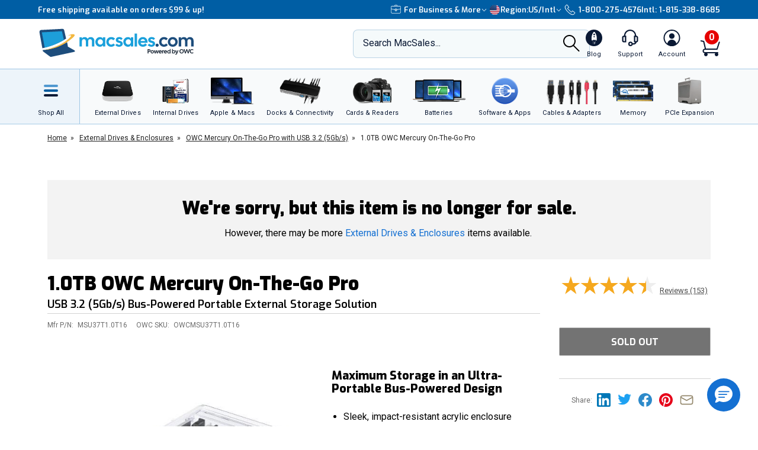

--- FILE ---
content_type: text/html;charset=UTF-8
request_url: https://eshop.macsales.com/item/OWC/MSU37T1.0T16/
body_size: 85044
content:

<!DOCTYPE html>
<html lang="en-US"> 

<head>
<!-- Google Tag Manager (GTM) -->
<script>(function(w,d,s,l,i){w[l]=w[l]||[];w[l].push({'gtm.start':
new Date().getTime(),event:'gtm.js'});var f=d.getElementsByTagName(s)[0],
j=d.createElement(s),dl=l!='dataLayer'?'&l='+l:'';j.async=true;j.src=
'https://www.googletagmanager.com/gtm.js?id='+i+dl;f.parentNode.insertBefore(j,f);
})(window,document,'script','dataLayer','GTM-TN7ZK6');</script>
<!-- End Google Tag Manager (GTM) -->
	<meta name="facebook-domain-verification" content="se68xhiyoxhjz1d6o5qun12dpjz3de" />
	
	<link rel="preconnect" href="https://fonts.gstatic.com" crossorigin />
	<link rel="preload" as="style" href="https://fonts.googleapis.com/css2?family=Exo:wght@300;600;800;900&family=Roboto:wght@300;400;500;600;700&display=swap" />
	<link rel="stylesheet" href="https://fonts.googleapis.com/css2?family=Exo:wght@300;600;800;900&family=Roboto:wght@300;400;500;600;700&display=swap" media="print" onload="this.media='all'" />
	

	
	
	<title>OWC 1.0TB Mercury On-The-Go Pro USB 3.0 / 2.0... at MacSales.com</title>
	
	<meta charset="UTF-8">
	<meta name="viewport" content="width=device-width, initial-scale=1, maximum-scale=1, user-scalable=0">
	<meta http-equiv="X-UA-Compatible" content="IE=edge">
	<link rel="icon" href="/imgs/favicon/favicon-32x32.png">
	<meta name="format-detection" content="telephone=no">
	<meta name="ahrefs-site-verification" content="28849f94ddf4a5b9f91101e904ff113f8f5610d838a992cb281b6d27be6610f5">
	<meta name="description" content="MSU37T1.0T16 (*) 1.0TB OWC Mercury On-The-Go Pro USB 3.0 / 2.0 7200RPM 128MB Cache Portable SATA 2.5&amp;quot; based Solution. All Cables and Carrying Case included. 3 year OWC Limited Warranty." /> <link rel="canonical" href="https://eshop.macsales.com/item/OWC/MSU37T1.0T16/" /> <meta content="https://media.owcnow.com/image/upload/v1702916150/arrow_goxwmi.svg" property="og:image" /><meta content="https://media.owcnow.com/image/upload/v1702916150/arrow_goxwmi.svg" itemprop="image" /><meta content="https://media.owcnow.com/image/upload/v1702916150/arrow_goxwmi.svg" itemprop="thumbnailUrl" /><meta content="https://media.owcnow.com/image/upload/v1702916150/arrow_goxwmi.svg" name="twitter:image" /> 
		<link rel="stylesheet" type="text/css" href="/assets/css/styles_responsive2023.css?bgj6767" />
		
		<link rel="stylesheet" href="/assets/css/cart-drawer.css?bgj6767" />
	<link rel="stylesheet" type="text/css" href="/assets/css/pdp.css?bgj6767">
<link media="all" rel="stylesheet" type="text/css" href="/assets/css/timed-promos.css?bgj6767" /> 


<link rel="preconnect" href="https://dev.visualwebsiteoptimizer.com" />
<script type='text/javascript' id='vwoCode'>
window._vwo_code || (function() {
var account_id=751937,
version=2.1,
settings_tolerance=2000,
hide_element='body',
hide_element_style = 'opacity:0 !important;filter:alpha(opacity=0) !important;background:none !important;transition:none !important;',
/* DO NOT EDIT BELOW THIS LINE */
f=false,w=window,d=document,v=d.querySelector('#vwoCode'),cK='_vwo_'+account_id+'_settings',cc={};try{var c=JSON.parse(localStorage.getItem('_vwo_'+account_id+'_config'));cc=c&&typeof c==='object'?c:{}}catch(e){}var stT=cc.stT==='session'?w.sessionStorage:w.localStorage;code={use_existing_jquery:function(){return typeof use_existing_jquery!=='undefined'?use_existing_jquery:undefined},library_tolerance:function(){return typeof library_tolerance!=='undefined'?library_tolerance:undefined},settings_tolerance:function(){return cc.sT||settings_tolerance},hide_element_style:function(){return'{'+(cc.hES||hide_element_style)+'}'},hide_element:function(){if(performance.getEntriesByName('first-contentful-paint')[0]){return''}return typeof cc.hE==='string'?cc.hE:hide_element},getVersion:function(){return version},finish:function(e){if(!f){f=true;var t=d.getElementById('_vis_opt_path_hides');if(t)t.parentNode.removeChild(t);if(e)(new Image).src='https://dev.visualwebsiteoptimizer.com/ee.gif?a='+account_id+e}},finished:function(){return f},addScript:function(e){var t=d.createElement('script');t.type='text/javascript';if(e.src){t.src=e.src}else{t.text=e.text}d.getElementsByTagName('head')[0].appendChild(t)},load:function(e,t){var i=this.getSettings(),n=d.createElement('script'),r=this;t=t||{};if(i){n.textContent=i;d.getElementsByTagName('head')[0].appendChild(n);if(!w.VWO||VWO.caE){stT.removeItem(cK);r.load(e)}}else{var o=new XMLHttpRequest;o.open('GET',e,true);o.withCredentials=!t.dSC;o.responseType=t.responseType||'text';o.onload=function(){if(t.onloadCb){return t.onloadCb(o,e)}if(o.status===200){_vwo_code.addScript({text:o.responseText})}else{_vwo_code.finish('&e=loading_failure:'+e)}};o.onerror=function(){if(t.onerrorCb){return t.onerrorCb(e)}_vwo_code.finish('&e=loading_failure:'+e)};o.send()}},getSettings:function(){try{var e=stT.getItem(cK);if(!e){return}e=JSON.parse(e);if(Date.now()>e.e){stT.removeItem(cK);return}return e.s}catch(e){return}},init:function(){if(d.URL.indexOf('__vwo_disable__')>-1)return;var e=this.settings_tolerance();w._vwo_settings_timer=setTimeout(function(){_vwo_code.finish();stT.removeItem(cK)},e);var t;if(this.hide_element()!=='body'){t=d.createElement('style');var i=this.hide_element(),n=i?i+this.hide_element_style():'',r=d.getElementsByTagName('head')[0];t.setAttribute('id','_vis_opt_path_hides');v&&t.setAttribute('nonce',v.nonce);t.setAttribute('type','text/css');if(t.styleSheet)t.styleSheet.cssText=n;else t.appendChild(d.createTextNode(n));r.appendChild(t)}else{t=d.getElementsByTagName('head')[0];var n=d.createElement('div');n.style.cssText='z-index: 2147483647 !important;position: fixed !important;left: 0 !important;top: 0 !important;width: 100% !important;height: 100% !important;background: white !important;';n.setAttribute('id','_vis_opt_path_hides');n.classList.add('_vis_hide_layer');t.parentNode.insertBefore(n,t.nextSibling)}var o='https://dev.visualwebsiteoptimizer.com/j.php?a='+account_id+'&u='+encodeURIComponent(d.URL)+'&vn='+version;if(w.location.search.indexOf('_vwo_xhr')!==-1){this.addScript({src:o})}else{this.load(o+'&x=true')}}};w._vwo_code=code;code.init();})();
</script>


		<style>
		.cky-consent-bar .cky-banner-btn-close img {height:16px !important;width:16px !important;margin:4px 2px !important;}
		</style>
		
		
	
</head>

<body class="">
<!-- Google Tag Manager (GTM) (noscript) -->
<noscript><iframe src="https://www.googletagmanager.com/ns.html?id=GTM-TN7ZK6"
height="0" width="0" style="display:none;visibility:hidden"></iframe></noscript>
<!-- End Google Tag Manager (GTM) (noscript) -->



	<script type="application/json" id="main-site-data">{"siteFlair":{"badges":{"clearance":79.0,"whatsnew":14,"specials":283.0},"newsbar":[{"cta":"Sign Up","id":24,"headline":"Get out of this world deals delivered to your inbox!","url":"/shop/macsales_newsletter"},{"cta":"Our story","id":1,"headline":"Celebrating 35 years of quality gear and expert support.","url":"/about-us"}],"phone":[],"regions":[{"selected":true,"label":"USA + International","icon":"https://media.owcnow.com/image/upload/flag-icon-usa_fkbhvw","url":"https://eshop.macsales.com/","abbr":"US/Intl"},{"selected":false,"label":"OWC Canada","icon":"https://media.owcnow.com/image/upload/flag-icon-canada_utturz","url":"https://ca.macsales.com/","abbr":"Canada"}],"icons":{"payment":["https://media.owcnow.com/image/upload/v1702925138/visa_pjmdc9.svg","https://media.owcnow.com/image/upload/v1702925138/mastercard_pu5cc8.svg","https://media.owcnow.com/image/upload/v1702925137/amex_odmz17.svg","https://media.owcnow.com/image/upload/v1702925138/discover_qxrppf.svg","https://media.owcnow.com/image/upload/v1702925138/paypal_xq0rhe.svg","https://media.owcnow.com/image/upload/v1702925138/apple_pay_e8v1wc.svg","https://media.owcnow.com/image/upload/v1702925137/amazon_cu4z86.svg","https://media.owcnow.com/image/upload/v1705521779/affirm-payment_kt0dg7.svg"]}},"siteCustomer":{"guestid":196103811,"class":"standard","searches":[]},"siteNav":[{"alt_label":"External Drives","image":"https://media.owcnow.com/image/upload/e_make_transparent/e_trim/c_lpad,h_1.3,w_1.0/dpr_2.0,f_auto,q_auto,w_95/e_sharpen/owc-ministack-top.png","label":"External Drives","id":1,"icon":"https://media.owcnow.com/image/upload/v1702916155/nav-externaldrives_v5vx6y.svg","url":"/shop/external-storage","children":[{"label":"Desktop Drives","id":2,"url":"/shop/desktop-storage","children":[]},{"label":"Thunderbolt Drives","id":136,"url":"/shop/thunderbolt/thunderbolt-external-drives","children":[]},{"label":"Portable Drives","id":3,"url":"/shop/portable-drives","children":[]},{"label":"Portable SSDs","id":164,"url":"/shop/external-storage/portable-ssd","children":[]},{"label":"External SSDs","id":137,"url":"/shop/external-storage/ssd","children":[]},{"label":"Network Attached Storage","id":135,"url":"/shop/nas-storage","children":[{"label":"Jupiter","id":154,"url":"/shop/storage/Enterprise/jupiter","children":[]},{"label":"Jellyfish","id":155,"url":"/shop/jellyfish-nas-storage","children":[]}]},{"label":"Rack Mount Storage","id":143,"url":"/shop/owc-flex-1u4","children":[]},{"label":"Archival & LTO Tape","id":4,"url":"/shop/archival-lto-tape-storage","children":[]},{"label":"Blu-ray/DVD/CD Optical Drives","id":5,"url":"/shop/optical-drives","children":[]},{"label":"Drive Enclosures","id":144,"url":"/shop/hard-drives/External-Enclosures","children":[]}]},{"alt_label":"Internal Drives","image":"https://media.owcnow.com/image/upload/dpr_2.0,f_auto,q_auto,w_95/e_sharpen/internal-drives-nav.png","label":"Internal Drives","id":19,"icon":"https://media.owcnow.com/image/upload/v1702916154/nav-internal-drives_umxq2i.svg","url":"/shop/internal_storage/hard_drives_and_SSD","children":[{"label":"SSDs for Mac","id":20,"url":"/shop/ssd/owc","children":[{"label":"MacBook Pro","id":24,"url":"/shop/ssd/owc/macbook-pro","children":[]},{"label":"MacBook Air","id":25,"url":"/shop/ssd/owc/macbook-air","children":[]},{"label":"iMac","id":22,"url":"/shop/ssd/owc/imac","children":[]},{"label":"Mac Pro","id":21,"url":"/shop/ssd/owc/mac-pro","children":[]},{"label":"Mac mini","id":23,"url":"/shop/ssd/owc/mac-mini","children":[]},{"label":"MacBook","id":26,"url":"/shop/ssd/owc/macbook/2006-current","children":[]},{"label":"Legacy Mac Models","id":156,"url":"/shop/ssd/owc","children":[]},{"label":"PS4 HDD Upgade Kits","id":27,"url":"/shop/ps4-hard-drive-upgrade-kit","children":[]}]},{"label":"2.5-inch SATA SSDs","id":28,"url":"/shop/SSD/OWC/lineup#2-5-inch-sata","children":[]},{"label":"PCIe NVMe SSDs","id":29,"url":"/shop/SSD/OWC/lineup#pcie","children":[]},{"label":"NVMe M.2 SSDs","id":30,"url":"/shop/SSD/OWC/lineup#nvme-m-2","children":[]},{"label":"NVMe U.2 SSDs","id":31,"url":"/shop/SSD/OWC/lineup#nvme-u-2","children":[]},{"label":"3.5-inch HDDs","id":33,"url":"/shop/hard-drives/3.5-SerialATA","children":[]},{"label":"2.5-inch HDDs","id":34,"url":"/shop/hard-drives/2.5-Notebook","children":[]},{"label":"DVD/CD/Blu-ray Optical Drives","id":35,"url":"/shop/optical-drives/superdrives","children":[]},{"label":"iMac DIY Drive Upgrade Kits","id":157,"url":"/shop/imacdiy/","children":[]},{"label":"PS4 HDD Upgrade Kits","id":158,"url":"/shop/ps4-hard-drive-upgrade-kit","children":[]}]},{"alt_label":"Apple & Macs","image":"https://media.owcnow.com/image/upload/e_trim/dpr_2.0,f_auto,q_auto,w_95/e_sharpen/imac-pro-macbook-air.png","label":"Apple & Macs","id":46,"icon":"https://media.owcnow.com/image/upload/v1702916156/nav-macs_uzdiie.svg","url":"/shop/Apple_Systems/Used/Macs_and_Tablets","children":[{"label":"MacBook Pro","id":47,"url":"/configure-my-mac/macbook-pro","children":[]},{"label":"MacBook Air & MacBook","id":48,"url":"/configure-my-mac/macbook-air","children":[]},{"label":"iMac & iMac Pro","id":49,"url":"/configure-my-mac/imac","children":[]},{"label":"Mac Pro","id":50,"url":"/configure-my-mac/mac-pro","children":[]},{"label":"Mac Studio","id":51,"url":"/configure-my-mac/mac-studio","children":[]},{"label":"Mac mini","id":52,"url":"/configure-my-mac/mac-mini","children":[]},{"label":"iPad & iPad Pro","id":53,"url":"/shop/apple/ipad","children":[]},{"label":"iPhone","id":54,"url":"/shop/apple/iphone","children":[]},{"label":"Apple Watch","id":55,"url":"/shop/apple/watch","children":[]},{"label":"Apple TV","id":56,"url":"/shop/apple/apple-tv","children":[]},{"label":"Apple Displays","id":57,"url":"/shop/apple/displays","children":[]},{"label":"Apple Accessories","id":58,"url":"/shop/apple/specials","children":[]},{"label":"Sell Your Mac","id":59,"url":"/trade-in-your-mac","children":[]}]},{"alt_label":"Docks & Connectivity","image":"https://media.owcnow.com/image/upload/dpr_2.0,f_auto,q_auto,w_95/e_sharpen/tb-14port-dock-hero-plugs-in-left-medbkg.png","label":"Docks & Connectivity","id":36,"icon":"https://media.owcnow.com/image/upload/v1702916153/nav-docks_ehcpi3.svg","url":"/shop/docks","children":[{"label":"Thunderbolt Docks","id":37,"url":"/shop/thunderbolt/thunderbolt-docks","children":[]},{"label":"Thunderbolt Hub","id":38,"url":"/shop/owc-thunderbolt-hub","children":[]},{"label":"Travel Docks & Hubs","id":147,"url":"/shop/docks#drive-docking-stations:travel-dock","children":[]},{"label":"USB-C Docks","id":39,"url":"/shop/docks#primary-connection:usb-c","children":[]},{"label":"Network Adapters","id":40,"url":"/shop/docks#drive-docking-stations:ethernet-adapters","children":[]},{"label":"Video & Display Adapters","id":41,"url":"/shop/docks#drive-docking-stations:display-adapter","children":[]},{"label":"Cables","id":42,"url":"/shop/accessories/cables","children":[]}]},{"alt_label":"Cards & Readers","image":"https://media.owcnow.com/image/upload/dpr_2.0,f_auto,q_auto,w_95/e_sharpen/cards-readers-nav-v2.png","label":"Memory Cards & Readers","id":43,"icon":"https://media.owcnow.com/image/upload/v1702916154/nav-memory-cards_emwwdo.svg","url":"/shop/memory-cards/atlas","children":[{"label":"Memory Cards","id":44,"url":"/shop/memory-cards/atlas#memory-cards","children":[]},{"label":"Memory Card Readers","id":45,"url":"/shop/memory-cards/atlas#memory-card-readers","children":[]}]},{"alt_label":"Batteries","image":"https://media.owcnow.com/image/upload/dpr_2.0,f_auto,q_auto,w_95/e_sharpen/batteries-nav.png","label":"Batteries & Power","id":60,"icon":"https://media.owcnow.com/image/upload/v1702916152/nav-batteries_tjabch.svg","url":"","children":[{"label":"Batteries for Mac","id":61,"url":"/shop/Apple/Laptop/Batteries","children":[{"label":"MacBook Pro","id":62,"url":"/shop/laptop-batteries/macbook-pro","children":[]},{"label":"MacBook Air","id":63,"url":"/shop/laptop-batteries/macbook-air","children":[]},{"label":"MacBook","id":64,"url":"/shop/laptop-batteries/macbook","children":[]}]},{"label":"Power Adapters","id":65,"url":"/shop/accessories/power-adapters","children":[]},{"label":"Portable Powerbanks","id":66,"url":"/shop/accessories/portable-usb-power","children":[]},{"label":"Power Cables","id":161,"url":"/shop/cables/power","children":[]}]},{"alt_label":"Software & Apps","image":"https://media.owcnow.com/image/upload/dpr_2.0,f_auto,q_auto,w_95/e_sharpen/softraid-app-icon.svg","label":"Software & Apps","id":67,"icon":"https://media.owcnow.com/image/upload/v1702916156/nav-software-apps_c8spwl.svg","url":"/shop/software","children":[{"label":"Copy That","id":69,"url":"/shop/copy-that","children":[]},{"label":"Copy That Mobile","id":70,"url":"https://www.owc.com/solutions/copy-that-mobile","children":[]},{"label":"Disk Aware","id":71,"url":"https://www.owc.com/solutions/disk-aware","children":[]},{"label":"Dock Ejector","id":73,"url":"https://www.owc.com/solutions/dock-ejector","children":[]},{"label":"Innergize","id":74,"url":"/shop/innergize","children":[]},{"label":"MacDrive","id":75,"url":"/shop/macdrive","children":[]},{"label":"My OWC","id":165,"url":"/shop/my-owc-app","children":[]},{"label":"Software Utilities","id":175,"url":"https://www.owc.com/solutions/utilities","children":[]},{"label":"SoftRAID","id":77,"url":"/shop/softraid","children":[]}]},{"alt_label":"Cables & Adapters","image":"https://media.owcnow.com/image/upload/e_make_transparent/dpr_2.0,f_auto,q_auto,w_95/e_sharpen/cables-nav.png","label":"Cables & Adapters","id":78,"icon":"https://media.owcnow.com/image/upload/v1702916152/nav-cables_trubfo.svg","url":"/shop/accessories/cables","children":[{"label":"Thunderbolt 5 (USB-C) Cables","id":162,"url":"/shop/owc-thunderbolt-5-cables","children":[]},{"label":"Thunderbolt 4 (USB-C) Cables","id":132,"url":"/shop/owc-thunderbolt-4-cables","children":[]},{"label":"Thunderbolt Adapters","id":134,"url":"/shop/thunderbolt/thunderbolt-interface-adapters","children":[]},{"label":"USB4 Cables","id":163,"url":"/shop/owc-usb4-cables","children":[]},{"label":"USB-C Cables","id":149,"url":"/shop/cables/usb-c","children":[]},{"label":"USB-C Adapters","id":148,"url":"/shop/cables/usb-c-adapters","children":[]},{"label":"USB Cables","id":83,"url":"/shop/cables/usb","children":[]},{"label":"USB Adapters","id":150,"url":"/shop/cables/usb-adapters","children":[]},{"label":"Lightning Cables","id":84,"url":"/shop/cables/lightning","children":[]},{"label":"Video & Display Cables","id":85,"url":"/shop/cables/video","children":[]},{"label":"Video & Display Adapters","id":160,"url":"/shop/video/display-adapters","children":[]},{"label":"Power Cables","id":86,"url":"/shop/cables/power","children":[]},{"label":"Audio Cables","id":87,"url":"/shop/cables/audio","children":[]},{"label":"FireWire Cables","id":88,"url":"/shop/cables/firewire","children":[]},{"label":"More Cables & Adapters","id":89,"url":"/shop/cables","children":[]}]},{"alt_label":"Memory","image":"https://media.owcnow.com/image/upload/e_make_transparent/e_trim/c_lpad,h_1.3,w_1.0/dpr_2.0,f_auto,q_auto,w_95/e_sharpen/owc-memory-generic-2.png","label":"Memory","id":95,"icon":"https://media.owcnow.com/image/upload/v1702916155/nav-memory_nz4bjo.svg","url":"/shop/memory","children":[{"label":"Mac Memory","id":166,"url":"/shop/apple/memory/","children":[{"label":"Mac Pro","id":171,"url":"/shop/memory/Mac-Pro-Memory","children":[]},{"label":"MacBook Pro","id":170,"url":"/shop/memory/Apple_MacBook_MacBook_Pro/Upgrade","children":[]},{"label":"Mac mini","id":173,"url":"/shop/mac-mini","children":[]},{"label":"iMac","id":168,"url":"/shop/apple/memory/iMac","children":[]},{"label":"iMac Pro","id":172,"url":"/shop/memory/imac-pro-2017","children":[]},{"label":"MacBook","id":169,"url":"/shop/memory/Apple_MacBook_MacBook_Pro/Upgrade/Macbook_selector","children":[]},{"label":"Legacy Mac Memory","id":174,"url":"/upgrades/","children":[]}]},{"label":"PC Memory","id":167,"url":"/shop/pc-memory","children":[]}]},{"alt_label":"PCIe Expansion","image":"https://media.owcnow.com/image/upload/e_make_transparent/e_trim/dpr_2.0,f_auto,q_auto,w_95/e_sharpen/akitio-node-titan-hero-right","label":"PCIe Expansion","id":104,"icon":"https://media.owcnow.com/image/upload/v1702916156/nav-PCIe_j4oi3p.svg","url":"/shop/thunderbolt/thunderbolt-expansion","children":[{"label":"External GPUs","id":105,"url":"/shop/thunderbolt/thunderbolt-expansion#expansion-type:external-gpu","children":[]},{"label":"External PCIe Expansion","id":106,"url":"/shop/thunderbolt/thunderbolt-expansion#expansion-type:pcie-expansion","children":[]},{"label":"External PCIe Storage","id":107,"url":"/shop/thunderbolt/thunderbolt-expansion#expansion-type:external-storage","children":[]},{"label":"U.2 Interchange System","id":108,"url":"/shop/owc-u2-nvme-interchange-system","children":[]},{"label":"Internal PCIe Storage","id":159,"url":"/shop/SSD/OWC/lineup#pcie","children":[]},{"label":"PCIe Network Adapters","id":109,"url":"/shop/expansion-cards/pcie/10g-ethernet","children":[]},{"label":"More PCIe Expansion","id":110,"url":"/shop/expansion-cards/pcie","children":[]}]},{"alt_label":"Accessories","image":"https://media.owcnow.com/image/upload/e_make_transparent/e_trim/dpr_2.0,f_auto,q_auto,w_95/e_sharpen/icon_keyboard_prasyd","label":"Accessories","id":90,"icon":"https://media.owcnow.com/image/upload/v1702916152/nav-accessories_ezo7ad.svg","url":"/shop/accessories","children":[{"label":"Tools & Toolkits","id":91,"url":"/shop/accessories/tools-toolkits","children":[]},{"label":"Hardware Accessories","id":92,"url":"/shop/accessories/mac-hardware-accessories","children":[]},{"label":"Video & Display Adapters","id":93,"url":"/shop/video/display-adapters","children":[]},{"label":"Service Parts","id":94,"url":"/shop/service-parts","children":[]}]},{"alt_label":"Peripherals","label":"Peripherals","id":111,"icon":"https://media.owcnow.com/image/upload/v1702916156/nav-peripherals_omknfr.svg","url":"","children":[{"label":"Displays","id":112,"url":"/shop/apple/displays","children":[]},{"label":"Video Cards","id":113,"url":"/shop/video/video-cards","children":[]},{"label":"Keyboards","id":114,"url":"/shop/accessories/keyboards","children":[]},{"label":"Mice","id":115,"url":"/shop/accessories/Mouse_Mice","children":[]},{"label":"Microphones","id":116,"url":"/shop/audio/microphones","children":[]},{"label":"Audio Interfaces","id":117,"url":"/shop/audio/interfaces","children":[]},{"label":"Video & Display Adapters","id":118,"url":"/shop/video/display-adapters","children":[]}]},{"alt_label":"Deals","label":"Deals","id":119,"icon":"https://media.owcnow.com/image/upload/v1702917511/nav-deals_xg6nfn.svg","url":"","children":[{"label":"Newsletter Sign Up (Email Deals)","id":120,"url":"/shop/macsales_newsletter","children":[]},{"label":"Specials & Featured","id":121,"url":"/shop/specials","children":[]},{"label":"Clearance","id":122,"url":"/shop/clearance","children":[]}]},{"alt_label":"Rocket Yard Blog","label":"Rocket Yard Blog","id":123,"icon":"https://media.owcnow.com/image/upload/v1702916156/nav-rocket-yard-blog_zxetkg.svg","url":"/blog/","children":[]},{"alt_label":"Upgrade Support","label":"Upgrade Support","id":124,"icon":"https://media.owcnow.com/image/upload/v1702916157/nav-upgrade-DIY_xjgmmj.svg","url":"/Service/","children":[{"label":"Upgrade Your Mac","id":125,"url":"/upgrades/","children":[]},{"label":"DIY Install Videos","id":126,"url":"/installvideos","children":[]},{"label":"Manuals, Drivers, Firmware","id":127,"url":"/tech_center/basictrob.cfm","children":[]},{"label":"FAQ Knowledge Base","id":128,"url":"/Service/Knowledgebase/","children":[]},{"label":"Drive Formatting Tips","id":129,"url":"/tech_center/drive-formatting-data-migration","children":[]},{"label":"Support Archive","id":130,"url":"/tech_center/support/archive.cfm","children":[]},{"label":"OWC Upgrade Service","id":131,"url":"/shop/upgrade-service","children":[]}]}]}</script>



	

	<div id="header" class="visual-nav">
<svg aria-hidden="true" style="position: absolute; width: 0; height: 0; overflow: hidden;" version="1.1" xmlns="http://www.w3.org/2000/svg" xmlns:xlink="http://www.w3.org/1999/xlink">
	<defs>
    <path id="kkxq4xmfta" d="M0 0h23.98v24H0z" />
    <path id="0cn3tvpzaa" d="M0 0h24.375v17H0z" />
		<g id="owc-logo" xmlns="http://www.w3.org/2000/svg" fill-rule="evenodd" clip-rule="evenodd" stroke-linejoin="round" stroke-miterlimit="2"><path d="M59.84 23.717a2.661 2.661 0 00-1.39-1.6 6.1 6.1 0 00-3-.64 7.177 7.177 0 00-2.51.41 4.8 4.8 0 00-1.82 1.14 3.638 3.638 0 00-.93 1.5c-.197.77-.344 1.551-.44 2.34l-.57 4.21a9.588 9.588 0 000 3.18c.186.73.694 1.338 1.38 1.65a6.413 6.413 0 003 .6 6.555 6.555 0 003.12-.7 4.145 4.145 0 001.81-1.64c.427-1.01.697-2.079.8-3.17l.08-.57h-4.26l-.25 1.81a4.736 4.736 0 01-.36 1.51.703.703 0 01-.66.32c-.32 0-.52-.11-.58-.32a4.04 4.04 0 010-1.37l.92-6.71c.04-.49.154-.974.34-1.43a.74.74 0 01.7-.32c.31 0 .5.09.56.27.08.45.08.91 0 1.36l-.35 2.51h4.26l.19-1.37a8.35 8.35 0 00-.04-2.97z" fill-rule="nonzero" /><path d="M71.64 34.947c3.58 2.33 5.46 4.38 5 5.82-.51 1.61-3.85 2.18-9 1.82a29.214 29.214 0 003.243-13.377C70.883 13.186 57.697 0 41.673 0 27.237 0 14.857 10.702 12.77 24.987c-3.74-2.4-5.72-4.51-5.26-6 .46-1.49 3.17-2 7.44-1.9-8.61-1.41-14.31-1.33-14.9.55-.81 2.59 8.2 7.88 21.93 13.35-.113.782-.183 1.57-.21 2.36-.002.592.184 1.17.53 1.65.383.526.917.923 1.53 1.14a6.559 6.559 0 002.31.38 7.263 7.263 0 002.48-.4 4.682 4.682 0 001.81-1.15c.183-.194.347-.405.49-.63l2.33.81v1.06h3.17l3.33 1.07c23.06 7.26 42.67 10.23 43.79 6.64.59-1.86-4.03-5.2-11.9-8.97zm-44.58-1.2a.622.622 0 01-.61.34c-.28 0-.45-.1-.5-.29-.04-.518-.01-1.04.09-1.55l.93-6.75c.014-.469.137-.928.36-1.34a.708.708 0 01.54-.23c.27 0 .43.09.49.28.07.427.07.863 0 1.29l-.91 6.64a6.801 6.801 0 01-.38 1.61h-.01zm11.46 2.43c1.14-3.813 1.88-6.327 2.22-7.54 0 2.83.08 5.36.25 7.58h5.3l3.88-14.42h-4.14a116.384 116.384 0 00-2.59 10.26l.27-5.49c.13-2.76.2-4.34.2-4.76H39.5c-1.187 4.08-2.033 7.383-2.54 9.91l.24-4.87.24-5h-4.13l-.06 12.59-2-.72c.046-.11.086-.225.12-.34.235-1.016.415-2.044.54-3.08l.34-2.46c.165-1.033.27-2.075.31-3.12 0-.589-.185-1.163-.53-1.64a3.211 3.211 0 00-1.53-1.14 6.608 6.608 0 00-2.31-.38 7.215 7.215 0 00-2.48.4 4.645 4.645 0 00-1.81 1.15 3.736 3.736 0 00-1 1.65 28.92 28.92 0 00-.54 3.08l-.3 2.14a101.631 101.631 0 01-3.6-1.71c.517-12.34 10.81-22.21 23.16-22.21 12.716 0 23.18 10.464 23.18 23.18a23.18 23.18 0 01-3.75 12.64 154.235 154.235 0 01-21.06-5.25l-1.47-.45z" fill-rule="nonzero" /></g>
    <g id="facebook-icon" transform="translate(1.2189, 0.2072)">
        <path d="M24.4645893,12.1412354 C24.4645893,5.43582535 18.9879953,-2.77555756e-16 12.2322947,-2.77555756e-16 C5.47659404,-2.77555756e-16 4.4408921e-16,5.43582535 4.4408921e-16,12.1412354 C4.4408921e-16,17.835232 3.94931865,22.6129052 9.27726585,23.9249357 L9.27726585,15.8514027 L6.75486883,15.8514027 L6.75486883,12.1412354 L9.27726585,12.1412354 L9.27726585,10.5425261 C9.27726585,6.41003808 11.1614307,4.49463678 15.2489742,4.49463678 C16.0239146,4.49463678 17.3611001,4.64543092 17.9081283,4.79627363 L17.9081283,8.1595901 C17.6193972,8.12943127 17.117971,8.11432757 16.4949558,8.11432757 C14.489202,8.11432757 13.7142127,8.86844398 13.7142127,10.8291078 L13.7142127,12.1412354 L17.7097205,12.1412354 L17.023342,15.8514027 L13.7142127,15.8514027 L13.7142127,24.1935484 C19.77096,23.4674539 24.4645893,18.3487091 24.4645893,12.1412354" id="Fill-1"></path>
    </g>
    <g id="instagram-icon" fill-rule="evenodd">
      <path d="M3.776.593A5.383 5.383 0 0 0 1.83 1.866a5.388 5.388 0 0 0-1.265 1.95c-.271.7-.455 1.5-.506 2.67C.007 7.657-.004 8.034 0 11.021c.006 2.987.02 3.362.076 4.535.056 1.17.242 1.97.517 2.668.282.723.66 1.336 1.272 1.946.612.61 1.225.985 1.951 1.265.7.27 1.5.455 2.67.506 1.172.052 1.548.063 4.535.058 2.986-.006 3.362-.02 4.535-.075 1.174-.056 1.968-.243 2.668-.516a5.391 5.391 0 0 0 1.945-1.273 5.391 5.391 0 0 0 1.265-1.95c.271-.7.455-1.5.506-2.67.051-1.175.063-1.55.058-4.536-.006-2.987-.02-3.361-.075-4.534-.056-1.173-.242-1.97-.516-2.67a5.4 5.4 0 0 0-1.272-1.945A5.368 5.368 0 0 0 18.185.565c-.7-.27-1.5-.455-2.67-.506-1.172-.05-1.549-.063-4.536-.058C7.992.007 7.618.02 6.444.077c-1.17.055-1.97.242-2.668.516zm2.797 19.37c-1.073-.047-1.655-.225-2.043-.375a3.425 3.425 0 0 1-1.267-.82 3.388 3.388 0 0 1-.825-1.263c-.15-.388-.332-.97-.382-2.043-.055-1.159-.066-1.507-.073-4.444-.006-2.936.005-3.284.056-4.444.046-1.071.225-1.654.374-2.042.198-.515.436-.88.82-1.267.384-.386.75-.624 1.264-.825.388-.151.97-.331 2.041-.382 1.16-.055 1.508-.066 4.444-.073 2.937-.006 3.285.005 4.446.056 1.071.047 1.655.224 2.042.374.514.198.88.436 1.267.82.386.385.624.75.825 1.264.152.387.331.968.382 2.041.055 1.16.068 1.508.073 4.444.005 2.936-.005 3.285-.056 4.444-.047 1.073-.224 1.655-.374 2.044a3.41 3.41 0 0 1-.82 1.266c-.385.386-.75.624-1.264.825-.387.151-.97.332-2.04.383-1.16.054-1.508.066-4.446.072-2.937.006-3.284-.005-4.444-.056M15.54 5.121a1.32 1.32 0 1 0 2.64-.005 1.32 1.32 0 0 0-2.64.005M5.352 11.01a5.648 5.648 0 1 0 11.297-.022 5.648 5.648 0 0 0-11.297.022m1.981-.004a3.667 3.667 0 1 1 7.334-.014 3.667 3.667 0 0 1-7.334.014" fill-rule="nonzero" />
    </g>
    <g id="x-icon" xmlns="http://www.w3.org/2000/svg" version="1.1" fill-rule="evenodd">
      <path class="st0" d="M714.16,519.28L1160.89,0h-105.86l-387.89,450.89L357.33,0H0l468.49,681.82L0,1226.37h105.87l409.63-476.15,327.18,476.15h357.33l-485.86-707.09h.03ZM569.16,687.83l-47.47-67.89L144.01,79.69h162.6l304.8,435.99,47.47,67.89,396.2,566.72h-162.6l-323.31-462.45v-.03Z" />
    </g>
    <g id="youtube-icon" transform="translate(.813)" fill-rule="evenodd">
        <mask id="wxivj0jt7b" fill="#fff">
            <use xlink:href="#0cn3tvpzaa" />
        </mask>
        <path d="M9.75 12.143V4.857L16.082 8.5 9.75 12.143zm14.116-9.488A3.047 3.047 0 0 0 21.71.507C19.81 0 12.187 0 12.187 0S4.565 0 2.664.507A3.047 3.047 0 0 0 .51 2.655C0 4.549 0 8.5 0 8.5s0 3.951.51 5.845a3.047 3.047 0 0 0 2.154 2.147C4.565 17 12.187 17 12.187 17s7.623 0 9.524-.508a3.047 3.047 0 0 0 2.155-2.147c.509-1.894.509-5.845.509-5.845s0-3.951-.51-5.845z" fill-rule="nonzero" mask="url(#wxivj0jt7b)" />
    </g>
    <g id="pinterest-icon" transform="translate(.02)" fill-rule="evenodd">
        <mask id="ocm5izdaob" fill="#fff">
            <use xlink:href="#kkxq4xmfta" />
        </mask>
        <path d="M11.98 0c-6.627 0-12 5.373-12 12 0 5.084 3.163 9.43 7.627 11.178-.105-.95-.2-2.41.042-3.446.218-.936 1.407-5.965 1.407-5.965s-.359-.718-.359-1.781c0-1.669.967-2.914 2.171-2.914 1.024 0 1.519.768 1.519 1.69 0 1.03-.656 2.569-.994 3.995-.283 1.195.599 2.169 1.777 2.169 2.133 0 3.772-2.25 3.772-5.496 0-2.873-2.064-4.881-5.012-4.881-3.415 0-5.419 2.56-5.419 5.207 0 1.032.398 2.137.893 2.739a.359.359 0 0 1 .083.344c-.09.379-.293 1.194-.333 1.36-.052.22-.174.267-.401.161-1.499-.697-2.436-2.889-2.436-4.648 0-3.786 2.75-7.262 7.929-7.262 4.163 0 7.398 2.966 7.398 6.93 0 4.136-2.608 7.464-6.227 7.464-1.216 0-2.36-.631-2.75-1.377 0 0-.602 2.29-.748 2.852-.271 1.042-1.003 2.349-1.492 3.146A11.99 11.99 0 0 0 11.98 24c6.628 0 12-5.372 12-12 0-6.627-5.372-12-12-12" mask="url(#ocm5izdaob)" />
    </g>
    <g id="support-icon" xmlns="http://www.w3.org/2000/svg" fill-rule="evenodd">
      <path d="M25.356 18.313c0 .622-.475 1.097-1.096 1.097h-1.462v-6.945h1.462c.621 0 1.096.475 1.096 1.096v4.752zm-10.6 7.494a1.638 1.638 0 0 1-1.645-1.645c0-.914.731-1.645 1.645-1.645s1.645.731 1.645 1.645c0 .877-.731 1.645-1.645 1.645zM5.252 19.41H3.79a1.077 1.077 0 0 1-1.097-1.097v-4.752c0-.621.475-1.096 1.097-1.096h1.462v6.945zm19.008-9.175C24.26 4.605 19.654 0 14.025 0 8.395 0 3.79 4.606 3.79 10.235a3.276 3.276 0 0 0-3.29 3.29v4.752a3.276 3.276 0 0 0 3.29 3.29h3.655V10.235H5.983c0-4.423 3.619-8.042 8.042-8.042s8.042 3.619 8.042 8.042h-1.463v11.332h1.938a2.511 2.511 0 0 1-2.303 1.462H18.41a3.86 3.86 0 0 0-3.692-2.742 3.886 3.886 0 0 0-3.801 3.875A3.838 3.838 0 0 0 14.756 28c1.718 0 3.217-1.17 3.692-2.742h1.827c2.267 0 4.168-1.608 4.643-3.728a3.259 3.259 0 0 0 2.668-3.217v-4.752c-.036-1.827-1.499-3.326-3.326-3.326z"></path>
  </g>
  <g id="contact-icon" width="29" height="22" viewbox="0 0 29 22" xmlns="http://www.w3.org/2000/svg" xmlns:xlink="http://www.w3.org/1999/xlink">
  <defs>
      <path id="573z8cp9pa" d="M0 0h28v21.263H0z" />
  </defs>
  <g transform="translate(.5)" fill="none" fill-rule="evenodd">
      <mask id="k5urcq85ab" fill="#fff">
          <use xlink:href="#573z8cp9pa" />
      </mask>
      <path d="m11.21 10.009 1.958 1.99a1.178 1.178 0 0 0 1.668-.002c2.855-2.907 6.874-6.98 9.96-10.11H3.205c2.478 2.515 5.724 5.806 8.003 8.122zM1.886 3.236V18.06l7.31-7.407c-2.192-2.225-5.029-5.101-7.31-7.418zm16.916 7.418 7.31 7.407V3.236c-2.312 2.346-5.006 5.078-7.31 7.418zM3.24 19.376h21.52l-7.28-7.379c-1.314 1.276-1.775 2.186-3.48 2.237-1.707-.05-2.17-.968-3.48-2.237l-7.28 7.38zm21.97 1.887H2.79A2.792 2.792 0 0 1 0 18.474V2.79A2.792 2.792 0 0 1 2.79 0h22.42A2.792 2.792 0 0 1 28 2.789v15.685a2.792 2.792 0 0 1-2.79 2.789z" fill="#0A1934" mask="url(#k5urcq85ab)" />
  </g>
</g>
<g id="chat-icon" width="22" height="21" viewbox="0 0 22 21" xmlns="http://www.w3.org/2000/svg" xmlns:xlink="http://www.w3.org/1999/xlink">
  <defs>
      <path id="h2nugyyu2a" d="M0 0h21v21H0z" />
  </defs>
  <g transform="translate(.5)" fill="none" fill-rule="evenodd">
      <mask id="gpdxt8lhzb" fill="#fff">
          <use xlink:href="#h2nugyyu2a" />
      </mask>
      <path d="M4.9 7h11.2a.7.7 0 0 0 0-1.4H4.9a.7.7 0 0 0 0 1.4zm.14 4.2h10.92c.463 0 .84-.314.84-.7 0-.387-.377-.7-.84-.7H5.04c-.463 0-.84.313-.84.7 0 .386.377.7.84.7zM3.5 15.4a2.1 2.1 0 0 1-2.1-2.1V3.5a2.097 2.097 0 0 1 2.1-2.1h14a2.097 2.097 0 0 1 2.1 2.1v9.8a2.1 2.1 0 0 1-2.1 2.1h-7.097a.7.7 0 0 0-.46.173L6.3 18.758V16.1a.7.7 0 0 0-.7-.7H3.5zm0 1.4h1.4v3.5a.7.7 0 0 0 1.16.527l4.607-4.027H17.5a3.5 3.5 0 0 0 3.5-3.5V3.5A3.503 3.503 0 0 0 17.5 0h-14A3.503 3.503 0 0 0 0 3.5v9.8a3.5 3.5 0 0 0 3.5 3.5z" fill="#0A1934" mask="url(#gpdxt8lhzb)" stroke="#0A1934" stroke-width=".5" />
  </g>
</g>

<g id="blog-icon" width="28" height="28" viewbox="0 0 28 28" version="1.1" xmlns="http://www.w3.org/2000/svg" xmlns:xlink="http://www.w3.org/1999/xlink">
    <defs>
        <polygon id="path-1" points="-3.67605734e-17 0 9.1 0 9.1 15.0543438 -3.67605734e-17 15.0543438"></polygon>
        <polygon id="path-3" points="0 0 0.827272727 0 0.827272727 4.25058918 0 4.25058918"></polygon>
    </defs>
    <g id="Page-1" stroke="none" stroke-width="1" fill="none" fill-rule="evenodd">
        <g id="MacSales---RYW-B2B-Additions---LARGE-DESKTOP" transform="translate(-1280, -49)">
            <g id="Group" transform="translate(1280, 49)">
                <circle id="Oval" fill="#0A1934" cx="14" cy="14" r="14"></circle>
                <g id="Group-11" transform="translate(9.8, 3.85)">
                    <g id="Group-3">
                        <mask id="mask-2" fill="white">
                            <use xlink:href="#path-1"></use>
                        </mask>
                        <g id="Clip-2"></g>
                        <path d="M4.55006374,5.7930418 C3.74194994,5.7930418 3.08651534,5.14977822 3.08651534,4.35628388 C3.08651534,3.56278955 3.74194994,2.91921233 4.55006374,2.91921233 C5.35817755,2.91921233 6.01329273,3.56278955 6.01329273,4.35628388 C6.01329273,5.14977822 5.35817755,5.7930418 4.55006374,5.7930418 M4.55006374,9.2194946 C3.96681639,9.2194946 3.49376637,8.7553161 3.49376637,8.18262019 C3.49376637,7.60961065 3.96681639,7.14543214 4.55006374,7.14543214 C5.1333111,7.14543214 5.60636112,7.60961065 5.60636112,8.18262019 C5.60636112,8.7553161 5.1333111,9.2194946 4.55006374,9.2194946 M5.72646024,0.643796765 C5.48370669,0.257713159 5.04898618,-9.4090237e-05 4.55293845,-9.4090237e-05 C4.08979023,-9.4090237e-05 3.68062272,0.224781576 3.43084209,0.568524575 C3.10855481,0.985344325 -1.027838,6.50781397 0.241188151,13.9553699 L1.72581778,15.0543438 C1.72581778,15.0543438 1.86412343,13.9541153 2.69140199,13.1722255 C3.08108533,13.5558 3.76782235,13.8104709 4.55006374,13.8104709 C5.33230513,13.8104709 6.01904216,13.5558 6.40840608,13.1719118 C7.23600406,13.9541153 7.3743097,15.0543438 7.3743097,15.0543438 L8.85893933,13.9553699 C10.0762206,6.81172544 6.31960939,1.43885927 5.72646024,0.643796765" id="Fill-1" fill="#FEFEFE" mask="url(#mask-2)"></path>
                    </g>
                    <g id="Group-6" transform="translate(4.3169, 16.7494)">
                        <mask id="mask-4" fill="white">
                            <use xlink:href="#path-3"></use>
                        </mask>
                        <g id="Clip-5"></g>
                        <path d="M0.413636364,0 C0.184719801,0 0,0.102871992 0,0.229266544 L0,4.02141673 C0,4.14843855 0.184719801,4.25068327 0.413636364,4.25068327 C0.641986301,4.25068327 0.827272727,4.14843855 0.827272727,4.02141673 L0.827272727,0.229266544 C0.827272727,0.102871992 0.641986301,0 0.413636364,0" id="Fill-4" fill="#FEFEFE" mask="url(#mask-4)"></path>
                    </g>
                    <path d="M6.27185721,15.7270263 C6.14281453,15.7270263 6.03868603,15.8295847 6.03868603,15.9559792 L6.03868603,19.8048972 C6.03868603,19.9312917 6.14281453,20.0338501 6.27185721,20.0338501 C6.40058048,20.0338501 6.50502839,19.9312917 6.50502839,19.8048972 L6.50502839,15.9559792 C6.50502839,15.8295847 6.40058048,15.7270263 6.27185721,15.7270263" id="Fill-7" fill="#FEFEFE"></path>
                    <path d="M2.82820639,15.1720507 C2.69916371,15.1720507 2.59503521,15.2742954 2.59503521,15.4010036 L2.59503521,19.8122676 C2.59503521,19.9389758 2.69916371,20.0412205 2.82820639,20.0412205 C2.95692966,20.0412205 3.06137757,19.9389758 3.06137757,19.8122676 L3.06137757,15.4010036 C3.06137757,15.2742954 2.95692966,15.1720507 2.82820639,15.1720507" id="Fill-9" fill="#FEFEFE"></path>
                </g>
            </g>
        </g>
    </g>
</g>
<g id="chat-icon-desktop" width="22" height="21" viewbox="0 0 22 21" xmlns="http://www.w3.org/2000/svg" xmlns:xlink="http://www.w3.org/1999/xlink">
  <path d="M6.533 9.333h14.934a.934.934 0 0 0 0-1.867H6.533a.934.934 0 0 0 0 1.867zm.187 5.6h14.56c.618 0 1.12-.418 1.12-.933 0-.515-.502-.934-1.12-.934H6.72c-.618 0-1.12.419-1.12.934 0 .515.502.933 1.12.933zm-2.053 5.6a2.8 2.8 0 0 1-2.8-2.8V4.666a2.797 2.797 0 0 1 2.8-2.8h18.666a2.797 2.797 0 0 1 2.8 2.8v13.067a2.8 2.8 0 0 1-2.8 2.8h-9.462a.934.934 0 0 0-.614.23L8.4 25.01v-3.544a.934.934 0 0 0-.933-.933h-2.8zm0 1.867h1.866v4.666a.934.934 0 0 0 1.548.703l6.141-5.37h9.111A4.667 4.667 0 0 0 28 17.734V4.666a4.67 4.67 0 0 0-1.366-3.3A4.67 4.67 0 0 0 23.334 0H4.666a4.67 4.67 0 0 0-3.3 1.366A4.67 4.67 0 0 0 0 4.666v13.067A4.667 4.667 0 0 0 4.667 22.4z" fill="#0A1934" fill-rule="evenodd"></path>
</g>
<g id="account-icon" transform="translate(.5)" fill-rule="nonzero" xmlns="http://www.w3.org/2000/svg" xmlns:xlink="http://www.w3.org/1999/xlink">
  <circle cx="14" cy="10.889" r="4.667" />
  <path d="M14 0C6.28 0 0 6.28 0 13.999c0 4.784 2.414 9.188 6.458 11.786a13.94 13.94 0 0 0 15.084 0C25.586 23.19 28 18.783 28 14 28.002 6.279 21.72 0 14 0zm12.092 13.999c0 3.622-1.66 7.087-4.466 9.376A7.699 7.699 0 0 0 14 16.945a7.699 7.699 0 0 0-7.626 6.43A12.155 12.155 0 0 1 1.908 14C1.908 7.33 7.332 1.908 14 1.908s12.092 5.423 12.092 12.09z" />
</g>
<g id="cart-icon" transform="translate(-1460, -106)" xmlns="http://www.w3.org/2000/svg" xmlns:xlink="http://www.w3.org/1999/xlink">
  <g transform="translate(0, 45)"><g transform="translate(1460.8094, 44)">
<path d="M1.19103608,17.0828337 L5.67589936,17.9547927 C6.06217272,18.029893 6.36849325,18.3245496 6.45852516,18.707618 C7.86575172,24.6950958 7.86575172,24.6950958 8.76125954,28.5053089 L8.8772813,28.9989591 C9.13032365,30.0756056 9.26300706,30.6401479 9.34603189,30.9934026 L27.303187,30.9994531 L27.3179279,30.9578546 C27.5797041,30.153258 27.5951027,30.1059288 27.9603989,28.9831527 L28.0331378,28.7595819 C28.4401679,27.5085324 28.6982845,26.7151839 28.9475805,25.9489466 L29.0471605,25.642877 C29.4462554,24.416217 29.8705878,23.111987 30.8939777,19.9664911 C31.0648479,19.4413036 31.629114,19.1540728 32.1543015,19.324943 C32.6794889,19.4958132 32.9667197,20.0600793 32.7958495,20.5852668 C31.7724597,23.7307627 31.3481273,25.0349927 30.9490324,26.2616527 L30.8494524,26.5677223 C30.6001564,27.3339596 30.3420398,28.1273081 29.9350097,29.3783576 C29.6779081,30.1685863 29.5720427,30.4939746 29.4718386,30.8019625 L29.4112309,30.9882467 C29.3593496,31.1477093 29.3016048,31.3251939 29.2197997,31.5766303 C29.1105316,31.9124775 29.1105316,31.9124775 29.0409973,32.1261985 C29.0136802,32.2101603 29.0136802,32.2101603 28.9962966,32.2635905 C28.9894674,32.2845809 28.9894674,32.2845809 28.9851215,32.2979385 C28.9819009,32.3078374 28.9819009,32.3078374 28.9816292,32.3086723 L28.9388091,32.4182978 C28.7772059,32.7696046 28.4241719,33 28.0304605,33 L8.55536283,33 C8.49403427,33 8.43377089,32.9944241 8.37511695,32.9837035 C8.33553214,32.990342 8.29443777,32.9954797 8.25258168,32.9980783 C6.39481734,33.1134162 5.66717923,33.7555448 5.66717923,35.109375 C5.66717923,36.4356358 6.35509349,37 8.19061673,37 L29.2010244,37 C29.7533091,37 30.2010244,37.4477153 30.2010244,38 C30.2010244,38.4821146 29.8598501,38.8845436 29.405767,38.9790216 C29.8932391,39.5102381 30.1906167,40.2203909 30.1906167,41 C30.1906167,42.6568542 28.847471,44 27.1906167,44 C25.5337625,44 24.1906167,42.6568542 24.1906167,41 C24.1906167,40.231693 24.4794346,39.5308431 24.9544222,39.0000983 L11.4268112,39.0000983 C11.9017988,39.5308431 12.1906167,40.231693 12.1906167,41 C12.1906167,42.6568542 10.847471,44 9.19061673,44 C7.53376248,44 6.19061673,42.6568542 6.19061673,41 C6.19061673,40.189818 6.51177545,39.4546466 7.0337294,38.9148494 C4.88577015,38.5849723 3.66717923,37.2745814 3.66717923,35.109375 C3.66717923,32.8586836 4.98090217,31.4746256 7.31478219,31.0920709 C7.21474963,30.6666912 7.06279407,30.0201495 6.81430987,28.9628971 C6.48867066,27.5773651 6.28144571,26.6956629 6.08191,25.8466769 L6.00722828,25.5289206 C5.70821306,24.2566684 5.39535722,22.9255271 4.6949638,19.9454881 L4.65918704,19.7934531 L0.809338009,19.0460725 C0.3059284,18.9481983 -0.0352985705,18.4885873 0.00291468738,17.9893656 L0.0185676452,17.8736041 C0.123970657,17.3314707 0.648902656,16.9774307 1.19103608,17.0828337 Z" id="Combined-Shape"></path>
    </g> </g>
</g>
<g id="shop-icon" transform="translate(-206, -105)" xmlns="http://www.w3.org/2000/svg" xmlns:xlink="http://www.w3.org/1999/xlink">
  <g transform="translate(0, 45)"><g transform="translate(206, 60)">
    <rect id="Rectangle" fill="#4F98D0" x="0" y="0" width="18" height="3" rx="1.5"></rect>
    <rect id="Rectangle" fill="#005C9F" x="0" y="6" width="18" height="3" rx="1.5"></rect>
    <rect id="Rectangle" fill="#0A1934" x="0" y="12" width="18" height="3" rx="1.5"></rect>
   </g> </g>
</g>
<g id="search-icon" transform="translate(-1330, -99)" xmlns="http://www.w3.org/2000/svg" xmlns:xlink="http://www.w3.org/1999/xlink">
  <g transform="translate(0, 45)"><g transform="translate(1045, 44)">
    <path d="M295.5,10 C301.29899,10 306,14.7010101 306,20.5 C306,23.1666817 305.005903,25.6011795 303.368076,27.4531256 L312.303301,36.3890873 C312.693825,36.7796116 312.693825,37.4127766 312.303301,37.8033009 C311.912777,38.1938252 311.279612,38.1938252 310.889087,37.8033009 L301.906128,28.8199981 C300.13342,30.1869479 297.911659,31 295.5,31 C289.70101,31 285,26.2989899 285,20.5 C285,14.7010101 289.70101,10 295.5,10 Z M295.5,12 C290.80558,12 287,15.8055796 287,20.5 C287,25.1944204 290.80558,29 295.5,29 C300.19442,29 304,25.1944204 304,20.5 C304,15.8055796 300.19442,12 295.5,12 Z" id="Combined-Shape"></path>
   </g> </g>
</g>
  </defs>
</svg>

    <div id="bar-wrapper" class="bar-wrapper ">
<!-- countdown starts here --><!-- countdown ends here -->

  <div id="news-bar" class="news-bar__wrapper expanded-nav">
    <div class="news-bar__container container-new">
        <div class="news-bar-contents">
            <div class="news-section">
                <div class="text-container carousel-content " id="carousel"><div class="carousel-item" id="owcnewsbaritem28"><a class="carousel-link" href="/shop/shipping">Free shipping available on orders $99 & up!<span class="cta-arrow" aria-hidden="true"></span></a></div> </div>
            </div>
            <div class="support-section">
                <ul class="nav__support-links nav__support-links-b2b">
                    <li id="navigation-business" class="nav-secondary__support-link">
                        <a href="/" onclick="return false;" class="business-section" id="selected-business">
                          <picture>
                          <source srcset="[data-uri]" media="(max-width: 989px)">
                          <img src="https://media.owcnow.com/image/upload/v1702916157/icon-briefcase_xlfqhn.svg" class="business-section-icon" alt="Business Icon">
                          </picture>
                            For Business &amp; More
                            <span class="arrow">
                              <picture>
                                <source srcset="[data-uri]" media="(max-width: 767px)">
                                <img src="https://media.owcnow.com/image/upload/v1702916150/arrow_goxwmi.svg" alt="icon arrow" class="arrow-icon">
                              </picture>
                            </span>
                        </a>
                        <ul id="business-menu" class="nav-secondary__dropdown nav-secondary__dropdown-business">
                            <li class="link nav-secondary__dropdown-link-business">
                                <a href="/business/creative-media" class="business-link"><picture><source srcset="//media.owcnow.com/image/upload/icon-camera-0C3E5B_adpfnr.svg" media="(min-width: 768px)"><img src="[data-uri]" alt="Creative, Production &amp; Post" class="nav-secondary__dropdown-link-img"></picture>Creative, Production &amp; Post</a>
                            </li>
                            <li class="link nav-secondary__dropdown-link-business">
                                <a href="/business/corporate" class="business-link"><picture><source srcset="//media.owcnow.com/image/upload/icon-briefcase-0C3E5B_rq5mfg.svg" media="(min-width: 768px)"><img src="[data-uri]" alt="Corporate &amp; Enterprise" class="nav-secondary__dropdown-link-img"></picture>Corporate &amp; Enterprise</a>
                            </li>
                            <li class="link nav-secondary__dropdown-link-business">
                                <a href="/business/higher-education" class="business-link"><picture><source srcset="//media.owcnow.com/image/upload/icon-higher-ed-0C3E5B_udvmdl.svg" media="(min-width: 768px)"><img src="[data-uri]" alt="Higher Education" class="nav-secondary__dropdown-link-img"></picture>Higher Education</a>
                            </li>
                            <li class="link nav-secondary__dropdown-link-business">
                                <a href="/business/k12-education" class="business-link"><picture><source srcset="//media.owcnow.com/image/upload/icon-ed-0C3E5B_s1mpbc.svg" media="(min-width: 768px)"><img src="[data-uri]" alt="Education" class="nav-secondary__dropdown-link-img"></picture>Education</a>
                            </li>
                            <li class="link nav-secondary__dropdown-link-business">
                                <a href="/business/houses-of-worship" class="business-link"><picture><source srcset="//media.owcnow.com/image/upload/icon-how-0C3E5B_x5ewiu.svg" media="(min-width: 768px)"><img src="[data-uri]" alt="House of Worship" class="nav-secondary__dropdown-link-img"></picture>House of Worship</a>
                            </li>
                            <li class="link nav-secondary__dropdown-link-business">
                                <a href="/business/systems-integrator" class="business-link"><picture><source srcset="//media.owcnow.com/image/upload/icon-sys-0C3E5B_jxbqgu.svg" media="(min-width: 768px)"><img src="[data-uri]" alt="Systems Integrator" class="nav-secondary__dropdown-link-img"></picture>Systems Integrator</a>
                            </li>
                            <li class="link nav-secondary__dropdown-link-business">
                                <a href="/business/healthcare" class="business-link"><picture><source srcset="//media.owcnow.com/image/upload/icon-healthcare-0C3E5B_tz6v1c.svg" media="(min-width: 768px)"><img src="[data-uri]" alt="Healthcare" class="nav-secondary__dropdown-link-img"></picture>Healthcare</a>
                            </li>
                            <!--<li class="link nav-secondary__dropdown-link-business">
                                <a href="#" class="business-link"><picture><source srcset="//media.owcnow.com/image/upload/icon-govt-0C3E5B_gbon17.svg" media="(min-width: 768px)"><img src="[data-uri]" alt="Government" class="nav-secondary__dropdown-link-img"></picture>Government</a>
                            </li>-->
                        </ul>
                    </li>
                    <li id="navigation-region" class="nav-secondary__support-link">
                        <a href="/" onclick="return false;" class="region-section" id="selected-region">
                            <div class="nav-secondary__region-icon" data-region="us/intl"></div> 

                            Region:
                            <span class="region-text">US/Intl</span> 
                            <span class="arrow">
                              <picture>
                                <source srcset="[data-uri]" media="(max-width: 767px)">
                                <img src="https://media.owcnow.com/image/upload/v1702916150/arrow_goxwmi.svg" alt="icon arrow" id="arrow" class="arrow-icon">
                              </picture>
                            </span>
                        </a>
                        <ul id="region-menu" class="nav-secondary__dropdown nav-secondary__dropdown-region">
                            <li class="nav-secondary__dropdown-link nav-secondary__dropdown-title">Select your preferred<span>country / region:</span></li>
                            <hr>
                            <li class="link nav-secondary__dropdown-link-region usa-text">
                                <a href="#" class="region-link region-link-usa"><picture><source srcset="//media.owcnow.com/image/upload/flag-icon-usa_fkbhvw" media="(min-width: 768px)"><img src="[data-uri]" alt="USA Region" class="nav-secondary__dropdown-link-img"></picture>USA + International</a>
                            </li>
                            <li class="link nav-secondary__dropdown-link-region canada-text">
                                <a href="#" class="region-link region-link-ca"><picture><source srcset="//media.owcnow.com/image/upload/flag-icon-canada_utturz" media="(min-width: 768px)"><img src="[data-uri]" alt="Canada Region" class="nav-secondary__dropdown-link-img"></picture>OWC Canada</a>
                            </li>
                            <hr>
                            <li class="nav-secondary__dropdown-link nav-secondary__dropdown-copy"><p>Experience local shipping options and optimized product inventory for your region.</p> </li>
                        </ul>
                    </li>
                    <li id="support-phone-usa" class="support-phone"><a href="tel:1-800-275-4576"><img src="https://media.owcnow.com/image/upload/v1702916157/phone_bxhn8w.svg" alt="Phone Icon">1-800-275-4576</a> </li>
                    <li id="support-phone-int" class="support-phone"><a href="tel:1-815-338-8685">Intl: 1-815-338-8685</a> </li>
                </ul>
            </div>
        </div>
    </div>
  </div>
    </div>

    <div id="outer-nav-wrapper-new">
        <div id="nav-wrapper-new" class="container-new">
            <div class="top-menu__wrapper">

                <div class="top-menu__grid">

                    <div class="top-menu__logo"> 
					<a href="/" aria-label="OWC">
						<picture>
							<source srcset="[data-uri]" media="(max-width: 767px)" />
							
							<source srcset="https://media.owcnow.com/image/upload/v1761662282/Macsales-logo_text-2025_d9nvv2.svg" media="(max-width: 989px)" />
							
							<img class="nav__logo" src="https://media.owcnow.com/image/upload/w_266/Macsales-logo-2025_ayvksp.svg" alt="MacSales.com Powered By OWC" />
						</picture>
					</a>
				</div>

                    <div class="top-menu-search-and-overview">

                        <div class="top-menu__search">
                            <form action="/search/" method="get" autocomplete="off" autocorrect="off" autocapitalize="off" spellcheck="false" role="search">

                                <fieldset>

                                    <div class="animated-form-group">
                                        <label for="header-search">Search MacSales...</label>
                                        <input type="text" name="q" data-search-api="false" id="header-search">
                                        <button type="submit" aria-label="Search">
                                        <svg width="28" height="29" viewbox="0 0 28 29" xmlns="http://www.w3.org/2000/svg">
                                            <use xlink:href="#search-icon"></use>
                                        </svg>
                                        </button>

                                    </div>

                                </fieldset>

                            </form>

                            <div class="top-menu__search-results">
                                <section class="query-list">
                                    <!--
                                    <div class="term-wrapper">
                                        <span class="phrase"><a href="#">1.0TB OWC Gemini - Thunderbolt</a></span>
                                    </div>
                                    -->
                                </section>

                                <!-- Can only be shown when account is logged in. -->
                                <!--
                                <section class="recent">
                                    <h5>Your recent searches...</h5>

                                    <div class="term-wrapper">
                                        <span class="phrase">10 foot hdmi cable for an 2012 iMac</span>
                                        <button>×</button>
                                    </div>
                                </section>
                                -->

                            </div>
                        </div>

                        <nav class="top-menu__overview">
                            <ul>
                                <li class="top-menu__overview-blog">
                                    <a href="/blog/" aria-expanded="false">
                                        <svg width="28" height="28" viewbox="0 0 28 28" xmlns="http://www.w3.org/2000/svg">
                                            <use xlink:href="#blog-icon"></use>
                                        </svg>
                                        <span class="label">Blog</span>
                                    </a>
                                </li>
                                <li class="top-menu__overview-support">
                                    <a href="/Service/" aria-expanded="false">
                                        <svg width="28" height="28" viewbox="0 0 28 28" xmlns="http://www.w3.org/2000/svg">
                                            <use xlink:href="#support-icon"></use>
                                        </svg>
                                        <span class="label">Support</span>
                                    </a>
                                </li>
                                <li class="top-menu__overview-profile">
                                    <a href="/MyAccount/" aria-expanded="false">
                                        <svg width="29" height="28" viewbox="0 0 29 28" xmlns="http://www.w3.org/2000/svg">
                                            <use xlink:href="#account-icon"></use>
                                        </svg>
                                        <span class="label">Account</span>
                                    </a>

                                    <!-- Default dropdown markup-->
                                    <ul class="account-links expanded-nav">
                                        <li class="auth">
                                            <span class="logged">Hello, <span class="name"></span></span>
                                            <a href="/MyAccount/" class="sign-in">Sign In</a>
                                        </li>
                                        <li><a href="/MyAccount/">My Account</a></li>
                                        <li><a href="/MyAccount/?goto=orderHistory">Order Status</a></li>
                                        <li><a href="/MyAccount/?goto=reviews">Write A Review</a></li>
                                        <li><a href="/MyAccount/?goto=orderHistory">Warranty &amp; Returns</a></li>
                                    </ul>

                                    <!-- B2B account dropdown darkup (logged-in user)-->
                                    

                                </li>
                                <li class="top-menu__overview-cart">
                                    <a href="/cart/">
                                        <span id="navigation-cart-count"></span>
                                        <span class="label">Cart</span>
                                        <svg width="34" height="30" viewbox="0 0 34 26" xmlns="http://www.w3.org/2000/svg">
                                        <use xlink:href="#cart-icon"></use>
                                        </svg>
                                    </a>
                                </li>
                            </ul>
                        </nav>

                    </div>

                </div>

            </div>
        </div>
        <div id="nav-wrapper-new-mobile">
            <div class="nav-mobile">
                <div class="nav-mobile-controls">
                    <div class="nav-mobile-controls-contents">
                        <div class="nav-mobile-controls-contents-wrap">
                            <span class="nav-mobile-controls-contents-wrap-close">
                                <svg width="20" height="20" viewbox="0 0 18 15" xmlns="http://www.w3.org/2000/svg"><use xlink:href="#shop-icon"></use></svg>
                            </span>
                            <span>
                                <a href="/" aria-label="OWC" class="mobile-nav__logo"> 
					<picture>
						
						<source srcset="https://media.owcnow.com/image/upload/v1761662282/Macsales-logo_text-2025_d9nvv2.svg" media="(max-width: 767px)" />
						<img class="nav__logo" src="[data-uri]" alt="MacSales.com Powered By OWC" />
					</picture>
				</a>
                            </span>
                            <nav class="top-menu__overview">
                                <ul>
                                <li class="top-menu__overview-support">
                                    <a href="/Service/">
                                        <svg class="contact__logo" width="21" height="21" viewbox="0 0 28 28" xmlns="http://www.w3.org/2000/svg"><use xlink:href="#support-icon"></use></svg>
                                        <span class="label">Support</span>
                                    </a>
                                </li>
                                <li class="top-menu__overview-chat" style="display: none;">
                                    <a href="/Service/" id="livechat_mobile_on" aria-label="macsales.com live chat window" aria-expanded="false" onclick="liveagent.startChat('573410000000U6L');return false;" class="mobile-chat-icon">
                                        <svg class="contact__logo" width="26" height="21" viewbox="0 0 29 21" xmlns="http://www.w3.org/2000/svg"><use xlink:href="#chat-icon"></use></svg>
                                        <span class="label">Chat</span>
                                    </a>
                                    <a href="/Service/support#general-support-form" id="livechat_mobile_off" style="display:none;" class="mobile-contact-icon">
                                        <svg class="contact__logo" width="26" height="21" viewbox="0 0 29 21" xmlns="http://www.w3.org/2000/svg"><use xlink:href="#contact-icon"></use></svg>
                                        <span class="label">Contact</span>
                                    </a>
                                </li>
                                    <li class="top-menu__overview-profile">
                                        <a href="/MyAccount/">
                                            <svg width="29" height="21" viewbox="0 0 29 28" xmlns="http://www.w3.org/2000/svg">
                                                <use xlink:href="#account-icon"></use>
                                            </svg>
                                            <span class="label">Account</span>
                                        </a>

                                        <!-- Default dropdown markup-->
                                        <ul class="account-links">
                                            <li class="auth">
                                                <span class="logged">Hello, <span class="name"></span></span>
                                                <a href="/MyAccount/" class="sign-in">Sign In</a>
                                            </li>
                                            <li><a href="/MyAccount/">My Account</a></li>
                                            <li><a href="/MyAccount/?goto=orderHistory">Order Status</a></li>
                                            <li><a href="/MyAccount/?goto=reviews">Write A Review</a></li>
                                            <li><a href="/MyAccount/?goto=orderHistory">Warranty &amp; Returns</a></li>
                                        </ul>

                                        <!-- B2B account dropdown darkup (logged-in user)-->
                                        

                                    </li>
                                    <li class="top-menu__overview-cart">
                                        <a href="/cart/">
                                            <span id="navigation-mobile-cart-count"></span>
                                            <span class="label">Cart</span>
                                            <svg width="25" height="21" viewbox="0 0 34 28" xmlns="http://www.w3.org/2000/svg">
                                            <use xlink:href="#cart-icon"></use>
                                            </svg>
                                        </a>
                                    </li>
                                </ul>
                            </nav>
                        </div>
                    </div>
                </div>
                <div class="nav-mobile-search animated-form-group">
                    <form action="/search/" method="get" autocomplete="off" autocorrect="off" autocapitalize="off" spellcheck="false" role="search">
                        <label>Search MacSales...</label>
                        <input type="text" name="q" id="search" placeholder="">
                        <button type="submit" aria-label="Search">
                        <svg width="20" height="20" viewbox="0 0 28 29" xmlns="http://www.w3.org/2000/svg">
                            <use xlink:href="#search-icon"></use>
                        </svg>
                        </button>
                    </form>
                </div>
                <nav class="nav-mobile-main" role="navigation" aria-label="Mobile Navigation">
                    <ul class="nav-mobile-main-links">
                        <li>
                            <a href="/shop/specials">
                                Specials
                            </a>
                        </li>
                        
                        <li>
                            <a href="/shop/new-this-month">
                                What's New
                            </a>
                        </li>
                    </ul>
                    <ul id="nav-mobile-dynamic" class="nav-mobile-main-links-dynamic">
                    <li class="footer footer-link-static">
                        <a href="/Service/" id="livechat_mobile_on" aria-label="macsales.com live chat window" aria-expanded="false" onclick="liveagent.startChat('573410000000U6L');return false;">Chat</a>
                        <a id="livechat_mobile_off" style="display: none;"></a>
                    </li>
                    <li class="footer footer-link-static"><a href="/Service/">Support</a></li>
                    </ul>
                    <ul id="nav-mobile-dynamic-children" class="nav-mobile-main-links-dynamic-children"></ul>
                    <ul id="nav-mobile-dynamic-grandchildren" class="nav-mobile-main-links-dynamic-grandchildren"></ul>
                </nav>
            </div>
        </div>

        <div id="expanded-nav-wrapper">

            <div class="nav container-new">
                <nav class="nav-main" role="navigation" aria-label="Main Navigation">
                    <ul id="nav-links" class="nav-links">
                        <li class="nav-parent has-children curve" id="shop-button">
                            <span tabindex="0">
                                <span class="label">Shop All</span>
                                <span class="icon"><svg width="24" height="20" viewbox="0 0 18 15" xmlns="http://www.w3.org/2000/svg"><use xlink:href="#shop-icon"></use></svg></span>
                            </span>
                            <ul class="is-hidden level-1" data-list-total="15"></ul>
                        </li>
                    </ul>
                    <ul id="expanded-shop-list" class="level-1"><li class="nav-link"><a href="/shop/external-storage"><span class="icon"><picture><source srcset="[data-uri]" media="(max-width: 767px)" /><img src="https://media.owcnow.com/image/upload/e_make_transparent/e_trim/c_lpad,h_1.3,w_1.0/dpr_2.0,f_auto,q_auto,w_95/e_sharpen/owc-ministack-top.png" alt="" data-nosnippet /></picture></span><span class="label">External Drives</span></a></li> <li class="nav-link"><a href="/shop/internal_storage/hard_drives_and_SSD"><span class="icon"><picture><source srcset="[data-uri]" media="(max-width: 767px)" /><img src="https://media.owcnow.com/image/upload/dpr_2.0,f_auto,q_auto,w_95/e_sharpen/internal-drives-nav.png" alt="" data-nosnippet /></picture></span><span class="label">Internal Drives</span></a></li> <li class="nav-link"><a href="/shop/Apple_Systems/Used/Macs_and_Tablets"><span class="icon"><picture><source srcset="[data-uri]" media="(max-width: 767px)" /><img src="https://media.owcnow.com/image/upload/e_trim/dpr_2.0,f_auto,q_auto,w_95/e_sharpen/imac-pro-macbook-air.png" alt="" data-nosnippet /></picture></span><span class="label">Apple & Macs</span></a></li> <li class="nav-link"><a href="/shop/docks"><span class="icon"><picture><source srcset="[data-uri]" media="(max-width: 767px)" /><img src="https://media.owcnow.com/image/upload/dpr_2.0,f_auto,q_auto,w_95/e_sharpen/tb-14port-dock-hero-plugs-in-left-medbkg.png" alt="" data-nosnippet /></picture></span><span class="label">Docks & Connectivity</span></a></li> <li class="nav-link"><a href="/shop/memory-cards/atlas"><span class="icon"><picture><source srcset="[data-uri]" media="(max-width: 767px)" /><img src="https://media.owcnow.com/image/upload/dpr_2.0,f_auto,q_auto,w_95/e_sharpen/cards-readers-nav-v2.png" alt="" data-nosnippet /></picture></span><span class="label">Cards & Readers</span></a></li> <li class="nav-link"><a href="/shop/Apple/Laptop/Batteries"><span class="icon"><picture><source srcset="[data-uri]" media="(max-width: 767px)" /><img src="https://media.owcnow.com/image/upload/dpr_2.0,f_auto,q_auto,w_95/e_sharpen/batteries-nav.png" alt="" data-nosnippet /></picture></span><span class="label">Batteries</span></a></li> <li class="nav-link"><a href="/shop/software"><span class="icon"><picture><source srcset="[data-uri]" media="(max-width: 767px)" /><img src="https://media.owcnow.com/image/upload/dpr_2.0,f_auto,q_auto,w_95/e_sharpen/softraid-app-icon.svg" alt="" data-nosnippet /></picture></span><span class="label">Software & Apps</span></a></li> <li class="nav-link"><a href="/shop/accessories/cables"><span class="icon"><picture><source srcset="[data-uri]" media="(max-width: 767px)" /><img src="https://media.owcnow.com/image/upload/e_make_transparent/dpr_2.0,f_auto,q_auto,w_95/e_sharpen/cables-nav.png" alt="" data-nosnippet /></picture></span><span class="label">Cables & Adapters</span></a></li> <li class="nav-link"><a href="/shop/memory"><span class="icon"><picture><source srcset="[data-uri]" media="(max-width: 767px)" /><img src="https://media.owcnow.com/image/upload/e_make_transparent/e_trim/c_lpad,h_1.3,w_1.0/dpr_2.0,f_auto,q_auto,w_95/e_sharpen/owc-memory-generic-2.png" alt="" data-nosnippet /></picture></span><span class="label">Memory</span></a></li> <li class="nav-link"><a href="/shop/thunderbolt/thunderbolt-expansion"><span class="icon"><picture><source srcset="[data-uri]" media="(max-width: 767px)" /><img src="https://media.owcnow.com/image/upload/e_make_transparent/e_trim/dpr_2.0,f_auto,q_auto,w_95/e_sharpen/akitio-node-titan-hero-right" alt="" data-nosnippet /></picture></span><span class="label">PCIe Expansion</span></a></li> 
			
			<li class="nav-link-blue"><a href="/shop/specials"><span class="icon"><picture><source srcset="[data-uri]" media="(max-width: 767px)" /><img src="//media.owcnow.com/image/upload/h_45,dpr_2.0/special-tag-black-mint.png" alt="" data-nosnippet /></picture></span><span class="label">Specials &amp; Featured</span></a></li>
			
		</ul>
                </nav>
            </div>
        </div>


        <div class="nav-overlay"></div>

    </div>

</div>


<style>
.pdp-compatibility__model-spec {max-height: 530px;overflow: auto;overflow-x: hidden;}
</style>


<script type="application/ld+json">
{
	"@context": "http://schema.org"
	,"@type": "Product"
	,"productID":"17638"
	,"name": "(*) 1.0TB OWC Mercury On-The-Go Pro USB 3.0 / 2.0 7200RPM Portable Bus Powered Solution."
	,"description": "All Cables and Carrying Case included. 3 year OWC Limited Warranty."
	,"category": "Electronics > Computers > Computer Components > Storage Devices > Hard Drives" ,"brand":"OWC","manufacturer":"OWC" ,"gtin12":"794504767223" ,"mpn":"MSU37T1.0T16" ,"sku":"OWCMSU37T1.0T16" ,"image":"https://eshop.macsales.com/images/_gallery_/bin/OWCMSU37T1_0T16-pimid3542-lg.jpg" 
	,"aggregateRating": {
		"@type": "AggregateRating",
		"ratingValue": "4.82",
		"reviewCount": "152"
	}
}
</script> 
<script>
window.dataLayer = window.dataLayer || [];
dataLayer.push({ ecommerce: null });
dataLayer.push({
	event: "view_item",
	ecommerce: {
		items: [
			{
				item_id:"OWCMSU37T1.0T16", item_name: "(*) 1.0TB OWC Mercury On-The-Go Pro USB 3.0 / 2.0 7200RPM Portable Bus Powered Solution.", currency: "USD",
				
				index: 0,
				item_brand: "OWC", 
					item_category: "Electronics",
				
					item_category2: "Computers",
				
					item_category3: "Computer Components",
				
					item_category4: "Storage Devices",
				
					item_category5: "Hard Drives",
				
				quantity: 1
			}
		]
	}
});
</script> <main id="content">
							





<div id="pdp-page-builder" class="page-builder heading-override-font-exo">
		
	
	<div class="pdp-grid">
		<div class="pdp-grid__breadcrumbs">
			
    


<nav role="navigation" aria-label="Breadcrumb">

        <div class="global">
        <ol id="systemBreadcrumbs" class="breadcrumbs breadcrumbs-dark" itemscope itemtype="https://schema.org/BreadcrumbList">
            <li itemprop="itemListElement" itemscope itemtype="https://schema.org/ListItem">
                <a itemprop="item" href="/"><span itemprop="name">Home</span></a>
                <meta itemprop="position" content="1">
            </li>&nbsp;&raquo;&nbsp;&nbsp;
                                                                <li id="breadCrumbLast" data-position="2" itemprop="itemListElement" itemscope itemtype="https://schema.org/ListItem">
                <span id="breadCrumbSlug" itemprop="name" aria-current="true">Memory</span>
                <meta itemprop="position" content="2">
            </li>
        </ol>
    </div>
    
</nav>
		</div>
	</div>

		    		
<style>

#btn-add-wishlist {
    display: none;
}

.special-offers1 {
   min-height: 50px;
}
.special-offers2 {
   min-height: 50px;
}
.special-offers3 {
   min-height: 50px;
}
.pswp img {
  max-width: none;
  object-fit: contain;
}

</style>
        		
<style>
/* not in repo */

.pdp-form-label {
	font-family: "Exo", sans-serif;
	font-weight: 900;
	font-size: 20px;
	padding: 0;
	text-transform: uppercase;
        line-height: 1;
}

.pdp-text-input {
	margin: 16px 32px 0 0;
}

@media (max-width: 989px){
	.pdp-text-input {
	margin: 16px 24px 0 0;
}	
}
@media (max-width: 767px){
	.pdp-text-input {
	max-width: 100%;
	margin: 16px auto 0 auto;
       }
.pdp-faq__copy-center {
    font-size: 20px;
}	
}

 .pdp-related-items__grid-container {
      z-index: 3;
    }

    .pdp-related-items__reviews {
      display: flex;
      align-items: top;
      margin: 16px 0 0 0;
    }

    .pdp-related-items__grid-container .pdp__star-rating-container {

      margin: 0 0 0 -4px;
    }

    .pdp-related-items__reviews-copy {
      margin: 16px 0 0 0;
    }

    .pdp-related-items__copy {
      margin: 0;
    }

    .pdp-related-items__part-info {
      margin: 8px 0 0 0;
    }

    @media (max-width: 1200px) {
      .pdp-related-items__grid-container .pdp__star-rating-container {
        transform: scale(.875);
        transform-origin: 0% 0%;
      }

      .pdp-related-items__reviews-copy {
        margin: 12px 0 0 -16px;
      }

      .pdp-related-items__part-info {
        margin: 0;
      }
    }

    @media (max-width: 990px) {
      .pdp-related-items__reviews {
        margin: 8px 0 0 0;
      }

      .pdp-related-items__grid-container .pdp__star-rating-container {
        transform: scale(.65);
        height: 32px;
      }

      .pdp-related-items__reviews-copy {
        margin: 4px 0 0 -56px;
      }
    }

    @media (max-width: 768px) {
      .pdp-related-items__grid-container .pdp__star-rating-container {
        margin: 0;
      }

      .pdp-related-items__part-info {
        position: absolute;
        bottom: 0;
      }

      .pdp-related-items__part-info span {
        display: block;
        margin-left: 0;
      }
    }
</style>
        		
<div id="floatCart" class="pdp-floating-cart">
          <div class="pdp-floating-cart__grid">
              <div class="pdp-floating-cart__grid-title">
                  <div>
                      <span id="pdp-floating-cart__title" class="pdp-floating-cart__title" data-api="details-name">1.0TB OWC Mercury On-The-Go Pro</span>
                  </div>
              </div>

              <div class="pdp-floating-cart__grid-meta">
                  <div id="pdp-floating-cart__price" class="pdp-floating-cart__price" style="display: none;">
    <div id="pdp-b2b-label-float" class="b2b-label" style="display: none;">
        <svg viewbox="0 0 15 13" xmlns="http://www.w3.org/2000/svg" xmlns:xlink="http://www.w3.org/1999/xlink">
            <defs>
                <path id="js0j4ppp0a" d="M0 0h14.334v13H0z" />
            </defs>
            <g fill="none" fill-rule="evenodd">
                <mask id="ics3kpm0kb" fill="#fff">
                    <use xlink:href="#js0j4ppp0a" />
                </mask>
                <path d="M4.334 2.666H10v-.833A.834.834 0 0 0 9.168 1h-4a.834.834 0 0 0-.834.833v.833zm10 1.834v.595L7.477 7.838c-.2.08-.42.08-.62 0L0 5.095V4.5c0-1.012.822-1.834 1.833-1.834h1.5v-.833C3.333.822 4.156 0 5.166 0h4C10.179 0 11 .823 11 1.833v.833h1.5c1.011 0 1.833.823 1.833 1.834h.001zM7.848 8.766l6.486-2.594v4.995A1.835 1.835 0 0 1 12.501 13H1.834A1.835 1.835 0 0 1 0 11.167V6.172l6.487 2.594a1.823 1.823 0 0 0 1.362 0z" mask="url(#ics3kpm0kb)" fill="currentColor" />
            </g>
        </svg>
        <span>OWC Business Price</span>
    </div>
                      <span id="pdp-floating-cart__strike-price" class="pdp-floating-cart__strike-price" style="display: none;"></span>
                      <span id="pdp-floating-cart__amount" class="pdp-floating-cart__amount" data-api="price-value"></span>
                      <span id="pdp-floating-cart__notes" data-set="0"></span>
                  </div>
              </div>

              <div class="pdp-floating-cart__grid-btn">
                  
<a href="#" id="pdp-floating-cart__btn-wrapper" style="display: none;"><button id="pdp-floating-cart__btn" class="owc-button-full-width pdp-floating-cart__btn" data-cart=""><span id="pdp-floating-cart__btn-desktop" class="show-desktop">Add to Cart</span><span id="pdp-floating-cart__btn-mobile" class="hide-desktop">Add to Cart</span></button></a><button id="pdp-floating-cart__btn-disabled" class="owc-button-full-width pdp-floating-cart__btn pdp-floating-cart__btn-grey" data-cart="" style="display: none;">Add to Cart</button>
              </div>
          </div>
</div>
        		
<div class="container">
<div id="pdp-internal" class="pdp-internal pdp-internal__closed" style="display: none;">
    <div id="pdpInternalHeader" class="pdp-internal__heading">OWC Internal USE Only - Advanced Stock Details
    <img id="pdpInternalToogle" class="pdp-internal__toggle" alt="toggle" src="//res.cloudinary.com/macsales/image/upload/icon-plus-orange">
    </div>

    <div id="pdpInternalContent" class="pdp-internal__content">
    <div id="pdp-internal-wrapper">
    </div>

    <div class="pdp-internal__wrap">
        <div id="pdp-internal-links" class="pdp-internal__link"></div>
        <div id="pdp-internal-price" class="pdp-internal__price"></div>
    </div>

    <div id="wrapper-internal-special-offers" style="display: none;">
    <div class="pdp-internal__heading-offer">Current Special Offers</div>
    <div id="container-internal-special-offers"></div>
    </div>
</div>
</div>
</div>
        		
<div class="pdp-header__breakout" id="breakout-wrapper" style="display: none;">
    <div class="pdp-header__breakout-container" id="breakout-container">
    </div>
</div>
        		
<div id="compatibility-banner-container" class="container" style="display: none;">
  <div class="compatibility-banner">
    <div class="compatibility-banner__title">OWC Confirmed Compatibility<button class="toggle" aria-label="Toggle" aria-expanded="false"></button></div>
    <div class="compatibility-banner__content">
      <div class="compatibility-banner__copy"><span>Make sure this item is compatible with your computer or motherboard.</span></div>
      <div class="compatibility-banner__cta"><a href="#pcsystem-finder">Check Compatibility &raquo;</a></div>
    </div>
  </div>
</div>
        		
<div class="pdp-grid">
        		
<div class="pdp-grid__header">
    <h1 class="pdp-header__title" data-api="details-name">1.0TB OWC Mercury On-The-Go Pro</h1>
    <p class="pdp-header__description" data-api="details-subheading">USB 3.2 (5Gb/s) Bus-Powered Portable External Storage Solution</p>
    <p id="pdp-header__condition" class="pdp-header__condition" style="display: none;"></p>

    <hr class="pdp-header__hr">
    <p class="pdp-header__part-info">Mfr P/N: <span data-api="details-mfrPN">&nbsp;</span> <span class="pdp-header__sku">OWC SKU: <span data-api="details-owcSku">&nbsp;</span></span></p>

<div id="specialOffers-container" data-api="offers-length" class=" ">
</div>
    
  </div>
        		
<div id="pdp-grid__gallery" class="pdp-grid__gallery">
    <div class="glide" id="gallerySlider">
        <div id="galleryArrowNavLeft" class="glide__arrows glide__arrow-left-container pdp-gallery__fadeout" data-glide-el="controls" aria-hidden="true">
            <input type="image" alt="Gallery navigation left arrow" class="glide__arrow glide__arrow--left lazyload" data-glide-dir="<" src="[data-uri]" data-src="https://media.owcnow.com/image/upload/v1614879026/icon-gallery-left-arrow.svg">
        </div>
        <div id="galleryArrowNavRight" class="glide__arrows glide__arrow-right-container pdp-gallery__fadeout" data-glide-el="controls" aria-hidden="true">
            <input type="image" alt="Gallery navigation right arrow" class="glide__arrow glide__arrow--right lazyload" data-glide-dir=">" src="[data-uri]" data-src="https://media.owcnow.com/image/upload/v1614879026/icon-gallery-right-arrow.svg">
        </div>

        <div class="glide__track" data-glide-el="track" style="min-height: 305px;">

            <div id="photoswipe-gallery" class="photoswipe-gallery glide__slides" itemscope itemtype="http://schema.org/ImageGallery">
<figure class="glide__slide" itemprop="associatedMedia" itemscope itemtype="http://schema.org/ImageObject">
    <img src="//eshop.macsales.com/images/_gallery_/bin/OWCMSU37T1_0T16-pimid3542-lg.jpg" class="img-responsive pdp-gallery__img" itemprop="thumbnail" data-index="0" data-api="image-hero">
    <figcaption itemprop="caption description"></figcaption>
</figure>
            </div>
        </div>
    </div>

    <div id="galleryNav" style="display: none;">
        <ul id="slide-thumbnails" class="slide-thumbnails">
        </ul>
    </div>
  </div>
        		
<div class="pdp-grid__description">
      <h2 class="pdp-description__title" data-api="highlights-heading"></h2>
      <ul id="highlights-list" class="pdp-description__list">
      </ul>
</div>
        		
<div class="pdp-grid__details-grid">
            <div id="pdp-grid__product-notes" class="pdp-grid__product-notes" style="display: none;">
<div class="pdp-product-notes">
    <ul id="product-notes" class="pdp-product-notes__list">
    </ul>
</div>


</div>
            <div id="wrapper-marketing-module">

</div>
    </div>
        		
<div class="pdp-grid__cart-options-grid">
        		
<div class="pdp-grid__cart">
  <div class="pdp-cart__reviews">
      <div class="pdp-cart__reviews-wrap">
          <div class="pdp__star-ratings-small-container pdp__stars-small">
              <div id="pdp-ratings-stars-top" class="pdp__star-ratings-small pdp__star-total"></div>
          </div>
          <span class="pdp-cart__reviews-copy"><a id="pdp-ratings-copy-top" class="animate-scroll" role="button" href="#customer-reviews"></a></span>
      </div>
  </div>
      <div id="pdp-cart__ships" class="pdp-cart__ships" style="display: none;"><img id="availability-icon" src="[data-uri]" class="pdp-cart__img-icon lazyload" height="19" width="19" alt="availability"><span data-api="availability-label"></span></div>

      <div id="pdp-cart__ships-link" class="pdp-cart__ships-link" style="display: none;"><img id="availability-icon-ship" src="[data-uri]" class="pdp-cart__img-icon" height="19" width="19" alt="free shipping"><a href="/shop/shipping">Free Shipping</a></div>
    <div id="pdp-b2b-label" class="b2b-label" style="display: none;">
        <svg viewbox="0 0 15 13" xmlns="http://www.w3.org/2000/svg" xmlns:xlink="http://www.w3.org/1999/xlink">
            <defs>
                <path id="js0j4ppp0a" d="M0 0h14.334v13H0z" />
            </defs>
            <g fill="none" fill-rule="evenodd">
                <mask id="ics3kpm0kb" fill="#fff">
                    <use xlink:href="#js0j4ppp0a" />
                </mask>
                <path d="M4.334 2.666H10v-.833A.834.834 0 0 0 9.168 1h-4a.834.834 0 0 0-.834.833v.833zm10 1.834v.595L7.477 7.838c-.2.08-.42.08-.62 0L0 5.095V4.5c0-1.012.822-1.834 1.833-1.834h1.5v-.833C3.333.822 4.156 0 5.166 0h4C10.179 0 11 .823 11 1.833v.833h1.5c1.011 0 1.833.823 1.833 1.834h.001zM7.848 8.766l6.486-2.594v4.995A1.835 1.835 0 0 1 12.501 13H1.834A1.835 1.835 0 0 1 0 11.167V6.172l6.487 2.594a1.823 1.823 0 0 0 1.362 0z" mask="url(#ics3kpm0kb)" fill="currentColor" />
            </g>
        </svg>
        <span>OWC Business Price</span>
    </div>
      <div id="pdp-cart__strike-price" class="pdp-cart__strike-price" style="display: none;">&nbsp;</div>
      <div id="pdp-cart__price" class="pdp-cart__price" style="display: none;"><span data-api="price-value"><span></span></span></div>
      <div id="pdp-cart__cyber-saver" class="pdp-cart__cyber-saver" style="display: none;">Cyber Saver &ndash; Save $70.00</div>
      <div id="pdp-cart__supply" class="pdp-cart__supply" style="display: none;">&nbsp;</div>
      <div id="pdp-cart__discount" class="pdp-cart__supply" style="display: none;">&nbsp;</div>

      <div class="pdp-floating-cart-toggle">
      <a href="#" id="pdp-cart__btn-a" style="display: none;"><button id="pdp-cart__btn" class="owc-button-full-width pdp-cart__btn" data-cart="" data-ol-has-click-handler="" "="">Add to Cart</button></a><button id="pdp-cart__btn-disabled" class="owc-button-full-width pdp-cart__btn pdp-cart__btn-grey" data-cart="" data-ol-has-click-handler="" "="" style="display: none;">Add to Cart</button>
      </div>
        
        <div id="payPalMessageContainer" class="pp-message-container" style="margin-top:10px;min-width:150px;min-height:60px; display: none;">
          <div class="pp-message"></div>
        </div>
        <div id="affirmContainer" class="affirm-as-low-as" data-page-type="product" data-amount="0"></div>
  </div>
        		
<div id="pdp-explore" class="pdp-explore-container"></div>
<div class="pdp-options">
<div id="pdp-grid__options" class="pdp-options__grid" style="display: none;">
          <div id="pdp-options-title" class="pdp-options__title"></div>
          <form id="pdp-options-container"></form>
</div>
<div class="pdp-grid__share">
    <div class="pdp-share__icon-container">
      <div class="pdp-share__copy">Share:</div>
      <div class="pdp-share__mobile-size">
        <a id="btn-share-linkedin" href="https://linkedin.com/shareArticle?mini=true&amp;url=http%3A%2F%2Fweb-prod-macsalescms.macsales.com%2Fproduct-landers%2Fpdp-json" rel="&rdquo;noopener&rdquo;" aria-label="LinkedIn" onclick="window.open(this.href, 'mywin','left=50,top=50,width=600,height=350,toolbar=0'); return false;">
          <svg width="23" height="23" viewbox="0 0 40 40" class="pdp-share__img-icon">
            <use xlink:href="/assets/images/defs-footer.svg#icon-linkedin"></use>
          </svg>
        </a>
        <a id="btn-share-twitter" href="https://twitter.com/share?url=http%3A%2F%2Fweb-prod-macsalescms.macsales.com%2Fproduct-landers%2Fpdp-json" rel="&rdquo;noopener&rdquo;" aria-label="Twitter" onclick="window.open(this.href, 'mywin','left=50,top=50,width=600,height=350,toolbar=0'); return false;">
          <svg width="23" height="23" viewbox="0 0 40 40" class="pdp-share__img-icon pdp-share__img-twitter">
            <use xlink:href="/assets/images/defs-footer.svg#icon-twitter"></use>
          </svg>
        </a>
      <a id="btn-share-facebook" href="https://www.facebook.com/sharer.php?u=http%3A%2F%2Fweb-prod-macsalescms.macsales.com%2Fproduct-landers%2Fpdp-json" rel="&rdquo;noopener&rdquo;" aria-label="Facebook" onclick="window.open(this.href, 'mywin','left=50,top=50,width=600,height=350,toolbar=0'); return false;">
        <svg width="23" height="23" viewbox="0 0 40 40" class="pdp-share__img-icon">
          <use xlink:href="/assets/images/defs-footer.svg#icon-facebook"></use>
        </svg>
      </a>
      <a id="btn-share-pinterest" href="https://pinterest.com/pin/create/bookmarklet/?&amp;url=http%3A%2F%2Fweb-prod-macsalescms.macsales.com%2Fproduct-landers%2Fpdp-json" rel="&rdquo;noopener&rdquo;" aria-label="Pinterest" onclick="window.open(this.href, 'mywin','left=50,top=50,width=600,height=350,toolbar=0'); return false;">
        <svg width="23" height="23" viewbox="0 0 40 40" class="pdp-share__img-icon">
          <use xlink:href="/assets/images/defs-footer.svg#icon-pinterest"></use>
        </svg>
      </a>
      <a id="btn-share-email" href="mailto:?subject=64.0GB (4x 16GB) 2666MHz DDR4 SO-DIMM PC4-21300 SO-DIMM 260 Pin Memory Upgrade Kit&amp;body=http%3A%2F%2Fweb-prod-macsalescms.macsales.com%2Fproduct-landers%2Fpdp-json" rel="&rdquo;noopener&rdquo;" aria-label="Email">
        <svg viewbox="0 0 22 16" width="23" height="23" class="pdp-share__img-icon" style="stroke: #95896e; fill: #d0c8b3;">
          <use xlink:href="/assets/images/defs-footer.svg#icon-email"></use>
        </svg>
      </a>

    </div>
  </div>
 </div> <!-- / pdp-grid__share -->
</div>
        		
</div> <!-- pdp-grid__cart-options-grid -->

</div> <!-- pdp-grid -->
        		
<div id="pdp-grid-nav" class="pdp-grid pdp-anchor-nav__no-padding-mobile" style="display: none;">
  <div class="pdp-grid__anchor-nav">
      <ul id="tab-container" class="pdp-anchor-nav__list">
      </ul>
  </div>
  <hr class="pdp-anchor-nav__hr">
  <div class="pdp-anchor-nav__copy-sml">scroll for more options &gt;</div>
</div>
<div id="tab-content-container"></div>
        		
<!-- photoswipe gallery -->


    
    <div class="pswp" tabindex="-1" role="dialog" aria-hidden="true">
        <div class="pswp__bg"></div>
        <div class="pswp__scroll-wrap">
            <div class="pswp__container">
                <div class="pswp__item"></div>
                <div class="pswp__item"></div>
                <div class="pswp__item"></div>
            </div>

            <div class="pswp__ui pswp__ui--hidden">
                <div class="pswp__top-bar">
                    <div class="pswp__counter"></div>

                    <button class="pswp__button pswp__button--close" title="Close (Esc)"></button>
                    <button class="pswp__button pswp__button--fs" title="Toggle fullscreen"></button>
                    <button class="pswp__button pswp__button--zoom" title="Zoom in/out"></button>

                    <div class="pswp__preloader">
                        <div class="pswp__preloader__icn">
                            <div class="pswp__preloader__cut">
                                <div class="pswp__preloader__donut"></div>
                            </div>
                        </div>
                    </div>
                </div>

                <div class="pswp__share-modal pswp__share-modal--hidden pswp__single-tap">
                    <div class="pswp__share-tooltip"></div>
                </div>

                <button class="pswp__button pswp__button--arrow--left" title="Previous (arrow left)">
                    <img src="[data-uri]" data-src="https://media.owcnow.com/image/upload/v1614879026/icon-gallery-left-arrow.svg" class="lazyload" alt="">
                </button>
                <button class="pswp__button pswp__button--arrow--right" title="Next (arrow right)">
                    <img src="[data-uri]" data-src="https://media.owcnow.com/image/upload/v1614879026/icon-gallery-right-arrow.svg" class="pswp__button-right lazyload" alt="">
                </button>

                <div class="pswp__caption">
                    <div class="pswp__caption__center"></div>
                </div>
            </div>
        </div>
    </div>
        		

    
</div>
<!-- end content-builder div -->



 


 



<script type="application/json" data-cache="pdp-v2">{"meta":{"timestamp":"January, 23 2026 00:16:20","version":2.0,"fomo":{"msg":"error encountered"},"priceCode":"owc_standard"},"e_made_this":true,"success":true,"details":{"infoURL":"https://eshop.macsales.com/item/OWC/MSU37T1.0T16/","buttonLabel":"Sold Out","priceOK":true,"buttonLabelMobile":"Sold Out","notice":"<p><strong>We're sorry, but this item is no longer for sale.</strong> However, there may be more <a href=\"/search/?filter.catidpath=4353\">External Drives & Enclosures</a> items available.</p>","shipsFree":false,"meta_itemType":"general","digitalDownload":false,"mfrPN":"MSU37T1.0T16","marketing":[],"upc":794504767223,"displayPcMemoryCheck":false,"garageSaleCondition":"","subheading":"USB 3.2 (5Gb/s) Bus-Powered Portable External Storage Solution","subheading2":"","manufacturer":"OWC","purchasable":false,"name":"1.0TB OWC Mercury On-The-Go Pro","notes":[],"preorder":false,"owcID":17638,"owcSku":"OWCMSU37T1.0T16","condition":"New","ratings":{"hasRatings":true,"writeReviewUrl":"/MyAccount/reviews/rr/?item=OWCMSU37T1.0T16","ratingsCount":152,"avgScore":4.82}},"highlights":{"heading":"Maximum Storage in an Ultra-Portable Bus-Powered Design","list":["Sleek, impact-resistant acrylic enclosure","Bus-powered, no AC adapter needed","Quiet, fanless operation","An aluminum heatsink and passthrough cooling vents keep your drive cool","Small enough to fit in your pocket","1 Year OWC Limited Warranty"]},"family":{},"explore":[],"breadcrumbs":[{"label":"Home","url":"/"},{"label":"External Drives & Enclosures","url":"/search/?filter.catidpath=4353"},{"label":"OWC Mercury On-The-Go Pro with USB 3.2 (5Gb/s)","url":"/shop/owc-mercury-on-the-go-pro/usb-3.1"}],"media":{"search":"//eshop.macsales.com/images/_products_/OWC/OWCMSU37T1.0T16/OWCMSU37T1.0T16-000-304x.jpg","zoomEnabled":false,"gallery":[{"thumbnail":"//eshop.macsales.com/images/_gallery_/bin/OWCMSU37T1_0T16-pimid3542-sm.jpg","type":"image","caption":"","standard":"//eshop.macsales.com/images/_gallery_/bin/OWCMSU37T1_0T16-pimid3542-lg.jpg"},{"thumbnail":"//eshop.macsales.com/images/_gallery_/bin/OWCMSU37T1_0T16-pimid3543-sm.jpg","type":"image","caption":"","standard":"//eshop.macsales.com/images/_gallery_/bin/OWCMSU37T1_0T16-pimid3543-lg.jpg"},{"thumbnail":"//eshop.macsales.com/images/_gallery_/bin/OWCMSU37T1_0T16-pimid3544-sm.jpg","type":"image","caption":"","standard":"//eshop.macsales.com/images/_gallery_/bin/OWCMSU37T1_0T16-pimid3544-lg.jpg"}]},"tabs":[{"anchor":"Overview","success":true,"label":"Overview","value":{"notes":[],"body":[{"copy":"Compact and Versatile","type":"heading"},{"copy":"Stylishly engineered in a sleek, impact-resistant acrylic enclosure, the Mercury On-The-Go Pro incorporates shock-isolation technology to give maximum protection for your precious data inside. The Mercury On-The-Go Pro is a true must-have for users like you who are seeking high-performance and highly reliable storage weighing less than 11 ounces and that is small enough to fit in your pocket.","type":"default"},{"copy":"Cool and Silent","type":"heading"},{"copy":"If you're looking for one of the most compatible mass storage solutions made, look no further! The OWC Mercury On-The-Go Pro drive is all you'll need! The OWC Mercury On-The-Go Pro has what it takes to truly work cross platform. The Mercury On-The-Go Pro is bus-powered, so it doesn't require an AC adapter!","type":"default"},{"copy":"SuperSpeed Ready, Yet Backward Compatible","type":"heading"},{"copy":"The OWC Mercury On-The-Go Pro's fanless design offers near silent operation while still keeping your drive cool. The built-in aluminum heatsink underneath the drive and passthrough cooling vents on the top of the case work in tandem to provide optimum results. The OWC Mercury On-The-Go Pro can be used with any Macintosh or PC with a USB 3.0 & 2.0 port. Now you can have SuperSpeed performance up to 500MB/s and compatibility with legacy machines! The comprehensive Mac utility used by professionals for accurate Mac diagnosis and maintenance.","type":"default"}]},"type":"overview_copy"},{"anchor":"Includes","success":true,"label":"Includes","value":{"notes":"Need an additional power supply? <a href=\"/api/goto/?item=OWCMOTGPWR&type=pdp\">Secondary/replacement power supplies</a> may also be available.","media":[],"list":["(1) OWC Mercury On-The-Go Pro External Storage Solution","(1) High Quality Double-Shielded USB 3.2 (5Gb/s) Micro-B to USB-A Cable","(1) Carrying Case","1 Year OWC Limited Warranty"]},"type":"includes"},{"anchor":"Specs","success":true,"label":"Specs","value":{"notes":[],"meta":{"dt":"October, 15 2025 19:48:28","itemno":"OWCMSU37T1.0T16","mfr":"OWC","pid":"7:9:16:47208:47300:105709","type":"Kit","name":"1.0TB OWC Mercury On-The-Go Pro USB 3.2 (5Gb/s) Bus-Powered Portable External Storage Solution"},"specifications":[{"heading":"Storage","notes":[],"details":[{"label":"Drive Bays","values":["1 bay"]},{"label":"Total Capacity","values":["1.0TB"]},{"label":"Plug and Play","values":["Yes "]},{"label":"Drive Format","values":["Formatted for Mac systems","Windows and Android users please consult <a href=\"/manuals/owc-drive-setup-over-non-apple-platforms-support-article\" target=\"_blank\">OWC Drive Setup for Windows, Chrome, and Android Platforms</a> for formatting instructions"]},{"label":"Rotational Speed","values":["7,200RPM"]},{"label":"Storage Interface","values":["SATA"]}]},{"heading":"Ports","notes":[],"details":[{"label":"Device Ports","values":["(1) USB 3.2 Gen 1 Micro-B Port"]}]},{"heading":"Performance","notes":[],"details":[{"label":"Data Transfer Rate (Maximum)","values":["USB 3.2 Gen 1 : Up to 5Gb/s (or 625MB/s)","USB 2.0 : Up to 480Mb/s (or 60MB/s)","USB 1.1 : Up to 12Mb/s (or 1.5MB/s)"]}]},{"heading":"Chipset","notes":[],"details":[{"label":"Chipset / Controller","values":["Fujitsu USB 3.0"]}]},{"heading":"Reliability","notes":[],"details":[{"label":"Contact Start Stops","values":["600,000"]}]},{"heading":"Compatibility","notes":[],"details":[{"label":"Mac OS Compatibility","values":["Mac OS 8.6","Mac OS 9.0","Mac OS 9.1","Mac OS 9.2","Mac OS X 10.0 Cheetah","Mac OS X 10.1 Puma","Mac OS X 10.2 Jaguar","Mac OS X 10.3 Panther","Mac OS X 10.4 Tiger","Mac OS X 10.5 Leopard","Mac OS X 10.6 Snow Leopard","Mac OS X 10.7 Lion","Mac OS X 10.8 Mountain Lion","OS X 10.9 Mavericks","OS X 10.10 Yosemite","OS X 10.11 El Capitan","macOS 10.12 Sierra","macOS 10.13 High Sierra","macOS 10.14 Mojave","macOS 10.15 Catalina","macOS 11.x Big Sur","macOS 12.x Monterey","macOS 13.x Ventura","macOS 14.x Sonoma","macOS 15.x Sequoia","macOS 26.x Tahoe"]},{"label":"PC OS Compatibility","values":["Windows 98 SE","Windows 2000","Windows ME","Windows XP","Windows XP 64-bit Edition","Windows XP Professional x64 Edition","Windows Vista","Windows 7 32-bit Edition","Windows 7 64-bit Edition","Windows 8 32-bit Edition","Windows 8 64-bit Edition","Windows 8.1 32-bit Edition","Windows 8.1 64-bit Edition","Windows 10 32-bit Edition","Windows 10 64-bit Edition","Windows Server 2019","Windows Server 2022","Windows 11"]},{"label":"Other OS Compatibility","values":["Linux supported via USB interface"]},{"label":"Other Requirements","values":["Time Machine Compatible"]}]},{"heading":"Power","notes":[],"details":[{"label":"External Power Adapter","values":["Optional"]},{"label":"Power Supply","values":["Bus-powered (Optional AC adapter)","Need an additional power supply? <a href=\"/api/goto/?item=OWCMOTGPWR&type=pdp\">Secondary/replacement power supplies</a> may also be available."]}]},{"heading":"Physical","notes":[],"details":[{"label":"Security Slot","values":["No "]},{"label":"Power/Activity LED","values":["Yes "]},{"label":"Housing Color","values":["Clear"]},{"label":"Housing Material","values":["Acrylic"]},{"label":"Dimensions","values":["Height: 2.5 cm (1.0 in)","Length: 14.0 cm (5.5 in)","Width: 8.9 cm (3.5 in)"]},{"label":"Weight","values":["290.0 g (0.64 lbs)"]}]},{"heading":"Certifications","notes":[],"details":[{"label":"Reach Certification","values":["Yes "]}]},{"heading":"Environmental","notes":[],"details":[{"label":"Altitude","values":["Operating: -304.8 m to 3,048.0 m (-1,000 ft to 10,000 ft)","Non-Operating: -304.8 m to 12,192.0 m (-1,000 ft to 40,000 ft)"]},{"label":"Humidity","values":["Operating: 8% to 90% non-condensing","Non-Operating: 5% to 95% non-condensing"]}]}]},"type":"specifications"},{"anchor":"Compatibility","success":true,"label":"Compatibility &amp; Installation Videos","value":{"compatibleProducts":[],"notes":[],"compatibleMachines":{"groups":[{"notes":[],"code":"macbook_pro","show_model_id_guide":true,"count":71,"options":[{"image":"/imgs/ndesc/memory/computers/macbookpro_silicon/sys_macbookpro_14_silicon.jpg","owcidt":"","owcid":0,"modelID":"Mac17,2","cpu":"Apple M5","release":"Late 2025<br/><span style='color:#e60000;font-weight:bold;' class='pdp-compatibility-requirement'>Requires USB Type-C to USB Type-A adapter</span>","name":"MacBook Pro (14-inch, Late 2025)","requirement":"Requires USB Type-C to USB Type-A adapter","buttons":[{"label":"Learn More","url":"/item/OWC/TCCADPU3/"}]},{"image":"/imgs/ndesc/memory/computers/macbookpro_silicon/sys_macbookpro_16_silicon.jpg","owcidt":"cpu","owcid":843,"modelID":"Mac16.5","cpu":"Apple M4 Max","release":"Late 2024<br/><span style='color:#e60000;font-weight:bold;' class='pdp-compatibility-requirement'>Requires USB Type-C to USB Type-A adapter</span>","name":"MacBook Pro (16-inch, Late 2024)","requirement":"Requires USB Type-C to USB Type-A adapter","buttons":[{"label":"Learn More","url":"/item/OWC/TCCADPU3/"}]},{"image":"/imgs/ndesc/memory/computers/macbookpro_silicon/sys_macbookpro_14_silicon.jpg","owcidt":"cpu","owcid":838,"modelID":"Mac16,8","cpu":"Apple M4 Pro","release":"Late 2024<br/><span style='color:#e60000;font-weight:bold;' class='pdp-compatibility-requirement'>Requires USB Type-C to USB Type-A adapter</span>","name":"MacBook Pro (14-inch, Late 2024)","requirement":"Requires USB Type-C to USB Type-A adapter","buttons":[{"label":"Learn More","url":"/item/OWC/TCCADPU3/"}]},{"image":"/imgs/ndesc/memory/computers/macbookpro_silicon/sys_macbookpro_16_silicon.jpg","owcidt":"cpu","owcid":842,"modelID":"Mac16,7","cpu":"Apple M4 Pro","release":"Late 2024<br/><span style='color:#e60000;font-weight:bold;' class='pdp-compatibility-requirement'>Requires USB Type-C to USB Type-A adapter</span>","name":"MacBook Pro (16-inch, Late 2024)","requirement":"Requires USB Type-C to USB Type-A adapter","buttons":[{"label":"Learn More","url":"/item/OWC/TCCADPU3/"}]},{"image":"/imgs/ndesc/memory/computers/macbookpro_silicon/sys_macbookpro_14_silicon.jpg","owcidt":"cpu","owcid":840,"modelID":"Mac16,6 & Mac16,1","cpu":"Apple M4 Max & Apple M4","release":"Late 2024<br/><span style='color:#e60000;font-weight:bold;' class='pdp-compatibility-requirement'>Requires USB Type-C to USB Type-A adapter</span>","name":"MacBook Pro (14-inch, Late 2024)","requirement":"Requires USB Type-C to USB Type-A adapter","buttons":[{"label":"Learn More","url":"/item/OWC/TCCADPU3/"}]},{"image":"/imgs/ndesc/memory/computers/macbookpro_silicon/sys_macbookpro_16_silicon.jpg","owcidt":"cpu","owcid":821,"modelID":"Mac15,9","cpu":"Apple M3 Max","release":"Late 2023<br/><span style='color:#e60000;font-weight:bold;' class='pdp-compatibility-requirement'>Requires USB Type-C to USB Type-A adapter</span>","name":"MacBook Pro (16-inch, Late 2023)","requirement":"Requires USB Type-C to USB Type-A adapter","buttons":[{"label":"Learn More","url":"/item/OWC/TCCADPU3/"}]},{"image":"/imgs/ndesc/memory/computers/macbookpro_silicon/sys_macbookpro_14_silicon.jpg","owcidt":"cpu","owcid":826,"modelID":"Mac15,8","cpu":"Apple M3 Max","release":"Late 2023<br/><span style='color:#e60000;font-weight:bold;' class='pdp-compatibility-requirement'>Requires USB Type-C to USB Type-A adapter</span>","name":"MacBook Pro (14-inch, Late 2023)","requirement":"Requires USB Type-C to USB Type-A adapter","buttons":[{"label":"Learn More","url":"/item/OWC/TCCADPU3/"}]},{"image":"/imgs/ndesc/memory/computers/macbookpro_silicon/sys_macbookpro_16_silicon.jpg","owcidt":"cpu","owcid":819,"modelID":"Mac15,7","cpu":"Apple M3 Pro","release":"Late 2023<br/><span style='color:#e60000;font-weight:bold;' class='pdp-compatibility-requirement'>Requires USB Type-C to USB Type-A adapter</span>","name":"MacBook Pro (16-inch, Late 2023)","requirement":"Requires USB Type-C to USB Type-A adapter","buttons":[{"label":"Learn More","url":"/item/OWC/TCCADPU3/"}]},{"image":"/imgs/ndesc/memory/computers/macbookpro_silicon/sys_macbookpro_14_silicon.jpg","owcidt":"cpu","owcid":823,"modelID":"Mac15,6 & Mac15,3","cpu":"Apple M3 Pro & Apple M3","release":"Late 2023<br/><span style='color:#e60000;font-weight:bold;' class='pdp-compatibility-requirement'>Requires USB Type-C to USB Type-A adapter</span>","name":"MacBook Pro (14-inch, Late 2023)","requirement":"Requires USB Type-C to USB Type-A adapter","buttons":[{"label":"Learn More","url":"/item/OWC/TCCADPU3/"}]},{"image":"/imgs/ndesc/memory/computers/macbookpro_silicon/sys_macbookpro_16_silicon.jpg","owcidt":"cpu","owcid":820,"modelID":"Mac15,11","cpu":"Apple M3 Max","release":"Late 2023<br/><span style='color:#e60000;font-weight:bold;' class='pdp-compatibility-requirement'>Requires USB Type-C to USB Type-A adapter</span>","name":"MacBook Pro (16-inch, Late 2023)","requirement":"Requires USB Type-C to USB Type-A adapter","buttons":[{"label":"Learn More","url":"/item/OWC/TCCADPU3/"}]},{"image":"/imgs/ndesc/memory/computers/macbookpro_silicon/sys_macbookpro_14_silicon.jpg","owcidt":"cpu","owcid":825,"modelID":"Mac15,10","cpu":"Apple M3 Max","release":"Late 2023<br/><span style='color:#e60000;font-weight:bold;' class='pdp-compatibility-requirement'>Requires USB Type-C to USB Type-A adapter</span>","name":"MacBook Pro (14-inch, Late 2023)","requirement":"Requires USB Type-C to USB Type-A adapter","buttons":[{"label":"Learn More","url":"/item/OWC/TCCADPU3/"}]},{"image":"/imgs/ndesc/memory/computers/macbookpro_silicon/sys_macbookpro_14_silicon.jpg","owcidt":"cpu","owcid":802,"modelID":"Mac14,9","cpu":"Apple M2 Pro","release":"Early 2023<br/><span style='color:#e60000;font-weight:bold;' class='pdp-compatibility-requirement'>Requires USB Type-C to USB Type-A adapter</span>","name":"MacBook Pro (14-inch, Early 2023)","requirement":"Requires USB Type-C to USB Type-A adapter","buttons":[{"label":"Learn More","url":"/item/OWC/TCCADPU3/"}]},{"image":"/imgs/ndesc/memory/computers/macbookpro_silicon/sys_macbookpro_16_silicon.jpg","owcidt":"cpu","owcid":807,"modelID":"Mac14,6","cpu":"Apple M2 Max","release":"Early 2023<br/><span style='color:#e60000;font-weight:bold;' class='pdp-compatibility-requirement'>Requires USB Type-C to USB Type-A adapter</span>","name":"MacBook Pro (16-inch, Early 2023)","requirement":"Requires USB Type-C to USB Type-A adapter","buttons":[{"label":"Learn More","url":"/item/OWC/TCCADPU3/"}]},{"image":"/imgs/ndesc/memory/computers/macbookpro_silicon/sys_macbookpro_14_silicon.jpg","owcidt":"cpu","owcid":804,"modelID":"Mac14,5","cpu":"Apple M2 Max","release":"Early 2023<br/><span style='color:#e60000;font-weight:bold;' class='pdp-compatibility-requirement'>Requires USB Type-C to USB Type-A adapter</span>","name":"MacBook Pro (14-inch, Early 2023)","requirement":"Requires USB Type-C to USB Type-A adapter","buttons":[{"label":"Learn More","url":"/item/OWC/TCCADPU3/"}]},{"image":"/imgs/ndesc/memory/computers/macbookpro_silicon/sys_macbookpro_16_silicon.jpg","owcidt":"cpu","owcid":806,"modelID":"Mac14,10","cpu":"Apple M2 Pro","release":"Early 2023<br/><span style='color:#e60000;font-weight:bold;' class='pdp-compatibility-requirement'>Requires USB Type-C to USB Type-A adapter</span>","name":"MacBook Pro (16-inch, Early 2023)","requirement":"Requires USB Type-C to USB Type-A adapter","buttons":[{"label":"Learn More","url":"/item/OWC/TCCADPU3/"}]},{"image":"/imgs/ndesc/memory/computers/macbookpro_retina/sys_macbookpro_13_retina.jpg","owcidt":"cpu","owcid":796,"modelID":"Mac14,7","cpu":"Apple M2","release":"Mid 2022<br/><span style='color:#e60000;font-weight:bold;' class='pdp-compatibility-requirement'>Requires USB Type-C to USB Type-A adapter</span>","name":"MacBook Pro (13-inch, Mid 2022)","requirement":"Requires USB Type-C to USB Type-A adapter","buttons":[{"label":"Learn More","url":"/item/OWC/TCCADPU3/"}]},{"image":"/imgs/ndesc/memory/computers/macbookpro_silicon/sys_macbookpro_14_silicon.jpg","owcidt":"cpu","owcid":786,"modelID":"MacBookPro18,4 & MacBookPro18,3","cpu":"Apple M1 Max & Apple M1 Pro","release":"Late 2021<br/><span style='color:#e60000;font-weight:bold;' class='pdp-compatibility-requirement'>Requires USB Type-C to USB Type-A adapter</span>","name":"MacBook Pro (14-inch, Late 2021)","requirement":"Requires USB Type-C to USB Type-A adapter","buttons":[{"label":"Learn More","url":"/item/OWC/TCCADPU3/"}]},{"image":"/imgs/ndesc/memory/computers/macbookpro_silicon/sys_macbookpro_16_silicon.jpg","owcidt":"cpu","owcid":789,"modelID":"MacBookPro18,2 & MacBookPro18,1","cpu":"Apple M1 Max & Apple M1 Pro","release":"Late 2021<br/><span style='color:#e60000;font-weight:bold;' class='pdp-compatibility-requirement'>Requires USB Type-C to USB Type-A adapter</span>","name":"MacBook Pro (16-inch, Late 2021)","requirement":"Requires USB Type-C to USB Type-A adapter","buttons":[{"label":"Learn More","url":"/item/OWC/TCCADPU3/"}]},{"image":"/imgs/ndesc/memory/computers/macbookpro_retina/sys_macbookpro_13_retina.jpg","owcidt":"cpu","owcid":771,"modelID":"MacBookPro17,1","cpu":"Apple M1","release":"Late 2020<br/><span style='color:#e60000;font-weight:bold;' class='pdp-compatibility-requirement'>Requires USB Type-C to USB Type-A adapter</span>","name":"MacBook Pro (Touch, 13-inch, Late 2020)","requirement":"Requires USB Type-C to USB Type-A adapter","buttons":[{"label":"Learn More","url":"/item/OWC/TCCADPU3/"}]},{"image":"/imgs/ndesc/memory/computers/macbookpro_retina/sys_macbookpro_13_retina.jpg","owcidt":"cpu","owcid":760,"modelID":"MacBookPro16,3 & MacBookPro16,2","cpu":"1.4GHz & 1.7GHz & 2.0GHz Core i5 & 2.3GHz Core i7","release":"Mid 2020<br/><span style='color:#e60000;font-weight:bold;' class='pdp-compatibility-requirement'>Requires USB Type-C to USB Type-A adapter</span>","name":"MacBook Pro (Touch, 13-inch, Mid 2020)","requirement":"Requires USB Type-C to USB Type-A adapter","buttons":[{"label":"Detailed Specs","url":"/tech_center/system-specs/MacBookProTouch2020.05_13_163/"},{"label":"Learn More","url":"/item/OWC/TCCADPU3/"}]},{"image":"/imgs/ndesc/memory/computers/macbookpro_retina/sys_macbookpro_15_retina.jpg","owcidt":"cpu","owcid":777,"modelID":"MacBookPro16,4 & MacBookPro16,1","cpu":"2.6GHz Core i7 & 2.4GHz & 2.3GHz Core i9","release":"Late 2019<br/><span style='color:#e60000;font-weight:bold;' class='pdp-compatibility-requirement'>Requires USB Type-C to USB Type-A adapter</span>","name":"MacBook Pro (Touch, 16-inch, Mid 2019)","requirement":"Requires USB Type-C to USB Type-A adapter","buttons":[{"label":"Detailed Specs","url":"/tech_center/system-specs/MacBookProTouch2019.11_16/"},{"label":"Install Videos","url":"/installvideos/macbook_pro_16_2019/"},{"label":"Learn More","url":"/item/OWC/TCCADPU3/"}]},{"image":"/imgs/ndesc/memory/computers/macbookpro_retina/sys_macbookpro_13_retina.jpg","owcidt":"cpu","owcid":738,"modelID":"MacBookPro15,4","cpu":"1.4GHz Core i5 & 1.7GHz Core i7","release":"Mid 2019<br/><span style='color:#e60000;font-weight:bold;' class='pdp-compatibility-requirement'>Requires USB Type-C to USB Type-A adapter</span>","name":"MacBook Pro (Touch, 13-inch, Mid 2019)","requirement":"Requires USB Type-C to USB Type-A adapter","buttons":[{"label":"Detailed Specs","url":"/tech_center/system-specs/MacBookProTouch2019.07_13/"},{"label":"Install Videos","url":"/installvideos/macbook_pro_retina_13_inch_2019/"},{"label":"Learn More","url":"/item/OWC/TCCADPU3/"}]},{"image":"/imgs/ndesc/memory/computers/macbookpro_retina/sys_macbookpro_15_retina.jpg","owcidt":"cpu","owcid":734,"modelID":"MacBookPro15,3","cpu":"2.4GHz & 2.3GHz Core i9","release":"Mid 2019<br/><span style='color:#e60000;font-weight:bold;' class='pdp-compatibility-requirement'>Requires USB Type-C to USB Type-A adapter</span>","name":"MacBook Pro (Touch, 15-inch, Mid 2019)","requirement":"Requires USB Type-C to USB Type-A adapter","buttons":[{"label":"Detailed Specs","url":"/tech_center/system-specs/MacBookProTouch2019.05_15/"},{"label":"Install Videos","url":"/installvideos/macbook_pro_15_2018_2019/"},{"label":"Learn More","url":"/item/OWC/TCCADPU3/"}]},{"image":"/imgs/ndesc/memory/computers/macbookpro_retina/sys_macbookpro_13_retina.jpg","owcidt":"cpu","owcid":732,"modelID":"MacBookPro15,2","cpu":"2.4GHz Core i5 & 2.8GHz Core i7","release":"Mid 2019<br/><span style='color:#e60000;font-weight:bold;' class='pdp-compatibility-requirement'>Requires USB Type-C to USB Type-A adapter</span>","name":"MacBook Pro (Touch, 13-inch, Mid 2019)","requirement":"Requires USB Type-C to USB Type-A adapter","buttons":[{"label":"Detailed Specs","url":"/tech_center/system-specs/MacBookProTouch2019.05_13/"},{"label":"Install Videos","url":"/installvideos/macbook_pro_13_2018_2020/"},{"label":"Learn More","url":"/item/OWC/TCCADPU3/"}]},{"image":"/imgs/ndesc/memory/computers/macbookpro_retina/sys_macbookpro_15_retina.jpg","owcidt":"cpu","owcid":736,"modelID":"MacBookPro15,1","cpu":"2.6GHz Core i7 & 2.4GHz & 2.3GHz Core i9","release":"Mid 2019<br/><span style='color:#e60000;font-weight:bold;' class='pdp-compatibility-requirement'>Requires USB Type-C to USB Type-A adapter</span>","name":"MacBook Pro (Touch, 15-inch, Mid 2019)","requirement":"Requires USB Type-C to USB Type-A adapter","buttons":[{"label":"Detailed Specs","url":"/tech_center/system-specs/MacBookProTouch2019.05_15/"},{"label":"Install Videos","url":"/installvideos/macbook_pro_15_2018_2019/"},{"label":"Learn More","url":"/item/OWC/TCCADPU3/"}]},{"image":"/imgs/ndesc/memory/computers/macbookpro_retina/sys_macbookpro_15_retina.jpg","owcidt":"cpu","owcid":754,"modelID":"MacBookPro15,3","cpu":"2.6GHz Core i7 & 2.9GHz Core i9","release":"Late 2018<br/><span style='color:#e60000;font-weight:bold;' class='pdp-compatibility-requirement'>Requires USB Type-C to USB Type-A adapter</span>","name":"MacBook Pro (Touch, 15-inch, Late 2018)","requirement":"Requires USB Type-C to USB Type-A adapter","buttons":[{"label":"Detailed Specs","url":"/tech_center/system-specs/MacBookProTouch2018.11_15/"},{"label":"Install Videos","url":"/installvideos/macbook_pro_15_2018_2019/"},{"label":"Learn More","url":"/item/OWC/TCCADPU3/"}]},{"image":"/imgs/ndesc/memory/computers/macbookpro_retina/sys_macbookpro_13_retina.jpg","owcidt":"cpu","owcid":714,"modelID":"MacBookPro15,2","cpu":"2.3GHz Core i5 & 2.7GHz Core i7","release":"Mid 2018<br/><span style='color:#e60000;font-weight:bold;' class='pdp-compatibility-requirement'>Requires USB Type-C to USB Type-A adapter</span>","name":"MacBook Pro (Touch, 13-inch, Mid 2018)","requirement":"Requires USB Type-C to USB Type-A adapter","buttons":[{"label":"Detailed Specs","url":"/tech_center/system-specs/MacBookProTouch2018.07_13/"},{"label":"Install Videos","url":"/installvideos/macbook_pro_13_2018_2020/"},{"label":"Learn More","url":"/item/OWC/TCCADPU3/"}]},{"image":"/imgs/ndesc/memory/computers/macbookpro_retina/sys_macbookpro_15_retina.jpg","owcidt":"cpu","owcid":716,"modelID":"MacBookPro15,1","cpu":"2.6GHz & 2.2GHz Core i7 & 2.9GHz Core i9","release":"Mid 2018<br/><span style='color:#e60000;font-weight:bold;' class='pdp-compatibility-requirement'>Requires USB Type-C to USB Type-A adapter</span>","name":"MacBook Pro (Touch, 15-inch, Mid 2018)","requirement":"Requires USB Type-C to USB Type-A adapter","buttons":[{"label":"Detailed Specs","url":"/tech_center/system-specs/MacBookProTouch2018.07_15/"},{"label":"Install Videos","url":"/installvideos/macbook_pro_15_2018_2019/"},{"label":"Learn More","url":"/item/OWC/TCCADPU3/"}]},{"image":"/imgs/ndesc/memory/computers/macbookpro_retina/sys_macbookpro_15_retina.jpg","owcidt":"cpu","owcid":701,"modelID":"MacBookPro14,3","cpu":"2.9GHz & 2.8GHz & 3.1GHz Core i7","release":"Mid 2017<br/><span style='color:#e60000;font-weight:bold;' class='pdp-compatibility-requirement'>Requires USB Type-C to USB Type-A adapter</span>","name":"MacBook Pro (Touch, 15-inch, Mid 2017)","requirement":"Requires USB Type-C to USB Type-A adapter","buttons":[{"label":"Detailed Specs","url":"/tech_center/system-specs/MacBookProTouch2017.06_15/"},{"label":"Install Videos","url":"/installvideos/macbook_pro_retina_15_inch_2016_2017/"},{"label":"Learn More","url":"/item/OWC/TCCADPU3/"}]},{"image":"/imgs/ndesc/memory/computers/macbookpro_retina/sys_macbookpro_13_retina.jpg","owcidt":"cpu","owcid":704,"modelID":"MacBookPro14,2","cpu":"3.3GHz & 3.1GHz Core i5 & 3.5GHz Core i7","release":"Mid 2017<br/><span style='color:#e60000;font-weight:bold;' class='pdp-compatibility-requirement'>Requires USB Type-C to USB Type-A adapter</span>","name":"MacBook Pro (Touch, 13-inch, Mid 2017)","requirement":"Requires USB Type-C to USB Type-A adapter","buttons":[{"label":"Detailed Specs","url":"/tech_center/system-specs/MacBookProTouch2017.06_13/"},{"label":"Install Videos","url":"/installvideos/macbook_pro_retina_13_inch_2016_2017_touchbar/"},{"label":"Learn More","url":"/item/OWC/TCCADPU3/"}]},{"image":"/imgs/ndesc/memory/computers/macbookpro_retina/sys_macbookpro_13_retina.jpg","owcidt":"cpu","owcid":707,"modelID":"MacBookPro14,1","cpu":"2.3GHz Core i5 & 2.5GHz Core i7","release":"Mid 2017<br/><span style='color:#e60000;font-weight:bold;' class='pdp-compatibility-requirement'>Requires USB Type-C to USB Type-A adapter</span>","name":"MacBook Pro (Retina, 13-inch, Mid 2017)","requirement":"Requires USB Type-C to USB Type-A adapter","buttons":[{"label":"Detailed Specs","url":"/tech_center/system-specs/MacBookProRetina2016.10_13/"},{"label":"Install Videos","url":"/installvideos/macbook_pro_retina_13_inch_2016_2017/"},{"label":"Learn More","url":"/item/OWC/TCCADPU3/"}]},{"image":"/imgs/ndesc/memory/computers/macbookpro_retina/sys_macbookpro_15_retina.jpg","owcidt":"cpu","owcid":670,"modelID":"MacBookPro13,3","cpu":"2.9GHz & 2.7GHz & 2.6GHz Core i7","release":"Late 2016<br/><span style='color:#e60000;font-weight:bold;' class='pdp-compatibility-requirement'>Requires USB Type-C to USB Type-A adapter</span>","name":"MacBook Pro (Retina, Touch Bar, 15-inch, Late 2016)","requirement":"Requires USB Type-C to USB Type-A adapter","buttons":[{"label":"Detailed Specs","url":"/tech_center/system-specs/MacBookProTouch2016.10_15/"},{"label":"Install Videos","url":"/installvideos/macbook_pro_retina_15_inch_2016_2017/"},{"label":"Learn More","url":"/item/OWC/TCCADPU3/"}]},{"image":"/imgs/ndesc/memory/computers/macbookpro_retina/sys_macbookpro_13_retina.jpg","owcidt":"cpu","owcid":669,"modelID":"MacBookPro13,2","cpu":"2.9GHz & 3.1GHz Core i5 & 3.3GHz Core i7","release":"Late 2016<br/><span style='color:#e60000;font-weight:bold;' class='pdp-compatibility-requirement'>Requires USB Type-C to USB Type-A adapter</span>","name":"MacBook Pro (Retina, Touch Bar, 13-inch, Late 2016)","requirement":"Requires USB Type-C to USB Type-A adapter","buttons":[{"label":"Detailed Specs","url":"/tech_center/system-specs/MacBookProTouch2016.10_13/"},{"label":"Install Videos","url":"/installvideos/macbook_pro_retina_13_inch_2016_2017_touchbar/"},{"label":"Learn More","url":"/item/OWC/TCCADPU3/"}]},{"image":"/imgs/ndesc/memory/computers/macbookpro_retina/sys_macbookpro_13_retina.jpg","owcidt":"cpu","owcid":663,"modelID":"MacBookPro13,1","cpu":"2.0GHz Core i5 & 2.4GHz Core i7","release":"Late 2016<br/><span style='color:#e60000;font-weight:bold;' class='pdp-compatibility-requirement'>Requires USB Type-C to USB Type-A adapter</span>","name":"MacBook Pro (Retina, 13-inch, Late 2016)","requirement":"Requires USB Type-C to USB Type-A adapter","buttons":[{"label":"Detailed Specs","url":"/tech_center/system-specs/MacBookProRetina2016.10_13/"},{"label":"Install Videos","url":"/installvideos/macbook_pro_retina_13_inch_2016_2017/"},{"label":"Learn More","url":"/item/OWC/TCCADPU3/"}]},{"image":"/imgs/ndesc/memory/computers/macbookpro_retina/sys_macbookpro_15_retina.jpg","owcidt":"cpu","owcid":576,"modelID":"MacBookPro11,5 & MacBookPro11,4","cpu":"2.5GHz & 2.8GHz & 2.2GHz Core i7","release":"Mid 2015","name":"MacBook Pro (Retina, 15-inch, Mid 2015)","requirement":"","buttons":[{"label":"Detailed Specs","url":"/tech_center/system-specs/MacBookProRetina2015.05_15_115/"},{"label":"Install Videos","url":"/installvideos/macbook_pro_retina_15_inch_2013_2014_2015/"}]},{"image":"/imgs/ndesc/memory/computers/macbookpro_retina/sys_macbookpro_13_retina.jpg","owcidt":"cpu","owcid":534,"modelID":"MacBookPro12,1","cpu":"2.7GHz & 2.9GHz Core i5 & 3.1GHz Core i7","release":"Early 2015","name":"MacBook Pro (Retina, 13-inch, Early 2015)","requirement":"","buttons":[{"label":"Detailed Specs","url":"/tech_center/system-specs/MacBookProRetina2015.03_13/"},{"label":"Install Videos","url":"/installvideos/macbook_pro_retina_13_inch_2013_2014_2015/"}]},{"image":"/imgs/ndesc/memory/computers/macbookpro_retina/sys_macbookpro_15_retina.jpg","owcidt":"cpu","owcid":493,"modelID":"MacBookPro11,3 & MacBookPro11,2","cpu":"2.5GHz & 2.8GHz & 2.2GHz Core i7","release":"Mid 2014","name":"MacBook Pro (Retina, 15-inch, Mid 2014)","requirement":"","buttons":[{"label":"Detailed Specs","url":"/tech_center/system-specs/MacBookProRetina2014.07_15/"},{"label":"Install Videos","url":"/installvideos/macbook_pro_retina_15_inch_2013_2014_2015/"}]},{"image":"/imgs/ndesc/memory/computers/macbookpro_retina/sys_macbookpro_13_retina.jpg","owcidt":"cpu","owcid":487,"modelID":"MacBookPro11,1","cpu":"2.6GHz & 2.8GHz Core i5 & 3.0GHz Core i7","release":"Mid 2014","name":"MacBook Pro (Retina, 13-inch, Mid 2014)","requirement":"","buttons":[{"label":"Detailed Specs","url":"/tech_center/system-specs/MacBookProRetina2014.07_13/"},{"label":"Install Videos","url":"/installvideos/macbook_pro_retina_13_inch_2013_2014_2015/"}]},{"image":"/imgs/ndesc/memory/computers/macbookpro_retina/sys_macbookpro_15_retina.jpg","owcidt":"cpu","owcid":501,"modelID":"MacBookPro11,3 & MacBookPro11,2","cpu":"2.3GHz & 2.6GHz & 2.0GHz Core i7","release":"Late 2013","name":"MacBook Pro (Retina, 15-inch, Late 2013)","requirement":"","buttons":[{"label":"Detailed Specs","url":"/tech_center/system-specs/MacBookProRetina2013.10_15DG/"},{"label":"Install Videos","url":"/installvideos/macbook_pro_retina_15_inch_2013_2014_2015/"}]},{"image":"/imgs/ndesc/memory/computers/macbookpro_retina/sys_macbookpro_13_retina.jpg","owcidt":"cpu","owcid":495,"modelID":"MacBookPro11,1","cpu":"2.4GHz & 2.6GHz Core i5 & 2.8GHz Core i7","release":"Late 2013","name":"MacBook Pro (Retina, 13-inch, Late 2013)","requirement":"","buttons":[{"label":"Detailed Specs","url":"/tech_center/system-specs/MacBookProRetina2013.10_13/"},{"label":"Install Videos","url":"/installvideos/macbook_pro_retina_13_inch_2013_2014_2015/"}]},{"image":"/imgs/ndesc/memory/computers/macbookpro_retina/sys_macbookpro_13_retina.jpg","owcidt":"cpu","owcid":606,"modelID":"MacBookPro10,2","cpu":"2.6GHz Core i5 & 3.0GHz Core i7","release":"Early 2013","name":"MacBook Pro (Retina, 13-inch, Early 2013)","requirement":"","buttons":[{"label":"Detailed Specs","url":"/tech_center/system-specs/MacBookProRetina2013.02_13/"},{"label":"Install Videos","url":"/installvideos/macbookpro_13_retinadisplay_late12_unibody/"}]},{"image":"/imgs/ndesc/memory/computers/macbookpro_retina/sys_macbookpro_15_retina.jpg","owcidt":"cpu","owcid":610,"modelID":"MacBookPro10,1","cpu":"2.4GHz & 2.7GHz & 2.8GHz Core i7","release":"Early 2013","name":"MacBook Pro (Retina, 15-inch, Early 2013)","requirement":"","buttons":[{"label":"Detailed Specs","url":"/tech_center/system-specs/MacBookProRetina2013.02_15/"},{"label":"Install Videos","url":"/installvideos/macbookpro_15_retinadisplay_mid12_unibody/"}]},{"image":"/imgs/ndesc/memory/computers/macbookpro_retina/sys_macbookpro_13_retina.jpg","owcidt":"cpu","owcid":466,"modelID":"MacBookPro10,2","cpu":"2.5GHz Core i5 & 2.9GHz Core i7","release":"Late 2012","name":"MacBook Pro (Retina, 13-inch, Late 2012)","requirement":"","buttons":[{"label":"Detailed Specs","url":"/tech_center/system-specs/MacBookProRetina2012.10_13/"},{"label":"Install Videos","url":"/installvideos/macbookpro_13_retinadisplay_late12_unibody/"}]},{"image":"/imgs/ndesc/memory/computers/macbookpro/sys_macbookpro_13_unibody.jpg","owcidt":"cpu","owcid":449,"modelID":"MacBookPro9,2","cpu":"2.5GHz Core i5 & 2.9GHz Core i7","release":"Mid 2012","name":"MacBook Pro (13-inch, Mid 2012)","requirement":"","buttons":[{"label":"Detailed Specs","url":"/tech_center/system-specs/MacBookPro2012.06_13/"},{"label":"Install Videos","url":"/installvideos/macbookpro-13-unibody-mid12/"}]},{"image":"/imgs/ndesc/memory/computers/macbookpro/sys_macbookpro_15_unibody.jpg","owcidt":"cpu","owcid":451,"modelID":"MacBookPro9,1","cpu":"2.3GHz & 2.6GHz & 2.7GHz Core i7","release":"Mid 2012","name":"MacBook Pro (15-inch, Mid 2012)","requirement":"","buttons":[{"label":"Detailed Specs","url":"/tech_center/system-specs/MacBookPro2012.06_15/"},{"label":"Install Videos","url":"/installvideos/macbookpro_15_unibody_mid12/"}]},{"image":"/imgs/ndesc/memory/computers/macbookpro_retina/sys_macbookpro_15_retina.jpg","owcidt":"cpu","owcid":454,"modelID":"MacBookPro10,1","cpu":"2.3GHz & 2.6GHz & 2.7GHz Core i7","release":"Mid 2012","name":"MacBook Pro (Retina, 15-inch, Mid 2012)","requirement":"","buttons":[{"label":"Detailed Specs","url":"/tech_center/system-specs/MacBookProRetina2012.06_15/"},{"label":"Install Videos","url":"/installvideos/macbookpro_15_retinadisplay_mid12_unibody/"}]},{"image":"/imgs/ndesc/memory/computers/macbookpro/sys_macbookpro_17_unibody.jpg","owcidt":"cpu","owcid":443,"modelID":"MacBookPro8,3","cpu":"2.4GHz & 2.5GHz Core i7","release":"Late 2011","name":"MacBook Pro (17-inch, Late 2011)","requirement":"","buttons":[{"label":"Detailed Specs","url":"/tech_center/system-specs/MacBookPro2011.10_17/"},{"label":"Install Videos","url":"/installvideos/macbookpro_17_unibody_early11/"}]},{"image":"/imgs/ndesc/memory/computers/macbookpro/sys_macbookpro_15_unibody.jpg","owcidt":"cpu","owcid":440,"modelID":"MacBookPro8,2","cpu":"2.2GHz & 2.4GHz & 2.5GHz Core i7","release":"Late 2011","name":"MacBook Pro (15-inch, Late 2011)","requirement":"","buttons":[{"label":"Detailed Specs","url":"/tech_center/system-specs/MacBookPro2011.10_15/"},{"label":"Install Videos","url":"/installvideos/macbookpro_15_unibody_early11/"}]},{"image":"/imgs/ndesc/memory/computers/macbookpro/sys_macbookpro_13_unibody.jpg","owcidt":"cpu","owcid":438,"modelID":"MacBookPro8,1","cpu":"2.4GHz Core i5 & 2.8GHz Core i7","release":"Late 2011","name":"MacBook Pro (13-inch, Late 2011)","requirement":"","buttons":[{"label":"Detailed Specs","url":"/tech_center/system-specs/MacBookPro2011.10_13/"},{"label":"Install Videos","url":"/installvideos/macbookpro_13_unibody_early11/"}]},{"image":"/imgs/ndesc/memory/computers/macbookpro/sys_macbookpro_17_unibody.jpg","owcidt":"cpu","owcid":422,"modelID":"MacBookPro8,3","cpu":"2.2GHz & 2.3GHz Core i7","release":"Early 2011","name":"MacBook Pro (17-inch, Early 2011)","requirement":"","buttons":[{"label":"Detailed Specs","url":"/tech_center/system-specs/MacBookPro2011.02_17/"},{"label":"Install Videos","url":"/installvideos/macbookpro_17_unibody_early11/"}]},{"image":"/imgs/ndesc/memory/computers/macbookpro/sys_macbookpro_15_unibody.jpg","owcidt":"cpu","owcid":419,"modelID":"MacBookPro8,2","cpu":"2.0GHz & 2.2GHz & 2.3GHz Core i7","release":"Early 2011","name":"MacBook Pro (15-inch, Early 2011)","requirement":"","buttons":[{"label":"Detailed Specs","url":"/tech_center/system-specs/MacBookPro2011.02_15/"},{"label":"Install Videos","url":"/installvideos/macbookpro_15_unibody_early11/"}]},{"image":"/imgs/ndesc/memory/computers/macbookpro/sys_macbookpro_13_unibody.jpg","owcidt":"cpu","owcid":417,"modelID":"MacBookPro8,1","cpu":"2.3GHz Core i5 & 2.7GHz Core i7","release":"Early 2011","name":"MacBook Pro (13-inch, Early 2011)","requirement":"","buttons":[{"label":"Detailed Specs","url":"/tech_center/system-specs/MacBookPro2011.02_13/"},{"label":"Install Videos","url":"/installvideos/macbookpro_13_unibody_early11/"}]},{"image":"/imgs/ndesc/memory/computers/macbookpro/sys_macbookpro_13_unibody.jpg","owcidt":"cpu","owcid":387,"modelID":"MacBookPro7,1","cpu":"2.4GHz & 2.66GHz Core 2 Duo","release":"Mid 2010","name":"MacBook Pro (13-inch, Mid 2010)","requirement":"","buttons":[{"label":"Detailed Specs","url":"/tech_center/system-specs/MacBookPro13Early2010/"},{"label":"Install Videos","url":"/installvideos/macbookpro_13_unibody_mid10/"}]},{"image":"/imgs/ndesc/memory/computers/macbookpro/sys_macbookpro_15_unibody.jpg","owcidt":"cpu","owcid":389,"modelID":"MacBookPro6,2","cpu":"2.4GHz & 2.53GHz Core i5 & 2.66GHz & 2.8GHz Core i7","release":"Mid 2010","name":"MacBook Pro (15-inch, Mid 2010)","requirement":"","buttons":[{"label":"Detailed Specs","url":"/tech_center/system-specs/MacBookPro2010.02_15/"},{"label":"Install Videos","url":"/installvideos/macbookpro_15_unibody_mid10/"}]},{"image":"/imgs/ndesc/memory/computers/macbookpro/sys_macbookpro_17_unibody.jpg","owcidt":"cpu","owcid":392,"modelID":"MacBookPro6,1","cpu":"2.53GHz Core i5 & 2.66GHz & 2.8GHz Core i7","release":"Mid 2010","name":"MacBook Pro (17-inch, Mid 2010)","requirement":"","buttons":[{"label":"Detailed Specs","url":"/tech_center/system-specs/MacBookPro2010.02_17/"},{"label":"Install Videos","url":"/installvideos/macbookpro_17_unibody_mid10/"}]},{"image":"/imgs/ndesc/memory/computers/macbookpro/sys_macbookpro_13_unibody.jpg","owcidt":"cpu","owcid":360,"modelID":"MacBookPro5,5","cpu":"2.26GHz & 2.53GHz Core 2 Duo","release":"Mid 2009","name":"MacBook Pro (13-inch, Mid 2009)","requirement":"","buttons":[{"label":"Detailed Specs","url":"/tech_center/system-specs/MacBookPro2009.06_13/"},{"label":"Install Videos","url":"/installvideos/macbookpro_13_unibody/"}]},{"image":"/imgs/ndesc/memory/computers/macbookpro/sys_macbookpro_15_unibody.jpg","owcidt":"cpu","owcid":353,"modelID":"MacBookPro5,4 & MacBookPro5,3","cpu":"2.53GHz & 2.66GHz & 2.8GHz & 3.06GHz Core 2 Duo","release":"Mid 2009","name":"MacBook Pro (15-inch, Mid 2009)","requirement":"","buttons":[{"label":"Detailed Specs","url":"/tech_center/system-specs/macbookpro15mid09/"},{"label":"Install Videos","url":"/installvideos/macbookpro_15_unibody_mid09/"}]},{"image":"/imgs/ndesc/memory/computers/macbookpro/sys_macbookpro_17_unibody.jpg","owcidt":"cpu","owcid":357,"modelID":"MacBookPro5,2","cpu":"2.8GHz & 3.06GHz Core 2 Duo","release":"Mid 2009","name":"MacBook Pro (17-inch, Mid 2009)","requirement":"","buttons":[{"label":"Detailed Specs","url":"/tech_center/system-specs/MacBookPro2009.06_17/"},{"label":"Install Videos","url":"/installvideos/macbookpro_17_unibody/"}]},{"image":"/imgs/ndesc/memory/computers/macbookpro/sys_macbookpro_17_unibody.jpg","owcidt":"cpu","owcid":304,"modelID":"MacBookPro5,2","cpu":"2.66GHz & 2.93GHz Core 2 Duo","release":"Early 2009","name":"MacBook Pro (17-inch, Early 2009)","requirement":"","buttons":[{"label":"Detailed Specs","url":"/tech_center/system-specs/mbpmarch09/"},{"label":"Install Videos","url":"/installvideos/macbookpro_17_unibody/"}]},{"image":"/imgs/ndesc/memory/computers/macbookpro/sys_macbookpro_15_unibody.jpg","owcidt":"cpu","owcid":314,"modelID":"MacBookPro5,1","cpu":"2.66GHz & 2.93GHz Core 2 Duo","release":"Early 2009","name":"MacBook Pro (15-inch, Early 2009)","requirement":"","buttons":[{"label":"Detailed Specs","url":"/tech_center/system-specs/mbpmarch09/"},{"label":"Install Videos","url":"/installvideos/macbookpro_15_unibody/"}]},{"image":"/imgs/ndesc/memory/computers/macbookpro/sys_macbookpro_15_unibody.jpg","owcidt":"cpu","owcid":301,"modelID":"MacBookPro5,1","cpu":"2.4GHz & 2.53GHz & 2.8GHz Core 2 Duo","release":"Late 2008","name":"MacBook Pro (15-inch, Late 2008)","requirement":"","buttons":[{"label":"Detailed Specs","url":"/tech_center/system-specs/mbplate08/"},{"label":"Install Videos","url":"/installvideos/macbookpro_15_unibody/"}]},{"image":"/imgs/ndesc/memory/computers/macbookpro/sys_macbookpro_15.jpg","owcidt":"cpu","owcid":289,"modelID":"MacBookPro4,1","cpu":"2.4GHz & 2.5GHz & 2.6GHz Core 2 Duo","release":"Early 2008","name":"MacBook Pro (15-inch, Early 2008)","requirement":"","buttons":[{"label":"Detailed Specs","url":"/tech_center/system-specs/MacBookPro2008.02_15/"},{"label":"Install Videos","url":"/installvideos/macbookpro_15/"}]},{"image":"/imgs/ndesc/memory/computers/macbookpro/sys_macbookpro_17.jpg","owcidt":"cpu","owcid":291,"modelID":"MacBookPro4,1","cpu":"2.5GHz & 2.6GHz Core 2 Duo","release":"Early 2008","name":"MacBook Pro (17-inch, Early 2008)","requirement":"","buttons":[{"label":"Detailed Specs","url":"/tech_center/system-specs/mbpearly08/"},{"label":"Install Videos","url":"/installvideos/macbookpro_17/"}]},{"image":"/imgs/ndesc/memory/computers/macbookpro/sys_macbookpro_15.jpg","owcidt":"cpu","owcid":281,"modelID":"MacBookPro3,1","cpu":"2.6GHz Core 2 Duo","release":"Late 2007","name":"MacBook Pro (15-inch, Late 2007)","requirement":"","buttons":[{"label":"Detailed Specs","url":"/tech_center/system-specs/mbpmid07/"},{"label":"Install Videos","url":"/installvideos/macbookpro_15/"}]},{"image":"/imgs/ndesc/memory/computers/macbookpro/sys_macbookpro_17.jpg","owcidt":"cpu","owcid":282,"modelID":"MacBookPro3,1","cpu":"2.6GHz Core 2 Duo","release":"Late 2007","name":"MacBook Pro (17-inch, Late 2007)","requirement":"","buttons":[{"label":"Detailed Specs","url":"/tech_center/system-specs/mbpmid07/"},{"label":"Install Videos","url":"/installvideos/macbookpro_17/"}]},{"image":"/imgs/ndesc/memory/computers/macbookpro/sys_macbookpro_15.jpg","owcidt":"cpu","owcid":266,"modelID":"MacBookPro3,1","cpu":"2.2GHz & 2.4GHz Core 2 Duo","release":"Mid 2007","name":"MacBook Pro (15-inch, Mid 2007)","requirement":"","buttons":[{"label":"Detailed Specs","url":"/tech_center/system-specs/mbpmid07/"},{"label":"Install Videos","url":"/installvideos/macbookpro_15/"}]},{"image":"/imgs/ndesc/memory/computers/macbookpro/sys_macbookpro_17.jpg","owcidt":"cpu","owcid":268,"modelID":"MacBookPro3,1","cpu":"2.4GHz Core 2 Duo","release":"Mid 2007","name":"MacBook Pro (17-inch, Mid 2007)","requirement":"","buttons":[{"label":"Detailed Specs","url":"/tech_center/system-specs/mbpmid07/"},{"label":"Install Videos","url":"/installvideos/macbookpro_17/"}]},{"image":"/imgs/ndesc/memory/computers/macbookpro/sys_macbookpro_15.jpg","owcidt":"cpu","owcid":258,"modelID":"MacBookPro2,2","cpu":"2.16GHz & 2.33GHz Core 2 Duo","release":"Late 2006","name":"MacBook Pro (15-inch, Late 2006)","requirement":"","buttons":[{"label":"Detailed Specs","url":"/tech_center/system-specs/macbookprolate06/"},{"label":"Install Videos","url":"/installvideos/macbookpro_15/"}]},{"image":"/imgs/ndesc/memory/computers/macbookpro/sys_macbookpro_17.jpg","owcidt":"cpu","owcid":260,"modelID":"MacBookPro2,1","cpu":"2.33GHz Core 2 Duo","release":"Late 2006","name":"MacBook Pro (17-inch, Late 2006)","requirement":"","buttons":[{"label":"Detailed Specs","url":"/tech_center/system-specs/macbookprolate06/"},{"label":"Install Videos","url":"/installvideos/macbookpro_17/"}]},{"image":"/imgs/ndesc/memory/computers/macbookpro/sys_macbookpro_17.jpg","owcidt":"cpu","owcid":246,"modelID":"MacBookPro1,2","cpu":"2.16GHz Core Duo","release":"Early 2006","name":"MacBook Pro (17-inch, Early 2006)","requirement":"","buttons":[{"label":"Detailed Specs","url":"/tech_center/system-specs/macbookproearly06/"},{"label":"Install Videos","url":"/installvideos/macbookpro_17/"}]},{"image":"/imgs/ndesc/memory/computers/macbookpro/sys_macbookpro_15.jpg","owcidt":"cpu","owcid":604,"modelID":"MacBookPro1,1","cpu":"1.67GHz Core Duo & 1.83GHz Core Duo & 2.0GHz Core Duo & 2.16GHz Core Duo","release":"Early 2006","name":"MacBook Pro (15-inch, Early 2006)","requirement":"","buttons":[{"label":"Detailed Specs","url":"/tech_center/system-specs/macbookproearly06/"},{"label":"Install Videos","url":"/installvideos/macbookpro_15/"}]}],"name":"MacBook Pro"},{"notes":[],"code":"macbook_air","show_model_id_guide":true,"count":27,"options":[{"image":"/imgs/ndesc/memory/computers/macbook_air/sys_macbook_air_15.jpg","owcidt":"cpu","owcid":849,"modelID":"Mac16,13","cpu":"Apple M4","release":"Early 2025<br/><span style='color:#e60000;font-weight:bold;' class='pdp-compatibility-requirement'>Requires USB Type-C to USB Type-A adapter</span>","name":"MacBook Air (15-inch, Early 2025)","requirement":"Requires USB Type-C to USB Type-A adapter","buttons":[{"label":"Learn More","url":"/item/OWC/TCCADPU3/"}]},{"image":"/imgs/ndesc/memory/computers/macbook_air/sys_macbook_air_2022.jpg","owcidt":"cpu","owcid":850,"modelID":"Mac16,12","cpu":"Apple M4","release":"Early 2025<br/><span style='color:#e60000;font-weight:bold;' class='pdp-compatibility-requirement'>Requires USB Type-C to USB Type-A adapter</span>","name":"MacBook Air (13-inch, Early 2025)","requirement":"Requires USB Type-C to USB Type-A adapter","buttons":[{"label":"Learn More","url":"/item/OWC/TCCADPU3/"}]},{"image":"/imgs/ndesc/memory/computers/macbook_air/sys_macbook_air_15.jpg","owcidt":"cpu","owcid":829,"modelID":"Mac15,13","cpu":"Apple M3","release":"Early 2024<br/><span style='color:#e60000;font-weight:bold;' class='pdp-compatibility-requirement'>Requires USB Type-C to USB Type-A adapter</span>","name":"MacBook Air (15-inch, Early 2024)","requirement":"Requires USB Type-C to USB Type-A adapter","buttons":[{"label":"Learn More","url":"/item/OWC/TCCADPU3/"}]},{"image":"/imgs/ndesc/memory/computers/macbook_air/sys_macbook_air_2022.jpg","owcidt":"cpu","owcid":831,"modelID":"Mac15,12","cpu":"Apple M3","release":"Early 2024<br/><span style='color:#e60000;font-weight:bold;' class='pdp-compatibility-requirement'>Requires USB Type-C to USB Type-A adapter</span>","name":"MacBook Air (13-inch, Early 2024)","requirement":"Requires USB Type-C to USB Type-A adapter","buttons":[{"label":"Learn More","url":"/item/OWC/TCCADPU3/"}]},{"image":"/imgs/ndesc/memory/computers/macbook_air/sys_macbook_air_15.jpg","owcidt":"cpu","owcid":809,"modelID":"Mac14,15","cpu":"Apple M2","release":"Mid 2023<br/><span style='color:#e60000;font-weight:bold;' class='pdp-compatibility-requirement'>Requires USB Type-C to USB Type-A adapter</span>","name":"MacBook Air (15-inch, Mid 2023)","requirement":"Requires USB Type-C to USB Type-A adapter","buttons":[{"label":"Learn More","url":"/item/OWC/TCCADPU3/"}]},{"image":"/imgs/ndesc/memory/computers/macbook_air/sys_macbook_air_2022.jpg","owcidt":"cpu","owcid":798,"modelID":"Mac14,2","cpu":"Apple M2","release":"Mid 2022<br/><span style='color:#e60000;font-weight:bold;' class='pdp-compatibility-requirement'>Requires USB Type-C to USB Type-A adapter</span>","name":"MacBook Air (13-inch, Mid 2022)","requirement":"Requires USB Type-C to USB Type-A adapter","buttons":[{"label":"Learn More","url":"/item/OWC/TCCADPU3/"}]},{"image":"/imgs/ndesc/memory/computers/macbook_air/sys_macbook_air_b.jpg","owcidt":"cpu","owcid":770,"modelID":"MacBookAir10,1","cpu":"Apple M1","release":"Late 2020<br/><span style='color:#e60000;font-weight:bold;' class='pdp-compatibility-requirement'>Requires USB Type-C to USB Type-A adapter</span>","name":"MacBook Air (13-inch, Late 2020)","requirement":"Requires USB Type-C to USB Type-A adapter","buttons":[{"label":"Install Videos","url":"/installvideos/macbook_air_13_m1_2020/"},{"label":"Learn More","url":"/item/OWC/TCCADPU3/"}]},{"image":"/imgs/ndesc/memory/computers/macbook_air/sys_macbook_air_b.jpg","owcidt":"cpu","owcid":759,"modelID":"MacBookAir9,1","cpu":"1.1GHz Core i3 & 1.1GHz Core i5 & 1.2GHz Core i7","release":"Early 2020<br/><span style='color:#e60000;font-weight:bold;' class='pdp-compatibility-requirement'>Requires USB Type-C to USB Type-A adapter</span>","name":"MacBook Air (13-inch, Early 2020)","requirement":"Requires USB Type-C to USB Type-A adapter","buttons":[{"label":"Install Videos","url":"/installvideos/macbook_air_13_2020_early/"},{"label":"Learn More","url":"/item/OWC/TCCADPU3/"}]},{"image":"/imgs/ndesc/memory/computers/macbook_air/sys_macbook_air_b.jpg","owcidt":"cpu","owcid":737,"modelID":"MacBookAir8,2","cpu":"1.6GHz Core i5","release":"Mid 2019<br/><span style='color:#e60000;font-weight:bold;' class='pdp-compatibility-requirement'>Requires USB Type-C to USB Type-A adapter</span>","name":"MacBook Air (13-inch, Mid 2019)","requirement":"Requires USB Type-C to USB Type-A adapter","buttons":[{"label":"Detailed Specs","url":"/tech_center/system-specs/MacBookAir2019.07/"},{"label":"Install Videos","url":"/installvideos/macbook_air_13_2018_late_2019/"},{"label":"Learn More","url":"/item/OWC/TCCADPU3/"}]},{"image":"/imgs/ndesc/memory/computers/macbook_air/sys_macbook_air_b.jpg","owcidt":"cpu","owcid":510,"modelID":"MacBookAir8,1","cpu":"1.6GHz Core i5","release":"Late 2018<br/><span style='color:#e60000;font-weight:bold;' class='pdp-compatibility-requirement'>Requires USB Type-C to USB Type-A adapter</span>","name":"MacBook Air (13-inch, Late 2018)","requirement":"Requires USB Type-C to USB Type-A adapter","buttons":[{"label":"Detailed Specs","url":"/tech_center/system-specs/MacBookAir2018.11/"},{"label":"Install Videos","url":"/installvideos/macbook_air_13_2018_late_2019/"},{"label":"Learn More","url":"/item/OWC/TCCADPU3/"}]},{"image":"/imgs/ndesc/memory/computers/macbook_air/sys_macbook_air.jpg","owcidt":"cpu","owcid":730,"modelID":"MacBookAir7,2","cpu":"1.8GHz Core i5 & 2.2GHz Core i7","release":"Mid 2017","name":"MacBook Air (13-inch, Mid 2017)","requirement":"","buttons":[{"label":"Detailed Specs","url":"/tech_center/system-specs/MacBookAir2017.06_13/"},{"label":"Install Videos","url":"/installvideos/macbook_air_2015/"}]},{"image":"/imgs/ndesc/memory/computers/macbook_air/sys_macbook_air.jpg","owcidt":"cpu","owcid":721,"modelID":"MacBookAir7,2","cpu":"1.6GHz Core i5 & 2.2GHz Core i7","release":"Early 2015","name":"MacBook Air (13-inch, Early 2015)","requirement":"","buttons":[{"label":"Detailed Specs","url":"/tech_center/system-specs/MacBookAir2015.03_13/"},{"label":"Install Videos","url":"/installvideos/macbook_air_2015/"}]},{"image":"/imgs/ndesc/memory/computers/macbook_air/sys_macbook_air_11inch.jpg","owcidt":"cpu","owcid":531,"modelID":"MacBookAir7,1","cpu":"1.6GHz Core i5 & 2.2GHz Core i7","release":"Early 2015","name":"MacBook Air (11-inch, Early 2015)","requirement":"","buttons":[{"label":"Detailed Specs","url":"/tech_center/system-specs/MacBookAir2015.03_11/"},{"label":"Install Videos","url":"/installvideos/macbook_air_11_inch_2015/"}]},{"image":"/imgs/ndesc/memory/computers/macbook_air/sys_macbook_air.jpg","owcidt":"cpu","owcid":509,"modelID":"MacBookAir6,2","cpu":"1.4GHz Core i5 & 1.7GHz Core i7","release":"Early 2014","name":"MacBook Air (13-inch, Early 2014)","requirement":"","buttons":[{"label":"Detailed Specs","url":"/tech_center/system-specs/MacBookAir2014.04_13/"},{"label":"Install Videos","url":"/installvideos/macbook_air_2013_2014/"}]},{"image":"/imgs/ndesc/memory/computers/macbook_air/sys_macbook_air_11inch.jpg","owcidt":"cpu","owcid":507,"modelID":"MacBookAir6,1","cpu":"1.4GHz Core i5 & 1.7GHz Core i7","release":"Early 2014","name":"MacBook Air (11-inch, Early 2014)","requirement":"","buttons":[{"label":"Detailed Specs","url":"/tech_center/system-specs/MacBookAir2014.04_11/"},{"label":"Install Videos","url":"/installvideos/macbook_air_11_inch_2013_2014/"}]},{"image":"/imgs/ndesc/memory/computers/macbook_air/sys_macbook_air.jpg","owcidt":"cpu","owcid":505,"modelID":"MacBookAir6,2","cpu":"1.3GHz Core i5 & 1.7GHz Core i7","release":"Mid 2013","name":"MacBook Air (13-inch, Mid 2013)","requirement":"","buttons":[{"label":"Detailed Specs","url":"/tech_center/system-specs/MacBookAir2013.06_13/"},{"label":"Install Videos","url":"/installvideos/macbook_air_2013_2014/"}]},{"image":"/imgs/ndesc/memory/computers/macbook_air/sys_macbook_air_11inch.jpg","owcidt":"cpu","owcid":503,"modelID":"MacBookAir6,1","cpu":"1.3GHz Core i5 & 1.7GHz Core i7","release":"Mid 2013","name":"MacBook Air (11-inch, Mid 2013)","requirement":"","buttons":[{"label":"Detailed Specs","url":"/tech_center/system-specs/MacBookAir2013.06_11/"},{"label":"Install Videos","url":"/installvideos/macbook_air_11_inch_2013_2014/"}]},{"image":"/imgs/ndesc/memory/computers/macbook_air/sys_macbook_air_11inch.jpg","owcidt":"cpu","owcid":774,"modelID":"MacBookAir5,2","cpu":"1.7GHz Core i5","release":"Mid 2012","name":"MacBook Air (11-inch, Mid 2012)","requirement":"","buttons":[{"label":"Detailed Specs","url":"/tech_center/system-specs/MacBookAir2012.07_13Edu/"},{"label":"Install Videos","url":"/installvideos/macbook_air_2012/"}]},{"image":"/imgs/ndesc/memory/computers/macbook_air/sys_macbook_air.jpg","owcidt":"cpu","owcid":447,"modelID":"MacBookAir5,2","cpu":"1.8GHz Core i5 & 2.0GHz Core i7","release":"Mid 2012","name":"MacBook Air (13-inch, Mid 2012)","requirement":"","buttons":[{"label":"Detailed Specs","url":"/tech_center/system-specs/MacBookAir2012.06_13/"},{"label":"Install Videos","url":"/installvideos/macbook_air_2012/"}]},{"image":"/imgs/ndesc/memory/computers/macbook_air/sys_macbook_air_11inch.jpg","owcidt":"cpu","owcid":445,"modelID":"MacBookAir5,1","cpu":"1.7GHz Core i5 & 2.0GHz Core i7","release":"Mid 2012","name":"MacBook Air (11-inch, Mid 2012)","requirement":"","buttons":[{"label":"Detailed Specs","url":"/tech_center/system-specs/MacBookAir2012.06_11/"},{"label":"Install Videos","url":"/installvideos/macbook_air_11_2012/"}]},{"image":"/imgs/ndesc/memory/computers/macbook_air/sys_macbook_air.jpg","owcidt":"cpu","owcid":557,"modelID":"MacBookAir4,2","cpu":"1.6GHz & 1.7GHz Core i5 & 1.8GHz Core i7","release":"Mid 2011","name":"MacBook Air (13-inch, Mid 2011)","requirement":"","buttons":[{"label":"Detailed Specs","url":"/tech_center/system-specs/MacBookAir2011.07_13Edu/"},{"label":"Install Videos","url":"/installvideos/macbook_air_2011/"}]},{"image":"/imgs/ndesc/memory/computers/macbook_air/sys_macbook_air_11inch.jpg","owcidt":"cpu","owcid":522,"modelID":"MacBookAir4,1","cpu":"1.6GHz Core i5 & 1.8GHz Core i7","release":"Mid 2011","name":"MacBook Air (11-inch, Mid 2011)","requirement":"","buttons":[{"label":"Detailed Specs","url":"/tech_center/system-specs/MacBookAir2011.07_11/"},{"label":"Install Videos","url":"/installvideos/macbook_air_11_2011/"}]},{"image":"/imgs/ndesc/memory/computers/macbook_air/sys_macbook_air.jpg","owcidt":"cpu","owcid":415,"modelID":"MacBookAir3,2","cpu":"1.86GHz & 2.13GHz Core 2 Duo","release":"Late 2010","name":"MacBook Air (13-inch, Late 2010)","requirement":"","buttons":[{"label":"Detailed Specs","url":"/tech_center/system-specs/MacBookAir2010.10_13/"},{"label":"Install Videos","url":"/installvideos/macbook_air_2010/"}]},{"image":"/imgs/ndesc/memory/computers/macbook_air/sys_macbook_air_11inch.jpg","owcidt":"cpu","owcid":413,"modelID":"MacBookAir3,1","cpu":"1.4GHz & 1.6GHz Core 2 Duo","release":"Late 2010","name":"MacBook Air (11-inch, Late 2010)","requirement":"","buttons":[{"label":"Detailed Specs","url":"/tech_center/system-specs/MacbookAirLate2010/"},{"label":"Install Videos","url":"/installvideos/macbook_air_11_2010/"}]},{"image":"/imgs/ndesc/memory/computers/macbook_air/sys_macbook_air.jpg","owcidt":"cpu","owcid":377,"modelID":"MacBookAir2,1","cpu":"1.86GHz & 2.13GHz Core 2 Duo","release":"Mid 2009","name":"MacBook Air (13-inch, Mid 2009)","requirement":"","buttons":[{"label":"Detailed Specs","url":"/tech_center/system-specs/MacbookAirMid2009/"},{"label":"Install Videos","url":"/installvideos/macbook_air_0809/"}]},{"image":"/imgs/ndesc/memory/computers/macbook_air/sys_macbook_air.jpg","owcidt":"cpu","owcid":375,"modelID":"MacBookAir2,1","cpu":"1.6GHz & 1.86GHz Core 2 Duo","release":"Late 2008","name":"MacBook Air (13-inch, Late 2008)","requirement":"","buttons":[{"label":"Detailed Specs","url":"/tech_center/system-specs/MacbookAirLate2008/"},{"label":"Install Videos","url":"/installvideos/macbook_air_0809/"}]},{"image":"/imgs/ndesc/memory/computers/macbook_air/sys_macbook_air.jpg","owcidt":"cpu","owcid":374,"modelID":"MacBookAir1,1","cpu":"1.6GHz & 1.8GHz Core 2 Duo","release":"Early 2008","name":"MacBook Air (13-inch, Early 2008)","requirement":"","buttons":[{"label":"Detailed Specs","url":"/tech_center/system-specs/MacbookAir/"},{"label":"Install Videos","url":"/installvideos/macbook_air_08/"}]}],"name":"MacBook Air"},{"notes":[],"code":"macbook","show_model_id_guide":true,"count":13,"options":[{"image":"/imgs/ndesc/memory/computers/macbook/sys_macbook_12_usbc.jpg","owcidt":"cpu","owcid":697,"modelID":"MacBook10,1","cpu":"1.2GHz Core m3 & 1.3GHz Core i5 & 1.4GHz Core i7","release":"Mid 2017<br/><span style='color:#e60000;font-weight:bold;' class='pdp-compatibility-requirement'>Requires USB Type-C to USB Type-A adapter</span>","name":"MacBook (12-inch, Mid 2017)","requirement":"Requires USB Type-C to USB Type-A adapter","buttons":[{"label":"Detailed Specs","url":"/tech_center/system-specs/MacBook2017.06_12/"},{"label":"Learn More","url":"/item/OWC/TCCADPU3/"}]},{"image":"/imgs/ndesc/memory/computers/macbook/sys_macbook_12_usbc.jpg","owcidt":"cpu","owcid":660,"modelID":"MacBook9,1","cpu":"1.3GHz Core m7 & 1.2GHz Core m5 & 1.1GHz Core m3","release":"Early 2016<br/><span style='color:#e60000;font-weight:bold;' class='pdp-compatibility-requirement'>Requires USB Type-C to USB Type-A adapter</span>","name":"MacBook (12-inch, Early 2016)","requirement":"Requires USB Type-C to USB Type-A adapter","buttons":[{"label":"Detailed Specs","url":"/tech_center/system-specs/MacBook2016.04_12/"},{"label":"Learn More","url":"/item/OWC/TCCADPU3/"}]},{"image":"/imgs/ndesc/memory/computers/macbook/sys_macbook_sg_15.jpg","owcidt":"cpu","owcid":572,"modelID":"MacBook8,1","cpu":"1.3GHz Core M & 1.2GHz Core M & 1.1GHz Core M","release":"Early 2015<br/><span style='color:#e60000;font-weight:bold;' class='pdp-compatibility-requirement'>Requires USB Type-C to USB Type-A adapter</span>","name":"MacBook (12-inch, Early 2015)","requirement":"Requires USB Type-C to USB Type-A adapter","buttons":[{"label":"Detailed Specs","url":"/tech_center/system-specs/MacBook2015.03_12/"},{"label":"Learn More","url":"/item/OWC/TCCADPU3/"}]},{"image":"/imgs/ndesc/memory/computers/macbook/sys_macbook_wht_unibody.jpg","owcidt":"cpu","owcid":394,"modelID":"MacBook7,1","cpu":"2.4GHz Core 2 Duo","release":"Mid 2010","name":"MacBook (13-inch, Mid 2010)","requirement":"","buttons":[{"label":"Detailed Specs","url":"/tech_center/system-specs/macbookmid2010/"},{"label":"Install Videos","url":"/installvideos/macbook_13_09_unibody/"}]},{"image":"/imgs/ndesc/memory/computers/macbook/sys_macbook_wht_unibody.jpg","owcidt":"cpu","owcid":379,"modelID":"MacBook6,1","cpu":"2.26GHz Core 2 Duo","release":"Late 2009","name":"MacBook (13-inch, Late 2009)","requirement":"","buttons":[{"label":"Detailed Specs","url":"/tech_center/system-specs/macbooklate09/"},{"label":"Install Videos","url":"/installvideos/macbook_13_09_unibody/"}]},{"image":"/imgs/ndesc/memory/computers/macbook/sys_macbook_wht_13.jpg","owcidt":"cpu","owcid":351,"modelID":"MacBook5,2","cpu":"2.13GHz Core 2 Duo","release":"Mid 2009","name":"MacBook (13-inch, Mid 2009)","requirement":"","buttons":[{"label":"Detailed Specs","url":"/tech_center/system-specs/macbookmid09/"},{"label":"Install Videos","url":"/installvideos/macbook_13/"}]},{"image":"/imgs/ndesc/memory/computers/macbook/sys_macbook_wht_13.jpg","owcidt":"cpu","owcid":306,"modelID":"MacBook5,2","cpu":"2.0GHz Core 2 Duo","release":"Early 2009","name":"MacBook (13-inch, Early 2009)","requirement":"","buttons":[{"label":"Detailed Specs","url":"/tech_center/system-specs/macbookearly09/"},{"label":"Install Videos","url":"/installvideos/macbook_13/"}]},{"image":"/imgs/ndesc/memory/computers/macbook/sys_macbook_13_unibody.jpg","owcidt":"cpu","owcid":299,"modelID":"MacBook5,1","cpu":"2.0GHz & 2.4GHz Core 2 Duo","release":"Late 2008","name":"MacBook (13-inch, Late 2008)","requirement":"","buttons":[{"label":"Detailed Specs","url":"/tech_center/system-specs/macbooklate08/"},{"label":"Install Videos","url":"/installvideos/macbook_13_unibody/"}]},{"image":"/imgs/ndesc/memory/computers/macbook/sys_macbook_13.jpg","owcidt":"cpu","owcid":293,"modelID":"MacBook4,1","cpu":"2.1GHz & 2.4GHz Core 2 Duo","release":"Early 2008","name":"MacBook (13-inch, Early 2008)","requirement":"","buttons":[{"label":"Detailed Specs","url":"/tech_center/system-specs/mbearly08/"},{"label":"Install Videos","url":"/installvideos/macbook_13/"}]},{"image":"/imgs/ndesc/memory/computers/macbook/sys_macbook_13.jpg","owcidt":"cpu","owcid":279,"modelID":"MacBook3,1","cpu":"2.0GHz & 2.2GHz Core 2 Duo","release":"Late 2007","name":"MacBook (13-inch, Late 2007)","requirement":"","buttons":[{"label":"Detailed Specs","url":"/tech_center/system-specs/macbooklate07/"},{"label":"Install Videos","url":"/installvideos/macbook_13/"}]},{"image":"/imgs/ndesc/memory/computers/macbook/sys_macbook_13.jpg","owcidt":"cpu","owcid":773,"modelID":"MacBook2,1","cpu":"2.0GHz & 2.16GHz Core 2 Duo","release":"Mid 2007","name":"MacBook (13-inch, Mid 2007)","requirement":"","buttons":[{"label":"Detailed Specs","url":"/tech_center/system-specs/macbookearly07/"},{"label":"Install Videos","url":"/installvideos/macbook_13/"}]},{"image":"/imgs/ndesc/memory/computers/macbook/sys_macbook_13.jpg","owcidt":"cpu","owcid":261,"modelID":"MacBook2,1","cpu":"1.83GHz & 2.0GHz Core 2 Duo","release":"Late 2006","name":"MacBook (13-inch, Late 2006)","requirement":"","buttons":[{"label":"Detailed Specs","url":"/tech_center/system-specs/macbooklate06/"},{"label":"Install Videos","url":"/installvideos/macbook_13/"}]},{"image":"/imgs/ndesc/memory/computers/macbook/sys_macbook_13.jpg","owcidt":"cpu","owcid":247,"modelID":"MacBook1,1","cpu":"1.83GHz Core Duo & 2.0GHz Core Duo","release":"Mid 2006","name":"MacBook (13-inch, Mid 2006)","requirement":"","buttons":[{"label":"Detailed Specs","url":"/tech_center/system-specs/macbookearly06/"},{"label":"Install Videos","url":"/installvideos/macbook_13/"}]}],"name":"MacBook"},{"notes":[],"code":"imac","show_model_id_guide":true,"count":54,"options":[{"image":"/imgs/ndesc/memory/computers/imac_silicon/sys_imac_24_4.5K.jpg","owcidt":"cpu","owcid":833,"modelID":"Mac16,3 & Mac16,2","cpu":"Apple M4","release":"Late 2024<br/><span style='color:#e60000;font-weight:bold;' class='pdp-compatibility-requirement'>Requires USB Type-C to USB Type-A adapter</span>","name":"iMac (Retina 4.5K, 24-inch, Late 2024)","requirement":"Requires USB Type-C to USB Type-A adapter","buttons":[{"label":"Learn More","url":"/item/OWC/TCCADPU3/"}]},{"image":"/imgs/ndesc/memory/computers/imac_silicon/sys_imac_24_4.5K.jpg","owcidt":"cpu","owcid":828,"modelID":"Mac15,5","cpu":"Apple M3","release":"Late 2023","name":"iMac (Retina 4.5K, 24-inch, Late 2023)","requirement":"","buttons":[]},{"image":"/imgs/ndesc/memory/computers/imac_silicon/sys_imac_24_4.5K.jpg","owcidt":"cpu","owcid":827,"modelID":"Mac15,4","cpu":"Apple M3","release":"Late 2023<br/><span style='color:#e60000;font-weight:bold;' class='pdp-compatibility-requirement'>Requires USB Type-C to USB Type-A adapter</span>","name":"iMac (Retina 4.5K, 24-inch, Late 2023)","requirement":"Requires USB Type-C to USB Type-A adapter","buttons":[{"label":"Learn More","url":"/item/OWC/TCCADPU3/"}]},{"image":"/imgs/ndesc/memory/computers/imac_silicon/sys_imac_24_4.5K.jpg","owcidt":"cpu","owcid":780,"modelID":"iMac21,2 & iMac21,1","cpu":"Apple M1","release":"Mid 2021<br/><span style='color:#e60000;font-weight:bold;' class='pdp-compatibility-requirement'>Requires USB Type-C to USB Type-A adapter</span>","name":"iMac (Retina 4.5K, 24-inch, Mid 2021)","requirement":"Requires USB Type-C to USB Type-A adapter","buttons":[{"label":"Learn More","url":"/item/OWC/TCCADPU3/"}]},{"image":"/imgs/ndesc/memory/computers/imac_intel/sys_imac_27_5k.jpg","owcidt":"cpu","owcid":768,"modelID":"iMac20,2 & iMac20,1","cpu":"3.8GHz Core i7 & 3.6GHz & 3.7GHz Core i9 & 3.1GHz & 3.3GHz Core i5","release":"Mid 2020","name":"iMac (Retina 5K, 27-inch, Mid 2020)","requirement":"","buttons":[{"label":"Detailed Specs","url":"/tech_center/system-specs/iMac2020.08_27/"},{"label":"Install Videos","url":"/installvideos/iMac-27-inch-5k-2020/"}]},{"image":"/imgs/ndesc/memory/computers/imac_intel/sys_imac_21_4K.jpg","owcidt":"cpu","owcid":724,"modelID":"iMac19,2","cpu":"3.6GHz Core i3 & 3.0GHz Core i5 & 3.2GHz Core i7 & 3.1GHz Core i9","release":"Early 2019","name":"iMac (Retina 4K, 21.5-inch, Early 2019)","requirement":"","buttons":[{"label":"Detailed Specs","url":"/tech_center/system-specs/iMac2019.03_21.5/"},{"label":"Install Videos","url":"/installvideos/iMac-21-inch-2019/"}]},{"image":"/imgs/ndesc/memory/computers/imac_intel/sys_imac_27_5k.jpg","owcidt":"cpu","owcid":727,"modelID":"iMac19,1","cpu":"3.0GHz & 3.1GHz & 3.7GHz Core i5 & 3.6GHz Core i9","release":"Early 2019","name":"iMac (Retina 5K, 27-inch, Early 2019)","requirement":"","buttons":[{"label":"Detailed Specs","url":"/tech_center/system-specs/iMac2019.03_27/"},{"label":"Install Videos","url":"/installvideos/imac-27-inch-5k-2019/"}]},{"image":"/imgs/ndesc/memory/computers/imac_pro/sys_imac_pro.jpg","owcidt":"cpu","owcid":711,"modelID":"iMacPro1,1","cpu":"2.5GHz Xeon W & 2.3GHz Xeon W & 3.0GHz Xeon W & 3.2GHz Xeon W","release":"Late 2017","name":"iMac Pro (27-inch, Late 2017)","requirement":"","buttons":[{"label":"Detailed Specs","url":"/tech_center/system-specs/iMacPro2017.12/"},{"label":"Install Videos","url":"/installvideos/imac-pro-2017/"}]},{"image":"/imgs/ndesc/memory/computers/imac_intel/sys_imac_27_5k.jpg","owcidt":"cpu","owcid":690,"modelID":"iMac18,3","cpu":"3.4GHz & 3.5GHz & 3.8GHz Core i5 & 4.2GHz Core i7","release":"Mid 2017","name":"iMac (Retina 5K, 27-inch, Mid 2017)","requirement":"","buttons":[{"label":"Detailed Specs","url":"/tech_center/system-specs/iMac2017.06_27/"},{"label":"Install Videos","url":"/installvideos/imac-27-inch-5k-late-2015/"}]},{"image":"/imgs/ndesc/memory/computers/imac_intel/sys_imac_21_4K.jpg","owcidt":"cpu","owcid":693,"modelID":"iMac18,2","cpu":"3.0GHz & 3.4GHz Core i5 & 3.6GHz Core i7","release":"Mid 2017","name":"iMac (Retina 4K, 21.5-inch, Mid 2017)","requirement":"","buttons":[{"label":"Detailed Specs","url":"/tech_center/system-specs/iMac2017.06_21.5_181/"},{"label":"Install Videos","url":"/installvideos/imac-21-inch-2017/"}]},{"image":"/imgs/ndesc/memory/computers/imac_intel/sys_imac_21.jpg","owcidt":"cpu","owcid":694,"modelID":"iMac18,1","cpu":"2.3GHz Core i5","release":"Mid 2017","name":"iMac (21.5-inch, Mid 2017)","requirement":"","buttons":[{"label":"Detailed Specs","url":"/tech_center/system-specs/iMac2017.06_21.5_181/"},{"label":"Install Videos","url":"/installvideos/imac-21-inch-2017/"}]},{"image":"/imgs/ndesc/memory/computers/imac_intel/sys_imac_27_5k.jpg","owcidt":"cpu","owcid":551,"modelID":"iMac17,1","cpu":"3.2GHz & 3.3GHz Core i5 & 4.0GHz Core i7","release":"Late 2015","name":"iMac (Retina 5K, 27-inch, Late 2015)","requirement":"","buttons":[{"label":"Detailed Specs","url":"/tech_center/system-specs/iMac2015.10_27/"},{"label":"Install Videos","url":"/installvideos/imac-27-inch-5k-late-2015/"}]},{"image":"/imgs/ndesc/memory/computers/imac_intel/sys_imac_21.jpg","owcidt":"cpu","owcid":555,"modelID":"iMac16,2","cpu":"2.8GHz Core i5","release":"Late 2015","name":"iMac (21.5-inch, Late 2015)","requirement":"","buttons":[{"label":"Detailed Specs","url":"/tech_center/system-specs/iMac2015.10_21_161/"},{"label":"Install Videos","url":"/installvideos/imac_21inch_4k_late_2015/"}]},{"image":"/imgs/ndesc/memory/computers/imac_intel/sys_imac_21_4K.jpg","owcidt":"cpu","owcid":554,"modelID":"iMac16,2","cpu":"3.1GHz Core i5 & 3.3GHz Core i7","release":"Late 2015","name":"iMac (Retina 4K, 21.5-inch, Late 2015)","requirement":"","buttons":[{"label":"Detailed Specs","url":"/tech_center/system-specs/iMac2015.10_21_162/"},{"label":"Install Videos","url":"/installvideos/imac_21inch_4k_late_2015/"}]},{"image":"/imgs/ndesc/memory/computers/imac_intel/sys_imac_21.jpg","owcidt":"cpu","owcid":556,"modelID":"iMac16,1","cpu":"1.6GHz Core i5","release":"Late 2015","name":"iMac (21.5-inch, Late 2015)","requirement":"","buttons":[{"label":"Detailed Specs","url":"/tech_center/system-specs/iMac2015.10_21_161/"},{"label":"Install Videos","url":"/installvideos/imac_21inch_mid2014_late2015/"}]},{"image":"/imgs/ndesc/memory/computers/imac_intel/sys_imac_27_5k.jpg","owcidt":"cpu","owcid":542,"modelID":"iMac15,1","cpu":"3.3GHz Core i5","release":"Mid 2015","name":"iMac (Retina 5K, 27-inch, Mid 2015)","requirement":"","buttons":[{"label":"Detailed Specs","url":"/tech_center/system-specs/iMac2015.05_27/"},{"label":"Install Videos","url":"/installvideos/imac_27in5k_14late/"}]},{"image":"/imgs/ndesc/memory/computers/imac_intel/sys_imac_27_5k.jpg","owcidt":"cpu","owcid":511,"modelID":"iMac15,1","cpu":"3.5GHz Core i5 & 4.0GHz Core i7","release":"Late 2014","name":"iMac (Retina 5K, 27-inch, Late 2014)","requirement":"","buttons":[{"label":"Detailed Specs","url":"/tech_center/system-specs/iMac2014.10_27/"},{"label":"Install Videos","url":"/installvideos/imac_27in5k_14late/"}]},{"image":"/imgs/ndesc/memory/computers/imac_intel/sys_imac_21.jpg","owcidt":"cpu","owcid":523,"modelID":"iMac14,4","cpu":"1.4GHz Core i5","release":"Mid 2014","name":"iMac (21.5-inch, Mid 2014)","requirement":"","buttons":[{"label":"Detailed Specs","url":"/tech_center/system-specs/iMac2014.06_21.5/"},{"label":"Install Videos","url":"/installvideos/imac_21inch_mid2014_late2015/"}]},{"image":"/imgs/ndesc/memory/computers/imac_intel/sys_imac_21.jpg","owcidt":"cpu","owcid":476,"modelID":"iMac14,3","cpu":"2.9GHz Core i5 & 3.1GHz Core i7","release":"Late 2013","name":"iMac (21.5-inch, Late 2013)","requirement":"","buttons":[{"label":"Detailed Specs","url":"/tech_center/system-specs/iMac2013.09_21.5_143/"},{"label":"Install Videos","url":"/installvideos/imac_21inch_late_2013/"}]},{"image":"/imgs/ndesc/memory/computers/imac_intel/sys_imac_27.jpg","owcidt":"cpu","owcid":481,"modelID":"iMac14,2","cpu":"3.4GHz & 3.2GHz Core i5 & 3.5GHz Core i7","release":"Late 2013","name":"iMac (27-inch, Late 2013)","requirement":"","buttons":[{"label":"Detailed Specs","url":"/tech_center/system-specs/iMac2013.10_27/"},{"label":"Install Videos","url":"/installvideos/imac_27inch_late_2013/"}]},{"image":"/imgs/ndesc/memory/computers/imac_intel/sys_imac_21.jpg","owcidt":"cpu","owcid":475,"modelID":"iMac14,1","cpu":"2.7GHz Core i5","release":"Late 2013","name":"iMac (21.5-inch, Late 2013)","requirement":"","buttons":[{"label":"Detailed Specs","url":"/tech_center/system-specs/iMac2013.09_21.5_141/"},{"label":"Install Videos","url":"/installvideos/imac_21inch_late_2013/"}]},{"image":"/imgs/ndesc/memory/computers/imac_intel/sys_imac_21.jpg","owcidt":"cpu","owcid":577,"modelID":"iMac13,3","cpu":"3.3GHz Core i3","release":"Early 2013","name":"iMac (21.5-inch, Early 2013)","requirement":"","buttons":[{"label":"Detailed Specs","url":"/tech_center/system-specs/iMac2013.03_21.5/"}]},{"image":"/imgs/ndesc/memory/computers/imac_intel/sys_imac_27.jpg","owcidt":"cpu","owcid":471,"modelID":"iMac13,2","cpu":"2.9GHz & 3.2GHz Core i5 & 3.4GHz Core i7","release":"Late 2012","name":"iMac (27-inch, Late 2012)","requirement":"","buttons":[{"label":"Detailed Specs","url":"/tech_center/system-specs/iMac2012.10_27/"},{"label":"Install Videos","url":"/installvideos/imac_27inch_late_2012/"}]},{"image":"/imgs/ndesc/memory/computers/imac_intel/sys_imac_21.jpg","owcidt":"cpu","owcid":468,"modelID":"iMac13,1","cpu":"2.7GHz & 2.9GHz Core i5 & 3.1GHz Core i7","release":"Late 2012","name":"iMac (21.5-inch, Late 2012)","requirement":"","buttons":[{"label":"Detailed Specs","url":"/tech_center/system-specs/iMac2012.10_21.5/"},{"label":"Install Videos","url":"/installvideos/imac_21inch_late_2012/"}]},{"image":"/imgs/ndesc/memory/computers/imac_intel/sys_imac_21.jpg","owcidt":"cpu","owcid":437,"modelID":"iMac12,1","cpu":"3.1GHz Core i3","release":"Late 2011","name":"iMac (21.5-inch, Late 2011)","requirement":"","buttons":[{"label":"Detailed Specs","url":"/tech_center/system-specs/iMac2011.08_21.5/"},{"label":"Install Videos","url":"/installvideos/imac_21_mid_2011/"}]},{"image":"/imgs/ndesc/memory/computers/imac_intel/sys_imac_27.jpg","owcidt":"cpu","owcid":427,"modelID":"iMac12,2","cpu":"2.7GHz & 3.1GHz Core i5 & 3.4GHz Core i7","release":"Mid 2011","name":"iMac (27-inch, Mid 2011)","requirement":"","buttons":[{"label":"Detailed Specs","url":"/tech_center/system-specs/iMac2011.05_27/"},{"label":"Install Videos","url":"/installvideos/imac_27_mid_2011/"}]},{"image":"/imgs/ndesc/memory/computers/imac_intel/sys_imac_21.jpg","owcidt":"cpu","owcid":424,"modelID":"iMac12,1","cpu":"2.5GHz & 2.7GHz Core i5 & 2.8GHz Core i7","release":"Mid 2011","name":"iMac (21.5-inch, Mid 2011)","requirement":"","buttons":[{"label":"Detailed Specs","url":"/tech_center/system-specs/iMac2011.05_21.5/"},{"label":"Install Videos","url":"/installvideos/imac_21_mid_2011/"}]},{"image":"/imgs/ndesc/memory/computers/imac_intel/sys_imac_27.jpg","owcidt":"cpu","owcid":401,"modelID":"iMac11,3","cpu":"3.2GHz Core i3 & 2.8GHz & 3.6GHz Core i5 & 2.93GHz Core i7","release":"Mid 2010","name":"iMac (27-inch, Mid 2010)","requirement":"","buttons":[{"label":"Detailed Specs","url":"/tech_center/system-specs/iMac2010.07_27/"},{"label":"Install Videos","url":"/installvideos/imac-27-mid-2010/"}]},{"image":"/imgs/ndesc/memory/computers/imac_intel/sys_imac_21.jpg","owcidt":"cpu","owcid":398,"modelID":"iMac11,2","cpu":"3.06GHz & 3.2GHz Core i3 & 3.6GHz Core i5","release":"Mid 2010","name":"iMac (21.5-inch, Mid 2010)","requirement":"","buttons":[{"label":"Detailed Specs","url":"/tech_center/system-specs/iMac2010.07_21.5/"},{"label":"Install Videos","url":"/installvideos/imac-21-mid-2010/"}]},{"image":"/imgs/ndesc/memory/computers/imac_intel/sys_imac_27.jpg","owcidt":"cpu","owcid":386,"modelID":"iMac11,1","cpu":"2.66GHz Core i5 & 2.8GHz Core i7","release":"Late 2009","name":"iMac (27-inch, Late 2009)","requirement":"","buttons":[{"label":"Detailed Specs","url":"/tech_center/system-specs/iMac2009.10_27_i5i7/"},{"label":"Install Videos","url":"/installvideos/imac-27-late-2009/"}]},{"image":"/imgs/ndesc/memory/computers/imac_intel/sys_imac_21.jpg","owcidt":"cpu","owcid":526,"modelID":"iMac10,1","cpu":"3.06GHz & 3.33GHz Core 2 Duo","release":"Late 2009","name":"iMac (21.5-inch, Late 2009)","requirement":"","buttons":[{"label":"Detailed Specs","url":"/tech_center/system-specs/iMac2009.10_21.5/"},{"label":"Install Videos","url":"/installvideos/imac-27-late-2009/"}]},{"image":"/imgs/ndesc/memory/computers/imac_intel/sys_imac_27.jpg","owcidt":"cpu","owcid":524,"modelID":"iMac10,1","cpu":"3.06GHz & 3.33GHz Core 2 Duo","release":"Late 2009","name":"iMac (27-inch, Late 2009)","requirement":"","buttons":[{"label":"Detailed Specs","url":"/tech_center/system-specs/iMac2009.10_27_C2D/"},{"label":"Install Videos","url":"/installvideos/imac-27-late-2009/"}]},{"image":"/imgs/ndesc/memory/computers/imac_intel/sys_imac_20.jpg","owcidt":"cpu","owcid":561,"modelID":"iMac9,1","cpu":"2.0GHz & 2.26GHz Core 2 Duo","release":"Mid 2009","name":"iMac (20-inch, Mid 2009)","requirement":"","buttons":[{"label":"Detailed Specs","url":"/tech_center/system-specs/iMac2009.04_20/"},{"label":"Install Videos","url":"/installvideos/imac-20-early-2009/"}]},{"image":"/imgs/ndesc/memory/computers/imac_intel/sys_imac_20.jpg","owcidt":"cpu","owcid":561,"modelID":"iMac9,1","cpu":"2.0GHz & 2.66GHz Core 2 Duo","release":"Early 2009","name":"iMac (20-inch, Early 2009)","requirement":"","buttons":[{"label":"Detailed Specs","url":"/tech_center/system-specs/iMac2009.04_20/"},{"label":"Install Videos","url":"/installvideos/imac-20-early-2009/"}]},{"image":"/imgs/ndesc/memory/computers/imac_intel/sys_imac_24.jpg","owcidt":"cpu","owcid":309,"modelID":"iMac9,1","cpu":"2.66GHz & 2.93GHz & 3.06GHz Core 2 Duo","release":"Early 2009","name":"iMac (24-inch, Early 2009)","requirement":"","buttons":[{"label":"Detailed Specs","url":"/tech_center/system-specs/iMac2009.03_24/"},{"label":"Install Videos","url":"/installvideos/imac_24_early_2009/"}]},{"image":"/imgs/ndesc/memory/computers/imac_intel/sys_imac_20.jpg","owcidt":"cpu","owcid":567,"modelID":"iMac8,1","cpu":"2.4GHz & 2.66GHz Core 2 Duo","release":"Early 2008","name":"iMac (20-inch, Early 2008)","requirement":"","buttons":[{"label":"Detailed Specs","url":"/tech_center/system-specs/iMac2008.04_20/"},{"label":"Install Videos","url":"/installvideos/iMac-20-early-2008/"}]},{"image":"/imgs/ndesc/memory/computers/imac_intel/sys_imac_24.jpg","owcidt":"cpu","owcid":565,"modelID":"iMac8,1","cpu":"2.8GHz & 3.06GHz Core 2 Duo","release":"Early 2008","name":"iMac (24-inch, Early 2008)","requirement":"","buttons":[{"label":"Detailed Specs","url":"/tech_center/system-specs/iMac2008.04_24/"},{"label":"Install Videos","url":"/installvideos/imac-24-early-2008/"}]},{"image":"/imgs/ndesc/memory/computers/imac_intel/sys_imac_20.jpg","owcidt":"cpu","owcid":569,"modelID":"iMac7,1","cpu":"2.0GHz & 2.4GHz Core 2 Duo","release":"Mid 2007","name":"iMac (20-inch, Mid 2007)","requirement":"","buttons":[{"label":"Detailed Specs","url":"/tech_center/system-specs/iMac2007.08_20/"},{"label":"Install Videos","url":"/installvideos/imac-20-mid-2007/"}]},{"image":"/imgs/ndesc/memory/computers/imac_intel/sys_imac_24.jpg","owcidt":"cpu","owcid":272,"modelID":"iMac7,1","cpu":"2.4GHz Core 2 Duo & 2.8GHz Core 2 Extreme","release":"Mid 2007","name":"iMac (24-inch, Mid 2007)","requirement":"","buttons":[{"label":"Detailed Specs","url":"/tech_center/system-specs/iMac2007.08_24/"},{"label":"Install Videos","url":"/installvideos/imac_mid_2007/"}]},{"image":"/imgs/ndesc/memory/computers/imac_intel/sys_imac_intel_white_24.jpg","owcidt":"cpu","owcid":257,"modelID":"iMac6,1","cpu":"2.16GHz & 2.33GHz Core 2 Duo","release":"Late 2006","name":"iMac (24-inch, Late 2006)","requirement":"","buttons":[{"label":"Detailed Specs","url":"/tech_center/system-specs/iMac2006.09_24/"},{"label":"Install Videos","url":"/installvideos/imac_intel_white/"}]},{"image":"/imgs/ndesc/memory/computers/imac_intel/sys_imac_intel_white_17.jpg","owcidt":"cpu","owcid":254,"modelID":"iMac5,2 & iMac5,1","cpu":"1.83GHz & 2.0GHz & 2.16GHz Core 2 Duo","release":"Late 2006","name":"iMac (17-inch, Late 2006)","requirement":"","buttons":[{"label":"Detailed Specs","url":"/tech_center/system-specs/iMac2006.09_17CD/"},{"label":"Install Videos","url":"/installvideos/imac_intel_white/"}]},{"image":"/imgs/ndesc/memory/computers/imac_intel/sys_imac_intel_white_20.jpg","owcidt":"cpu","owcid":581,"modelID":"iMac5,1","cpu":"2.16GHz & 2.33GHz Core 2 Duo","release":"Late 2006","name":"iMac (20-inch, Late 2006)","requirement":"","buttons":[{"label":"Detailed Specs","url":"/tech_center/system-specs/iMac2006.09_20/"},{"label":"Install Videos","url":"/installvideos/imac_intel_white/"}]},{"image":"/imgs/ndesc/memory/computers/imac_intel/sys_imac_intel_white_17.jpg","owcidt":"cpu","owcid":241,"modelID":"iMac4,2","cpu":"1.83GHz Core Duo","release":"Mid 2006","name":"iMac (17-inch, Mid 2006)","requirement":"","buttons":[{"label":"Detailed Specs","url":"/tech_center/system-specs/iMac2006.07_17/"},{"label":"Install Videos","url":"/installvideos/imac_intel_white/"}]},{"image":"/imgs/ndesc/memory/computers/imac_intel/sys_imac_intel_white_17.jpg","owcidt":"cpu","owcid":585,"modelID":"iMac4,1","cpu":"1.83GHz Core Duo","release":"Early 2006","name":"iMac (17-inch, Early 2006)","requirement":"","buttons":[{"label":"Detailed Specs","url":"/tech_center/system-specs/iMac2006.01_17/"},{"label":"Install Videos","url":"/installvideos/imac_intel_white/"}]},{"image":"/imgs/ndesc/memory/computers/imac_intel/sys_imac_intel_white_20.jpg","owcidt":"cpu","owcid":242,"modelID":"iMac4,1","cpu":"2.0GHz Core Duo","release":"Early 2006","name":"iMac (20-inch, Early 2006)","requirement":"","buttons":[{"label":"Detailed Specs","url":"/tech_center/system-specs/iMac2006.01_20/"},{"label":"Install Videos","url":"/installvideos/imac_intel_white/"}]},{"image":"/imgs/ndesc/memory/computers/imac_g5/sys_imac_g5_isight_17.jpg","owcidt":"cpu","owcid":233,"modelID":"PowerMac12,1","cpu":"1.9GHz PowerPC G5","release":"Late 2005","name":"iMac G5 (17-inch, Late 2005)","requirement":"","buttons":[{"label":"Detailed Specs","url":"/tech_center/system-specs/imacg5ddr2/"}]},{"image":"/imgs/ndesc/memory/computers/imac_g5/sys_imac_g5_isight_20.jpg","owcidt":"cpu","owcid":232,"modelID":"PowerMac12,1","cpu":"2.1GHz PowerPC G5","release":"Late 2005","name":"iMac G5 (20-inch, Late 2005)","requirement":"","buttons":[{"label":"Detailed Specs","url":"/tech_center/system-specs/imacg5ddr2/"}]},{"image":"/imgs/ndesc/memory/computers/imac_g5/sys_imac_g5_17.jpg","owcidt":"cpu","owcid":587,"modelID":"PowerMac8,2","cpu":"1.8GHz & 2.0GHz PowerPC G5","release":"Mid 2005","name":"iMac G5 (17-inch, Mid 2005)","requirement":"","buttons":[{"label":"Detailed Specs","url":"/tech_center/system-specs/imacg5early2005/"},{"label":"Install Videos","url":"/installvideos/imac_g5/"}]},{"image":"/imgs/ndesc/memory/computers/imac_g5/sys_imac_g5_20.jpg","owcidt":"cpu","owcid":222,"modelID":"PowerMac8,2","cpu":"2.0GHz PowerPC G5","release":"Mid 2005","name":"iMac G5 (20-inch, Mid 2005)","requirement":"","buttons":[{"label":"Detailed Specs","url":"/tech_center/system-specs/imacg5early2005/"},{"label":"Install Videos","url":"/installvideos/imac_g5/"}]},{"image":"/imgs/ndesc/memory/computers/imac_g5/sys_imac_g5_17.jpg","owcidt":"cpu","owcid":590,"modelID":"PowerMac8,1","cpu":"1.6GHz & 1.8GHz PowerPC G5","release":"Mid 2004","name":"iMac G5 (17-inch, Mid 2004)","requirement":"","buttons":[{"label":"Detailed Specs","url":"/tech_center/system-specs/imacg5/"},{"label":"Install Videos","url":"/installvideos/imac_g5/"}]},{"image":"/imgs/ndesc/memory/computers/imac_g5/sys_imac_g5_20.jpg","owcidt":"cpu","owcid":209,"modelID":"PowerMac8,1","cpu":"1.8GHz PowerPC G5","release":"Mid 2004","name":"iMac G5 (20-inch, Mid 2004)","requirement":"","buttons":[{"label":"Detailed Specs","url":"/tech_center/system-specs/imacg5/"},{"label":"Install Videos","url":"/installvideos/imac_g5/"}]},{"image":"/imgs/ndesc/memory/computers/imac_g4/imacs_g4_20.jpg","owcidt":"cpu","owcid":140,"modelID":"PowerMac6,3","cpu":"1.25GHz PowerPC G4","release":"Late 2003","name":"iMac G4 (20-inch, Late 2003)","requirement":"","buttons":[{"label":"Detailed Specs","url":"/tech_center/system-specs/imacg4usb2/"}]},{"image":"/imgs/ndesc/memory/computers/imac_g4/imacs_g4_15.jpg","owcidt":"cpu","owcid":366,"modelID":"PowerMac6,1","cpu":"1.0GHz PowerPC G4","release":"Late 2003","name":"iMac G4 (15-inch, Late 2003)","requirement":"","buttons":[{"label":"Detailed Specs","url":"/tech_center/system-specs/imacg4usb2/"}]},{"image":"/imgs/ndesc/memory/computers/imac_g4/imacs_g4_17.jpg","owcidt":"cpu","owcid":365,"modelID":"PowerMac6,1","cpu":"1.25GHz PowerPC G4","release":"Late 2003","name":"iMac G4 (17-inch, Late 2003)","requirement":"","buttons":[{"label":"Detailed Specs","url":"/tech_center/system-specs/imacg4usb2/"}]}],"name":"iMac"},{"notes":[],"code":"powerbook","show_model_id_guide":true,"count":11,"options":[{"image":"/imgs/ndesc/memory/computers/powerbook_g4/sys_powerbookg4_al_17.jpg","owcidt":"cpu","owcid":237,"modelID":"PowerBook5,9","cpu":"1.67GHz PowerPC G4","release":"Late 2005","name":"PowerBook G4 Aluminim 17-inch","requirement":"","buttons":[{"label":"Detailed Specs","url":"/tech_center/system-specs/pbg4late2005/"},{"label":"Install Videos","url":"/installvideos/powerbookg4_al_17/"}]},{"image":"/imgs/ndesc/memory/computers/powerbook_g4/sys_powerbookg4_al_15.jpg","owcidt":"cpu","owcid":238,"modelID":"PowerBook5,8","cpu":"1.67GHz PowerPC G4","release":"Late 2005","name":"PowerBook G4 Aluminim 15-inch","requirement":"","buttons":[{"label":"Detailed Specs","url":"/tech_center/system-specs/pbg4late2005/"},{"label":"Install Videos","url":"/installvideos/powerbookg4_al/"}]},{"image":"/imgs/ndesc/memory/computers/powerbook_g4/sys_powerbook_al_12.jpg","owcidt":"cpu","owcid":212,"modelID":"PowerBook6,8","cpu":"1.5GHz PowerPC G4","release":"Early 2005","name":"PowerBook G4 Aluminim 12-inch","requirement":"","buttons":[{"label":"Detailed Specs","url":"/tech_center/system-specs/pbg4early2005/"}]},{"image":"/imgs/ndesc/memory/computers/powerbook_g4/sys_powerbookg4_al_17.jpg","owcidt":"cpu","owcid":214,"modelID":"PowerBook5,7","cpu":"1.67GHz PowerPC G4","release":"Early 2005","name":"PowerBook G4 Aluminim 17-inch","requirement":"","buttons":[{"label":"Detailed Specs","url":"/tech_center/system-specs/pbg4early2005/"},{"label":"Install Videos","url":"/installvideos/powerbookg4_al_17/"}]},{"image":"/imgs/ndesc/memory/computers/powerbook_g4/sys_powerbookg4_al_15.jpg","owcidt":"cpu","owcid":633,"modelID":"PowerBook5,6","cpu":"1.5GHz PowerPC G4 & 1.67GHz PowerPC G4","release":"Early 2005","name":"PowerBook G4 Aluminim 15-inch","requirement":"","buttons":[{"label":"Detailed Specs","url":"/tech_center/system-specs/pbg4early2005/"},{"label":"Install Videos","url":"/installvideos/powerbookg4_al/"}]},{"image":"/imgs/ndesc/memory/computers/powerbook_g4/sys_powerbook_al_12.jpg","owcidt":"cpu","owcid":202,"modelID":"PowerBook6,4","cpu":"1.33GHz PowerPC G4","release":"Early 2004","name":"PowerBook G4 Aluminim 12-inch","requirement":"","buttons":[{"label":"Detailed Specs","url":"/tech_center/system-specs/powerbookg4early2004a/"}]},{"image":"/imgs/ndesc/memory/computers/powerbook_g4/sys_powerbookg4_al_17.jpg","owcidt":"cpu","owcid":204,"modelID":"PowerBook5,5","cpu":"1.5GHz PowerPC G4","release":"Early 2004","name":"PowerBook G4 Aluminim 17-inch","requirement":"","buttons":[{"label":"Detailed Specs","url":"/tech_center/system-specs/powerbookg4early2004a/"},{"label":"Install Videos","url":"/installvideos/powerbookg4_al_17/"}]},{"image":"/imgs/ndesc/memory/computers/powerbook_g4/sys_powerbookg4_al_15.jpg","owcidt":"cpu","owcid":634,"modelID":"PowerBook5,4","cpu":"1.33GHz PowerPC G4 & 1.5GHz PowerPC G4","release":"Early 2004","name":"PowerBook G4 Aluminim 15-inch","requirement":"","buttons":[{"label":"Detailed Specs","url":"/tech_center/system-specs/powerbookg4early2004a/"},{"label":"Install Videos","url":"/installvideos/powerbookg4_al/"}]},{"image":"/imgs/ndesc/memory/computers/powerbook_g4/sys_powerbook_al_12.jpg","owcidt":"cpu","owcid":188,"modelID":"PowerBook6,2","cpu":"1.0GHz PowerPC G4","release":"Late 2003","name":"PowerBook G4 Aluminim 12-inch","requirement":"","buttons":[{"label":"Detailed Specs","url":"/tech_center/system-specs/powerbook_specs/"}]},{"image":"/imgs/ndesc/memory/computers/powerbook_g4/sys_powerbookg4_al_17.jpg","owcidt":"cpu","owcid":186,"modelID":"PowerBook5,3","cpu":"1.33GHz PowerPC G4","release":"Late 2003","name":"PowerBook G4 Aluminim 17-inch","requirement":"","buttons":[{"label":"Detailed Specs","url":"/tech_center/system-specs/powerbook_specs/"},{"label":"Install Videos","url":"/installvideos/powerbookg4_al_17/"}]},{"image":"/imgs/ndesc/memory/computers/powerbook_g4/sys_powerbookg4_al_15.jpg","owcidt":"cpu","owcid":635,"modelID":"PowerBook5,2","cpu":"1.0GHz PowerPC G4 & 1.25GHz PowerPC G4","release":"Late 2003","name":"PowerBook G4 Aluminim 15-inch","requirement":"","buttons":[{"label":"Detailed Specs","url":"/tech_center/system-specs/powerbook_specs/"},{"label":"Install Videos","url":"/installvideos/powerbookg4_al/"}]}],"name":"PowerBook"},{"notes":[],"code":"ibook","show_model_id_guide":true,"count":9,"options":[{"image":"/imgs/ndesc/memory/computers/ibook_g4/sys_ibook_g4_12.jpg","owcidt":"cpu","owcid":229,"modelID":"PowerBook6,7","cpu":"1.33GHz PowerPC G4","release":"Mid 2005","name":"iBook G4 (12-inch, Mid 2005)","requirement":"","buttons":[{"label":"Detailed Specs","url":"/tech_center/system-specs/ibookg4mid2005/"}]},{"image":"/imgs/ndesc/memory/computers/ibook_g4/sys_ibook_g4_14.jpg","owcidt":"cpu","owcid":230,"modelID":"PowerBook6,7","cpu":"1.42GHz PowerPC G4","release":"Mid 2005","name":"iBook G4 (14-inch, Mid 2005)","requirement":"","buttons":[{"label":"Detailed Specs","url":"/tech_center/system-specs/ibookg4mid2005/"}]},{"image":"/imgs/ndesc/memory/computers/ibook_g4/sys_ibook_g4_12.jpg","owcidt":"cpu","owcid":215,"modelID":"PowerBook6,5","cpu":"1.2GHz PowerPC G4","release":"Late 2004","name":"iBook G4 (12-inch, Late 2004)","requirement":"","buttons":[{"label":"Detailed Specs","url":"/tech_center/system-specs/ibookg4late2004/"}]},{"image":"/imgs/ndesc/memory/computers/ibook_g4/sys_ibook_g4_14.jpg","owcidt":"cpu","owcid":216,"modelID":"PowerBook6,5","cpu":"1.33GHz PowerPC G4","release":"Late 2004","name":"iBook G4 (14-inch, Late 2004)","requirement":"","buttons":[{"label":"Detailed Specs","url":"/tech_center/system-specs/ibookg4late2004/"}]},{"image":"/imgs/ndesc/memory/computers/ibook_g4/sys_ibook_g4_12.jpg","owcidt":"cpu","owcid":200,"modelID":"PowerBook6,5","cpu":"1.0GHz PowerPC G4","release":"Early 2004","name":"iBook G4 (12-inch, Early 2004)","requirement":"","buttons":[{"label":"Detailed Specs","url":"/tech_center/system-specs/ibookg4early2004/"}]},{"image":"/imgs/ndesc/memory/computers/ibook_g4/sys_ibook_g4_14.jpg","owcidt":"cpu","owcid":198,"modelID":"PowerBook6,5","cpu":"1.0GHz PowerPC G4 & 1.2GHz PowerPC G4","release":"Early 2004","name":"iBook G4 (14-inch, Early 2004)","requirement":"","buttons":[{"label":"Detailed Specs","url":"/tech_center/system-specs/ibookg4early2004/"}]},{"image":"/imgs/ndesc/memory/computers/ibook_g4/sys_ibook_g4_14.jpg","owcidt":"cpu","owcid":659,"modelID":"PowerBook6,3","cpu":"1.0GHz PowerPC G4","release":"Late 2003","name":"iBook G4 (14-inch, Late 2003)","requirement":"","buttons":[{"label":"Detailed Specs","url":"/tech_center/system-specs/ibookg4/"}]},{"image":"/imgs/ndesc/memory/computers/ibook_g4/sys_ibook_g4_12.jpg","owcidt":"cpu","owcid":658,"modelID":"PowerBook6,3","cpu":"800MHz PowerPC G4","release":"Late 2003","name":"iBook G4 (12-inch, Late 2003)","requirement":"","buttons":[{"label":"Detailed Specs","url":"/tech_center/system-specs/ibookg4/"}]},{"image":"/imgs/ndesc/memory/computers/ibook_g4/sys_ibook_g4_14.jpg","owcidt":"cpu","owcid":657,"modelID":"PowerBook6,3","cpu":"933MHz PowerPC G4","release":"Late 2003","name":"iBook G4 (14-inch, Late 2003)","requirement":"","buttons":[{"label":"Detailed Specs","url":"/tech_center/system-specs/ibookg4/"}]}],"name":"iBook"},{"notes":[],"code":"power_mac","show_model_id_guide":true,"count":6,"options":[{"image":"/imgs/ndesc/memory/computers/powermac_g5/sys_powermac_g5.jpg","owcidt":"cpu","owcid":234,"modelID":"PowerMac11,2","cpu":"2.0GHz & 2.3GHz & 2.5GHz PowerPC G5","release":"Late 2005","name":"Power Mac G5 (Late 2005)","requirement":"","buttons":[{"label":"Detailed Specs","url":"/tech_center/system-specs/pmg5late2005/"},{"label":"Install Videos","url":"/installvideos/powermac_g5/"}]},{"image":"/imgs/ndesc/memory/computers/powermac_g5/sys_powermac_g5.jpg","owcidt":"cpu","owcid":218,"modelID":"PowerMac7,3","cpu":"2.0GHz & 2.3GHz & 2.7GHz PowerPC G5","release":"Early 2005","name":"Power Mac G5 (Early 2005)","requirement":"","buttons":[{"label":"Detailed Specs","url":"/tech_center/system-specs/pmg542005/"},{"label":"Install Videos","url":"/installvideos/powermac_g5/"}]},{"image":"/imgs/ndesc/memory/computers/powermac_g5/sys_powermac_g5.jpg","owcidt":"cpu","owcid":217,"modelID":"PowerMac9,1","cpu":"1.8GHz PowerPC G5","release":"Late 2004","name":"Power Mac G5 (Late 2004)","requirement":"","buttons":[{"label":"Detailed Specs","url":"/tech_center/system-specs/pmg542005/"},{"label":"Install Videos","url":"/installvideos/powermac_g5/"}]},{"image":"/imgs/ndesc/memory/computers/powermac_g5/sys_powermac_g5.jpg","owcidt":"cpu","owcid":206,"modelID":"PowerMac7,3","cpu":"1.8GHz & 2.0GHz & 2.5GHz PowerPC G5","release":"Mid 2004","name":"Power Mac G5 (Mid 2004)","requirement":"","buttons":[{"label":"Detailed Specs","url":"/tech_center/system-specs/pmg5revb/"},{"label":"Install Videos","url":"/installvideos/powermac_g5/"}]},{"image":"/imgs/ndesc/memory/computers/powermac_g5/sys_powermac_g5.jpg","owcidt":"cpu","owcid":191,"modelID":"PowerMac7,2","cpu":"1.8GHz PowerPC G5","release":"Late 2003","name":"Power Mac G5 (Late 2003)","requirement":"","buttons":[{"label":"Detailed Specs","url":"/tech_center/system-specs/G52003/"},{"label":"Install Videos","url":"/installvideos/powermac_g5/"}]},{"image":"/imgs/ndesc/memory/computers/powermac_g5/sys_powermac_g5.jpg","owcidt":"cpu","owcid":182,"modelID":"PowerMac7,2","cpu":"1.6GHz & 1.8GHz & 2.0GHz PowerPC G5","release":"Mid 2003","name":"Power Mac G5 (Mid 2003)","requirement":"","buttons":[{"label":"Detailed Specs","url":"/tech_center/system-specs/G52003/"},{"label":"Install Videos","url":"/installvideos/powermac_g5/"}]}],"name":"Power Mac"},{"notes":[],"code":"mac_pro","show_model_id_guide":true,"count":19,"options":[{"image":"/imgs/ndesc/memory/computers/mac_pro/sys_macpro_2019.jpg","owcidt":"cpu","owcid":815,"modelID":"Mac14,8","cpu":"Apple M2 Ultra","release":"Mid 2023","name":"Mac Pro (Mid 2023)","requirement":"","buttons":[]},{"image":"/imgs/ndesc/memory/computers/mac_pro/sys_macpro_2020.jpg","owcidt":"cpu","owcid":817,"modelID":"Mac14,8","cpu":"Apple M2 Ultra","release":"Mid 2023","name":"Mac Pro Rack (Mid 2023)","requirement":"","buttons":[]},{"image":"/imgs/ndesc/memory/computers/mac_pro/sys_macpro_2019.jpg","owcidt":"cpu","owcid":745,"modelID":"MacPro7,1","cpu":"3.5GHz 8-Core Xeon","release":"Late 2019","name":"Mac Pro (Late 2019)","requirement":"","buttons":[{"label":"Detailed Specs","url":"/tech_center/system-specs/MacPro2019.12_08core/"},{"label":"Install Videos","url":"/installvideos/macpro_19late/"}]},{"image":"/imgs/ndesc/memory/computers/mac_pro/sys_macpro_2020.jpg","owcidt":"cpu","owcid":748,"modelID":"MacPro7,1","cpu":"3.5GHz 8-Core Xeon","release":"Late 2019","name":"Mac Pro Rack (Late 2019)","requirement":"","buttons":[{"label":"Detailed Specs","url":"/tech_center/system-specs/MacProRack2019.12_08core/"},{"label":"Install Videos","url":"/installvideos/macpro_19late/"}]},{"image":"/imgs/ndesc/memory/computers/mac_pro/sys_macpro_2019.jpg","owcidt":"cpu","owcid":747,"modelID":"MacPro7,1","cpu":"3.3GHz 12-Core Xeon","release":"Late 2019","name":"Mac Pro (Late 2019)","requirement":"","buttons":[{"label":"Detailed Specs","url":"/tech_center/system-specs/MacPro2019.12_12core/"},{"label":"Install Videos","url":"/installvideos/macpro_19late/"}]},{"image":"/imgs/ndesc/memory/computers/mac_pro/sys_macpro_2020.jpg","owcidt":"cpu","owcid":749,"modelID":"MacPro7,1","cpu":"3.3GHz 12-Core Xeon","release":"Late 2019","name":"Mac Pro Rack (Late 2019)","requirement":"","buttons":[{"label":"Detailed Specs","url":"/tech_center/system-specs/MacProRack2019.12_12core/"},{"label":"Install Videos","url":"/installvideos/macpro_19late/"}]},{"image":"/imgs/ndesc/memory/computers/mac_pro/sys_macpro_2019.jpg","owcidt":"cpu","owcid":746,"modelID":"MacPro7,1","cpu":"3.2GHz 16-Core Xeon","release":"Late 2019","name":"Mac Pro (Late 2019)","requirement":"","buttons":[{"label":"Detailed Specs","url":"/tech_center/system-specs/MacPro2019.12_16core/"},{"label":"Install Videos","url":"/installvideos/macpro_19late/"}]},{"image":"/imgs/ndesc/memory/computers/mac_pro/sys_macpro_2020.jpg","owcidt":"cpu","owcid":752,"modelID":"MacPro7,1","cpu":"3.2GHz 16-Core Xeon","release":"Late 2019","name":"Mac Pro Rack (Late 2019)","requirement":"","buttons":[{"label":"Detailed Specs","url":"/tech_center/system-specs/MacProRack2019.12_16core/"},{"label":"Install Videos","url":"/installvideos/macpro_19late/"}]},{"image":"/imgs/ndesc/memory/computers/mac_pro/sys_macpro_2019.jpg","owcidt":"cpu","owcid":744,"modelID":"MacPro7,1","cpu":"2.7GHz 24-Core Xeon","release":"Late 2019","name":"Mac Pro (Late 2019)","requirement":"","buttons":[{"label":"Detailed Specs","url":"/tech_center/system-specs/MacPro2019.12_24core/"},{"label":"Install Videos","url":"/installvideos/macpro_19late/"}]},{"image":"/imgs/ndesc/memory/computers/mac_pro/sys_macpro_2020.jpg","owcidt":"cpu","owcid":751,"modelID":"MacPro7,1","cpu":"2.7GHz 24-Core Xeon","release":"Late 2019","name":"Mac Pro Rack (Late 2019)","requirement":"","buttons":[{"label":"Detailed Specs","url":"/tech_center/system-specs/MacProRack2019.12_24core/"},{"label":"Install Videos","url":"/installvideos/macpro_19late/"}]},{"image":"/imgs/ndesc/memory/computers/mac_pro/sys_macpro_2019.jpg","owcidt":"cpu","owcid":743,"modelID":"MacPro7,1","cpu":"2.5GHz 28-Core Xeon","release":"Late 2019","name":"Mac Pro (Late 2019)","requirement":"","buttons":[{"label":"Detailed Specs","url":"/tech_center/system-specs/MacPro2019.12_28core/"},{"label":"Install Videos","url":"/installvideos/macpro_19late/"}]},{"image":"/imgs/ndesc/memory/computers/mac_pro/sys_macpro_2020.jpg","owcidt":"cpu","owcid":750,"modelID":"MacPro7,1","cpu":"2.5GHz 28-Core Xeon","release":"Late 2019","name":"Mac Pro Rack (Late 2019)","requirement":"","buttons":[{"label":"Detailed Specs","url":"/tech_center/system-specs/MacProRack2019.12_28core/"},{"label":"Install Videos","url":"/installvideos/macpro_19late/"}]},{"image":"/imgs/ndesc/memory/computers/mac_pro/sys_macpro_2013.jpg","owcidt":"cpu","owcid":483,"modelID":"MacPro6,1","cpu":"3.7GHz 4-Core Xeon & 3.5GHz & 3.7GHz 6-Core Xeon & 3.0GHz 8-Core Xeon & 3.0GHz 10-Core Xeon & 2.7GHz 12-Core Xeon","release":"Late 2013","name":"Mac Pro (Late 2013)","requirement":"","buttons":[{"label":"Detailed Specs","url":"/tech_center/system-specs/MacPro2013.12_all/"},{"label":"Install Videos","url":"/installvideos/macpro_2013/"}]},{"image":"/imgs/ndesc/memory/computers/mac_pro/sys_macpro.jpg","owcidt":"cpu","owcid":456,"modelID":"MacPro5,1","cpu":"3.2GHz 4-Core Xeon & 3.33GHz 6-Core Xeon & 2.4GHz & 2.66GHz & 3.06GHz 12-Core Xeon","release":"Mid 2012","name":"Mac Pro (Mid 2012)","requirement":"","buttons":[{"label":"Detailed Specs","url":"/tech_center/system-specs/MacPro2012.06_04core/"},{"label":"Install Videos","url":"/installvideos/macpro_2010/"}]},{"image":"/imgs/ndesc/memory/computers/mac_pro/sys_macpro.jpg","owcidt":"cpu","owcid":405,"modelID":"MacPro5,1","cpu":"2.8GHz & 3.2GHz 4-Core Xeon & 2.66GHz & 2.93GHz & 3.33GHz & 3.46GHz 6-Core Xeon & 2.4GHz 8-Core Xeon & 2.66GHz & 2.93GHz & 3.06GHz & 3.33GHz & 3.46GHz 12-Core Xeon","release":"Mid 2010","name":"Mac Pro (Mid 2010)","requirement":"","buttons":[{"label":"Detailed Specs","url":"/tech_center/system-specs/MacPro2010.07_04core/"},{"label":"Install Videos","url":"/installvideos/macpro_2010/"}]},{"image":"/imgs/ndesc/memory/computers/mac_pro/sys_macpro.jpg","owcidt":"cpu","owcid":518,"modelID":"MacPro4,1","cpu":"2.66GHz & 2.93GHz & 3.33GHz 4-Core Xeon & 2.26GHz & 2.66GHz & 2.93GHz & 3.33GHz 8-Core Xeon","release":"Early 2009","name":"Mac Pro (Early 2009)","requirement":"","buttons":[{"label":"Install Videos","url":"/installvideos/macpro_2009/"}]},{"image":"/imgs/ndesc/memory/computers/mac_pro/sys_macpro.jpg","owcidt":"cpu","owcid":283,"modelID":"MacPro3,1","cpu":"2.8GHz 4-Core Xeon & 2.8GHz & 3.0GHz & 3.2GHz 8-Core Xeon","release":"Early 2008","name":"Mac Pro (Early 2008)","requirement":"","buttons":[{"label":"Install Videos","url":"/installvideos/macpro_2008/"}]},{"image":"/imgs/ndesc/memory/computers/mac_pro/sys_macpro.jpg","owcidt":"cpu","owcid":264,"modelID":"MacPro2,1","cpu":"3.0GHz 8-Core Xeon","release":"Early 2007","name":"Mac Pro (Early 2007)","requirement":"","buttons":[{"label":"Detailed Specs","url":"/tech_center/system-specs/MacPro2007.04_08core/"},{"label":"Install Videos","url":"/installvideos/macpro_pre2008/"}]},{"image":"/imgs/ndesc/memory/computers/mac_pro/sys_macpro.jpg","owcidt":"cpu","owcid":249,"modelID":"MacPro1,1","cpu":"2.0GHz & 2.66GHz & 3.0GHz 4-Core Xeon","release":"Mid 2006","name":"Mac Pro (Mid 2006)","requirement":"","buttons":[{"label":"Detailed Specs","url":"/tech_center/system-specs/MacPro2006.08_04core/"},{"label":"Install Videos","url":"/installvideos/macpro_pre2008/"}]}],"name":"Mac Pro"},{"notes":[],"code":"mac_studio","show_model_id_guide":true,"count":3,"options":[{"image":"/imgs/ndesc/memory/computers/mac_studio/sys_macstudio.jpg","owcidt":"cpu","owcid":848,"modelID":"Mac16,9 & Mac15,14","cpu":"Apple M4 Max & Apple M3 Ultra","release":"Early 2025","name":"Mac Studio (Early 2025)","requirement":"","buttons":[]},{"image":"/imgs/ndesc/memory/computers/mac_studio/sys_macstudio.jpg","owcidt":"cpu","owcid":812,"modelID":"Mac14,14 & Mac14,13","cpu":"Apple M2 Ultra & Apple M2 Max","release":"Mid 2023","name":"Mac Studio (Mid 2023)","requirement":"","buttons":[]},{"image":"/imgs/ndesc/memory/computers/mac_studio/sys_macstudio.jpg","owcidt":"cpu","owcid":795,"modelID":"Mac13,2 & Mac13,1","cpu":"Apple M1 Ultra & Apple M1 Max","release":"Early 2022","name":"Mac Studio (Early 2022)","requirement":"","buttons":[]}],"name":"Mac Studio"},{"notes":[],"code":"mac_mini","show_model_id_guide":true,"count":20,"options":[{"image":"/imgs/ndesc/memory/computers/Placeholder_Computers.jpg","owcidt":"cpu","owcid":835,"modelID":"Mac16,11 & Mac16,10","cpu":"Apple M4 Pro & Apple M4","release":"Late 2024<br/><span style='color:#e60000;font-weight:bold;' class='pdp-compatibility-requirement'>Requires USB Type-C to USB Type-A adapter</span>","name":"Mac mini (Late 2024)","requirement":"Requires USB Type-C to USB Type-A adapter","buttons":[{"label":"Learn More","url":"/item/OWC/TCCADPU3/"}]},{"image":"/imgs/ndesc/memory/computers/mac_mini/sys_mini2020.jpg","owcidt":"cpu","owcid":799,"modelID":"Mac14,3 & Mac14,12","cpu":"Apple M2 & Apple M2 Pro","release":"Early 2023","name":"Mac mini (Early 2023)","requirement":"","buttons":[]},{"image":"/imgs/ndesc/memory/computers/mac_mini/sys_mini2020.jpg","owcidt":"cpu","owcid":772,"modelID":"Macmini9,1","cpu":"Apple M1","release":"Late 2020","name":"Mac mini (Late 2020)","requirement":"","buttons":[]},{"image":"/imgs/ndesc/memory/computers/mac_mini/sys_mini2018.jpg","owcidt":"cpu","owcid":718,"modelID":"Macmini8,1","cpu":"3.6GHz Core i3 & 3.0GHz Core i5 & 3.2GHz Core i7","release":"Late 2018","name":"Mac mini (Late 2018)","requirement":"","buttons":[{"label":"Detailed Specs","url":"/tech_center/system-specs/Macmini2018.11/"},{"label":"Install Videos","url":"/installvideos/mac-mini-2018/"}]},{"image":"/imgs/ndesc/memory/computers/mac_mini/sys_minimid2011.jpg","owcidt":"cpu","owcid":513,"modelID":"Macmini7,1","cpu":"1.4GHz & 2.6GHz & 2.8GHz Core i5 & 3.0GHz Core i7","release":"Late 2014","name":"Mac mini (Late 2014)","requirement":"","buttons":[{"label":"Detailed Specs","url":"/tech_center/system-specs/MacminiLate2014/"},{"label":"Install Videos","url":"/installvideos/mac-mini-2014/"}]},{"image":"/imgs/ndesc/memory/computers/mac_mini/sys_minimid2011.jpg","owcidt":"cpu","owcid":462,"modelID":"Macmini6,2","cpu":"2.3GHz & 2.6GHz Core i7","release":"Late 2012","name":"Mac mini (Late 2012)","requirement":"","buttons":[{"label":"Detailed Specs","url":"/tech_center/system-specs/MacminiLate2012/"},{"label":"Install Videos","url":"/installvideos/mac_mini2012/"}]},{"image":"/imgs/ndesc/memory/computers/mac_mini/sys_minimid2011.jpg","owcidt":"cpu","owcid":464,"modelID":"Macmini6,2","cpu":"2.3GHz & 2.6GHz Core i7","release":"Late 2012","name":"Mac mini Server (Late 2012)","requirement":"","buttons":[{"label":"Detailed Specs","url":"/tech_center/system-specs/MacminiLate2012server/"},{"label":"Install Videos","url":"/installvideos/mac_mini2012/"}]},{"image":"/imgs/ndesc/memory/computers/mac_mini/sys_minimid2011.jpg","owcidt":"cpu","owcid":461,"modelID":"Macmini6,1","cpu":"2.5GHz Core i5","release":"Late 2012","name":"Mac mini (Late 2012)","requirement":"","buttons":[{"label":"Detailed Specs","url":"/tech_center/system-specs/MacminiLate2012/"},{"label":"Install Videos","url":"/installvideos/mac_mini2012/"}]},{"image":"/imgs/ndesc/memory/computers/mac_mini/sys_minimid2011.jpg","owcidt":"cpu","owcid":436,"modelID":"Macmini5,3","cpu":"2.0GHz Core i7","release":"Mid 2011","name":"Mac mini Server (Mid 2011)","requirement":"","buttons":[{"label":"Detailed Specs","url":"/tech_center/system-specs/macminimid2011server/"},{"label":"Install Videos","url":"/installvideos/mac_mini2011_server/"}]},{"image":"/imgs/ndesc/memory/computers/mac_mini/sys_minimid2011.jpg","owcidt":"cpu","owcid":432,"modelID":"Macmini5,2 & Macmini5,1","cpu":"2.5GHz & 2.7GHz Core i7 & 2.3GHz Core i5","release":"Mid 2011","name":"Mac mini (Mid 2011)","requirement":"","buttons":[{"label":"Detailed Specs","url":"/tech_center/system-specs/macminimid2011/"},{"label":"Install Videos","url":"/installvideos/mac_mini2011/"}]},{"image":"/imgs/ndesc/memory/computers/mac_mini/sys_minimid2010.jpg","owcidt":"cpu","owcid":395,"modelID":"Macmini4,1","cpu":"2.4GHz & 2.66GHz Core 2 Duo","release":"Mid 2010","name":"Mac mini (Mid 2010)","requirement":"","buttons":[{"label":"Detailed Specs","url":"/tech_center/system-specs/macminimid2010/"},{"label":"Install Videos","url":"/installvideos/mac_mini2010/"}]},{"image":"/imgs/ndesc/memory/computers/mac_mini/sys_minimid2010_server.jpg","owcidt":"cpu","owcid":397,"modelID":"Macmini4,1","cpu":"2.66GHz Core 2 Duo","release":"Mid 2010","name":"Mac mini Server (Mid 2010)","requirement":"","buttons":[{"label":"Detailed Specs","url":"/tech_center/system-specs/macminimid2010server/"},{"label":"Install Videos","url":"/installvideos/mac_mini2010/"}]},{"image":"/imgs/ndesc/memory/computers/mac_mini/sys_mini.jpg","owcidt":"cpu","owcid":380,"modelID":"Macmini3,1","cpu":"2.26GHz & 2.53GHz & 2.66GHz Core 2 Duo","release":"Late 2009","name":"Mac mini (Late 2009)","requirement":"","buttons":[{"label":"Detailed Specs","url":"/tech_center/system-specs/macminilate09/"},{"label":"Install Videos","url":"/installvideos/mac_mini_2009/"}]},{"image":"/imgs/ndesc/memory/computers/mac_mini/sys_mini_server.jpg","owcidt":"cpu","owcid":383,"modelID":"Macmini3,1","cpu":"2.53GHz Core 2 Duo","release":"Late 2009","name":"Mac mini Server (Late 2009)","requirement":"","buttons":[{"label":"Detailed Specs","url":"/tech_center/system-specs/macminiserverlate09/"},{"label":"Install Videos","url":"/installvideos/mac_mini_2009/"}]},{"image":"/imgs/ndesc/memory/computers/mac_mini/sys_mini.jpg","owcidt":"cpu","owcid":307,"modelID":"Macmini3,1","cpu":"2.0GHz & 2.26GHz Core 2 Duo","release":"Early 2009","name":"Mac mini (Early 2009)","requirement":"","buttons":[{"label":"Detailed Specs","url":"/tech_center/system-specs/macminiearly09/"},{"label":"Install Videos","url":"/installvideos/mac_mini_2009/"}]},{"image":"/imgs/ndesc/memory/computers/mac_mini/sys_mini.jpg","owcidt":"cpu","owcid":276,"modelID":"Macmini2,1","cpu":"1.83GHz & 2.0GHz Core 2 Duo","release":"Mid 2007","name":"Mac mini (Mid 2007)","requirement":"","buttons":[{"label":"Detailed Specs","url":"/tech_center/system-specs/minilate07/"},{"label":"Install Videos","url":"/installvideos/mac_mini_06-08/"}]},{"image":"/imgs/ndesc/memory/computers/mac_mini/sys_mini.jpg","owcidt":"cpu","owcid":252,"modelID":"Macmini1,1","cpu":"1.66GHz Core Duo & 1.83GHz Core Duo","release":"Late 2006","name":"Mac mini (Late 2006)","requirement":"","buttons":[{"label":"Detailed Specs","url":"/tech_center/system-specs/macminilate06/"},{"label":"Install Videos","url":"/installvideos/mac_mini_06-08/"}]},{"image":"/imgs/ndesc/memory/computers/mac_mini/sys_mini.jpg","owcidt":"cpu","owcid":243,"modelID":"Macmini1,1","cpu":"1.5GHz Core Solo & 1.66GHz Core Duo","release":"Early 2006","name":"Mac mini (Early 2006)","requirement":"","buttons":[{"label":"Detailed Specs","url":"/tech_center/system-specs/macmini_intel/"},{"label":"Install Videos","url":"/installvideos/mac_mini_06-08/"}]},{"image":"/imgs/ndesc/memory/computers/mac_mini/sys_mini.jpg","owcidt":"cpu","owcid":278,"modelID":"PowerMac10,2","cpu":"1.33GHz PowerPC G4 & 1.5GHz PowerPC G4","release":"Late 2005","name":"Mac mini (Late 2005)","requirement":"","buttons":[{"label":"Detailed Specs","url":"/tech_center/system-specs/macmini2/"},{"label":"Install Videos","url":"/installvideos/mac_mini_g4/"}]},{"image":"/imgs/ndesc/memory/computers/mac_mini/sys_mini.jpg","owcidt":"cpu","owcid":210,"modelID":"PowerMac10,1","cpu":"1.25GHz PowerPC & 1.42GHz PowerPC G4","release":"Early 2005","name":"Mac mini (Early 2005)","requirement":"","buttons":[{"label":"Detailed Specs","url":"/tech_center/system-specs/macmini/"},{"label":"Install Videos","url":"/installvideos/mac_mini_g4/"}]}],"name":"Mac mini"},{"notes":[],"code":"xserve","show_model_id_guide":true,"count":5,"options":[{"image":"/imgs/ndesc/memory/computers/xserve/sys_xserve_intel.jpg","owcidt":"cpu","owcid":612,"modelID":"Xserve3,1","cpu":"2.26GHz Xeon E5520 & 2.66GHz Xeon X5550 & 2.93GHz Xeon X5570","release":"Early 2009","name":"Xserve Xeon (Early 2009)","requirement":"","buttons":[{"label":"Detailed Specs","url":"/tech_center/system-specs/xserveearly09/"}]},{"image":"/imgs/ndesc/memory/computers/xserve/sys_xserve_intel.jpg","owcidt":"cpu","owcid":614,"modelID":"Xserve2,1","cpu":"2.8GHz Xeon E5462 & 3.0GHz Xeon E5472","release":"Early 2008","name":"Xserve Xeon (Early 2008)","requirement":"","buttons":[{"label":"Detailed Specs","url":"/tech_center/system-specs/xserveearly08/"}]},{"image":"/imgs/ndesc/memory/computers/xserve/sys_xserve_intel.jpg","owcidt":"cpu","owcid":617,"modelID":"Xserve1,1","cpu":"2.0GHz Xeon 5130 & 2.66GHz Xeon 5150 & 3.0GHz Xeon 5160","release":"Late 2006","name":"Xserve Xeon (Late 2006)","requirement":"","buttons":[{"label":"Detailed Specs","url":"/tech_center/system-specs/xserve_xenon06/"}]},{"image":"/imgs/ndesc/memory/computers/xserve/sys_xserve_node.jpg","owcidt":"cpu","owcid":205,"modelID":"RackMac3,1","cpu":"2.3GHz PowerPC G5","release":"Early 2005","name":"Xserve G5 (Early 2005)","requirement":"","buttons":[{"label":"Detailed Specs","url":"/tech_center/system-specs/xserveg5early05/"}]},{"image":"/imgs/ndesc/memory/computers/xserve/sys_xserve_node.jpg","owcidt":"cpu","owcid":619,"modelID":"RackMac3,1","cpu":"2.0GHz PowerPC G5","release":"Early 2004","name":"Xserve G5 (Early 2004)","requirement":"","buttons":[{"label":"Detailed Specs","url":"/tech_center/system-specs/xserveg5/"}]}],"name":"Xserve"},{"notes":[],"code":"emac","show_model_id_guide":true,"count":2,"options":[{"image":"/imgs/ndesc/memory/computers/emac/sys_emac.jpg","owcidt":"cpu","owcid":223,"modelID":"PowerMac6,4","cpu":"1.42GHz PowerPC","release":"Mid 2005","name":"eMac (17-inch, Mid 2005)","requirement":"","buttons":[{"label":"Detailed Specs","url":"/tech_center/system-specs/emacearly2005/"},{"label":"Install Videos","url":"/installvideos/emac/"}]},{"image":"/imgs/ndesc/memory/computers/emac/sys_emac.jpg","owcidt":"cpu","owcid":199,"modelID":"PowerMac6,4","cpu":"1.25GHz PowerPC","release":"Early 2004","name":"eMac (17-inch, Early 2004)","requirement":"","buttons":[{"label":"Detailed Specs","url":"/tech_center/system-specs/emacearly2004/"},{"label":"Install Videos","url":"/installvideos/emac/"}]}],"name":"eMac"},{"notes":[],"code":"pc_compatible","show_model_id_guide":false,"count":1,"options":[{"image":"/imgs/ndesc/memory/computers/pc/sys_pc_desktop.jpg","owcidt":"na","owcid":0,"modelID":"","cpu":"","release":"","name":"PC Compatible","requirement":"","buttons":[]}],"adv_pc_mem":true,"name":"PC Compatible"}],"filters":[{"code":"macbook_pro","count":71,"name":"MacBook Pro"},{"code":"macbook_air","count":27,"name":"MacBook Air"},{"code":"macbook","count":13,"name":"MacBook"},{"code":"imac","count":54,"name":"iMac"},{"code":"powerbook","count":11,"name":"PowerBook"},{"code":"ibook","count":9,"name":"iBook"},{"code":"power_mac","count":6,"name":"Power Mac"},{"code":"mac_pro","count":19,"name":"Mac Pro"},{"code":"mac_studio","count":3,"name":"Mac Studio"},{"code":"mac_mini","count":20,"name":"Mac mini"},{"code":"xserve","count":5,"name":"Xserve"},{"code":"emac","count":2,"name":"eMac"},{"code":"pc_compatible","count":1,"name":"PC Compatible"}]},"incompatibleMachines":[],"replacementDetails":{"isReplacement":false},"customerSavedMachines":[],"conditionalGroups":[]},"type":"compatibility"},{"anchor":"Reviews","success":true,"label":"Reviews","value":{"customer":{"reviews":[{"related":{"infoURL":"/item/OWC/MOTGS3U3OB/","owcSku":"OWCMOTGS3U3OB","name":"(*) OWC Mercury On-The-Go Pro USB 3.2 (5Gb/s) Bus-Powered Portable External Storage Enclosure for 2.5-inch SATA Drives"},"platform":"reseller ratings","SubmissionTime":"Aug, 12 2025","recommended":true,"inventoryid":20789,"reviewText":"As this product is from MacSale I would have thought that the USB connection would have been updated so it could connect directly to the to a Mac being as iMacs no longer come equipped with USB ports &#xa;Otherwise excellent and very elegant ","starRating":4,"buyer":{"attrs":[{"value":"ParkerTheDawg","name":"Nickname"},{"value":"Atlanta, Georgia United States","name":"location"}],"Id":1,"Verified":true},"title":"Very good - but &hellip;.","id":34968,"response":{"date":"Aug, 13 2025","message":"Thank you for your feedback&#x21; We&#x27;re thrilled to hear that you find the product excellent and elegant&#x21; We understand your concern about the USB connection and appreciate your suggestion. Your insights are valuable to us as we continue to enhance our products and meet the needs of Mac users. Stay tuned for future updates, and we hope you continue to enjoy your purchase&#x21; Please feel free to contact us if you have any further questions, comments, or concerns.&nbsp;&#xa;https&#x3a;&#x2f;&#x2f;eshop.macsales.com&#x2f;Service&#x2f;","from":"Support"}},{"related":{"infoURL":"/item/OWC/MSU3SSDT2.0/","owcSku":"OWCMSU3SSDT2.0","name":"2.0TB SSD OWC Mercury On-The-Go Pro USB 3.0 / 2.0 SSD Portable Bus Powered Solution"},"platform":"reseller ratings","SubmissionTime":"Jun, 12 2025","recommended":true,"inventoryid":56939,"reviewText":"I ordered two of the 2.0TB SSD OWC Mercury On-The-Go Pro USB 3.0 &#x2f; 2.0 SSD. They arrived timely &amp; work flawlessly. MacSales is where I have always bought products for my Mac work environment. &#xa;","starRating":5,"buyer":{"attrs":[{"value":"Reviewer1007681914","name":"Nickname"}],"Id":1,"Verified":true},"title":"OWC products always great&#x21;","id":34518,"response":{"date":"Jun, 12 2025","message":"Thank you so much for your fantastic review&#x21; We&#x27;re thrilled to hear that you&#x27;re enjoying your OWC Mercury On-The-Go Pro SSDs and that they arrived promptly. Your loyalty means the world to us, and we&#x27;re delighted to be your go-to for Mac products. We&#x27;re here anytime you need us&#x21;","from":"Support"}},{"related":{"infoURL":"/item/OWC/MSU35S1GB8/","owcSku":"OWCMSU35S1GB8","name":"1.0TB OWC Mercury On-The-Go Pro Bus-Powered Portable Solution with USB 3.1/3.0"},"platform":"reseller ratings","SubmissionTime":"Feb, 3 2025","recommended":true,"inventoryid":15494,"reviewText":"I have an older MAC and I was in need of extra storage. OWC made finding a solution easy by documenting which of their products work with legacy, older MACs. From there it was effortless in finding a solution to my data storage problem. Their external storage products are detailed and well documented so you know what you get, and checking out was easy. After transaction, communications were good as well, I got a receipt in my e-mail along with a product tracking number to observe the logistical transport journey. It arrived a day early in fact and that was transparent. All of this is why I give five stars and when I upgrade to a better computer I will very likely go with OWC products in the future to make managing digital storage easier.","starRating":5,"buyer":{"attrs":[{"value":"Reviewer3016100240","name":"Nickname"}],"Id":1,"Verified":true},"title":"Fluid and Frictionless Transaction","id":33422,"response":{"date":"Feb, 4 2025","message":"Thank you for sharing your fantastic experience&#x21; We&#x27;re thrilled to hear that you found our documentation helpful in identifying the perfect storage solution for your older Mac. It&#x27;s awesome to know that the checkout process was smooth and that you received timely communications throughout your order. We love that your package arrived early too&#x21; Your satisfaction means the world to us, and we&rsquo;re excited to continue supporting your data storage needs&#x21; Please feel free to contact us if you have any further questions, comments, or concerns.&nbsp;&#xa;https&#x3a;&#x2f;&#x2f;eshop.macsales.com&#x2f;Service&#x2f;","from":"Support"}},{"related":{"infoURL":"/item/OWC/MOTGS3U3/","owcSku":"OWCMOTGS3U3","name":"OWC Mercury On-The-Go Pro USB 3.2 (5Gb/s) Bus-Powered Portable External Storage Enclosure for 2.5-inch SATA Drives"},"platform":"reseller ratings","SubmissionTime":"Jan, 24 2025","recommended":true,"inventoryid":16450,"reviewText":"Very best enclosure for backup drive for me and the people I help","starRating":5,"buyer":{"attrs":[{"value":"ClearAnteater-24857","name":"Nickname"}],"Id":1,"Verified":true},"title":"External Storage Enclosure","id":33312,"response":{"date":"Jan, 24 2025","message":"Wow, thank you so much for your fantastic review&#x21; We&#x27;re thrilled to hear that our external storage enclosure is working perfectly for your backup needs and for those you assist. It&#x27;s always our goal to provide high-quality products that make your life easier. Your support means the world to us&#x21; Please feel free to contact us if you have any further questions, comments, or concerns.&nbsp;&#xa;https&#x3a;&#x2f;&#x2f;eshop.macsales.com&#x2f;Service&#x2f;","from":"Support"}},{"related":{"infoURL":"/item/OWC/MSU35S2.0T32/","owcSku":"OWCMSU35S2.0T32","name":"2.0TB OWC Mercury On-The-Go Pro Bus-Powered Portable Solution with USB 3.1/3.0"},"platform":"reseller ratings","SubmissionTime":"Jan, 9 2025","recommended":false,"inventoryid":20341,"reviewText":"Within a day or two of getting the drive and formatting it, it started displaying an error when connecting it. A week later, it died. Mine came with a Toshiba PC L200 HHD, and it was in line with my experience with other Toshiba products&#x3a; It deserves 1 star. Contacted support and told them of my experience and still haven&#x27;t heard back after 10 days. Absolutely brilliant.","starRating":1,"buyer":{"attrs":[{"value":"CuriousEagle-64906","name":"Nickname"}],"Id":1,"Verified":true},"title":"Dead in a week","id":33145},{"related":{"infoURL":"/item/OWC/MOTGS3U3/","owcSku":"OWCMOTGS3U3","name":"OWC Mercury On-The-Go Pro USB 3.2 (5Gb/s) Bus-Powered Portable External Storage Enclosure for 2.5-inch SATA Drives"},"platform":"reseller ratings","SubmissionTime":"Dec, 25 2024","recommended":true,"inventoryid":16450,"reviewText":"I had an OWC SSD so I got the On The Go Pro to put it in .It works great and did not cost that much too ,","starRating":5,"buyer":{"attrs":[{"value":"Reviewer4187690421","name":"Nickname"}],"Id":1,"Verified":true},"title":"I use the On The Go Pro to backup music mixes and audio tracks .","id":32929,"response":{"date":"Dec, 26 2024","message":"We are thrilled to hear that the On The Go Pro is working great for your music mixes and audio tracks&#x21; It&rsquo;s awesome that you were able to pair it with your OWC SSD for such a fantastic setup. Your satisfaction means the world to us, and we&rsquo;re grateful for your support&#x21; Keep creating those amazing mixes&#x21;","from":"Support"}},{"related":{"infoURL":"/item/OWC/MOTGS3U3/","owcSku":"OWCMOTGS3U3","name":"OWC Mercury On-The-Go Pro USB 3.2 (5Gb/s) Bus-Powered Portable External Storage Enclosure for 2.5-inch SATA Drives"},"platform":"reseller ratings","SubmissionTime":"Aug, 31 2024","recommended":true,"inventoryid":16450,"reviewText":"I bought this from OWC back in 2011&#x2f;2012 after I got my then new 15&quot; MacBook Pro with antiglare screen.  I used this drive for my Final Cut Pro X projects, and it has lasted me since&#x21;  It is 2024, and it is still running like I just opened it out of the box. ","starRating":5,"buyer":{"attrs":[{"value":"iPhoneographer","name":"Nickname"}],"Id":1,"Verified":true},"title":"This is a solid buy and protects my SSD drive after drops.","id":32134,"response":{"date":"Sep, 3 2024","message":"Wow, thank you so much for sharing your amazing experience&#x21; We&#x27;re thrilled to hear that your SSD drive has not only protected your precious data but has also stood the test of time since 2011&#x2f;2012. It&#x27;s fantastic to know that it&#x27;s still running like new and has been a reliable partner for your Final Cut Pro X projects. Your support means the world to us, and it inspires us to keep delivering top-notch products&#x21; Keep enjoying your amazing setup&#x21;","from":"Support"}},{"related":{"infoURL":"/item/OWC/MOTGS3U3OB/","owcSku":"OWCMOTGS3U3OB","name":"(*) OWC Mercury On-The-Go Pro USB 3.2 (5Gb/s) Bus-Powered Portable External Storage Enclosure for 2.5-inch SATA Drives"},"platform":"reseller ratings","SubmissionTime":"Jul, 30 2024","recommended":true,"inventoryid":20789,"reviewText":"Only wish the assembly instructions were a little clearer. I figured it out though.","starRating":4,"buyer":{"attrs":[{"value":"cysound","name":"Nickname"}],"Id":1,"Verified":true},"title":"Good solid enclosure","id":31936,"response":{"date":"Jul, 31 2024","message":"Thank you for your feedback&#x21; We&rsquo;ll take your suggestion into account and work on improving the clarity of our assembly instructions. Please feel free to contact us if you have any further questions, comments, or concerns.&nbsp;&#xa;https&#x3a;&#x2f;&#x2f;eshop.macsales.com&#x2f;Service&#x2f;","from":"Support"}},{"related":{"infoURL":"/item/OWC/MSU35S1GB8/","owcSku":"OWCMSU35S1GB8","name":"1.0TB OWC Mercury On-The-Go Pro Bus-Powered Portable Solution with USB 3.1/3.0"},"platform":"reseller ratings","SubmissionTime":"Jul, 2 2024","recommended":true,"inventoryid":15494,"reviewText":"As usual with OWC the product is of the highest quality, the service is outstanding, the price and speed could not be bettered. Thank you&#x21;","starRating":5,"buyer":{"attrs":[{"value":"Reviewer4265172769","name":"Nickname"}],"Id":1,"Verified":true},"title":"Excellent in every way","id":31772,"response":{"date":"Jul, 2 2024","message":"We&#x27;re thrilled to hear you&#x27;re loving your OWC product&#x21; Thank you for the fantastic review and for choosing MacSales.com. Your support means the world to us&#x21; Don&#x27;t hesitate to contact us with further questions, comments, or concerns. https&#x3a;&#x2f;&#x2f;eshop.macsales.com&#x2f;Service&#x2f;","from":"Support"}},{"related":{"infoURL":"/item/OWC/MOTGS3U3/","owcSku":"OWCMOTGS3U3","name":"OWC Mercury On-The-Go Pro USB 3.2 (5Gb/s) Bus-Powered Portable External Storage Enclosure for 2.5-inch SATA Drives"},"platform":"reseller ratings","SubmissionTime":"Jan, 21 2024","recommended":true,"inventoryid":16450,"reviewText":"I have several of these enclosures and really like them.","starRating":5,"buyer":{"attrs":[{"value":"JollyAnteater-83281","name":"Nickname"}],"Id":1,"Verified":true},"title":"OWC Mercury On-The-Go USB","id":31409,"response":{"date":"Jan, 22 2024","message":"Thank you so much for your fantastic review&#x21; We are thrilled to hear that you love our OWC Mercury On-The-Go USB enclosures. Your support means the world to us, and we appreciate your loyalty. Please feel free to contact us if you have any further questions, comments, or concerns.&nbsp;&#xa;https&#x3a;&#x2f;&#x2f;eshop.macsales.com&#x2f;Service&#x2f;","from":"Support"}},{"related":{"infoURL":"/item/OWC/MOTGS3U3/","owcSku":"OWCMOTGS3U3","name":"OWC Mercury On-The-Go Pro USB 3.2 (5Gb/s) Bus-Powered Portable External Storage Enclosure for 2.5-inch SATA Drives"},"platform":"reseller ratings","SubmissionTime":"Jan, 10 2024","recommended":true,"inventoryid":16450,"reviewText":"I was looking for a high-quality portable storage enclosure that would be robust and strong with a modern interface.  This enclosure is perfect&#x21; Very easy to install a OWC 2TB SSD into, attache to my Mac, and backup my hard drive. Took less than 10 minutes to install the drive and the included USB cable made connecting to my system simple. Comes with a carrying bag too&#x21; Highly recommended. ","starRating":5,"buyer":{"attrs":[{"value":"BRnPA","name":"Nickname"}],"Id":1,"Verified":true},"title":"Portable Storage Enclosure at Its Best&#x21;","id":31243,"response":{"date":"Jan, 10 2024","message":"Thank you so much for the awesome 5&#x2f;5 star review&#x21; We&#x27;re thrilled to hear that our portable storage enclosure exceeded your expectations. It&#x27;s great to know that installation was a breeze and that it&#x27;s providing you with a robust and strong solution for your storage needs. We appreciate your high recommendation and hope that you continue to enjoy the convenience and reliability of our product. Happy backing up&#x21;","from":"Support"}},{"related":{"infoURL":"/item/OWC/MOTGS3U3/","owcSku":"OWCMOTGS3U3","name":"OWC Mercury On-The-Go Pro USB 3.2 (5Gb/s) Bus-Powered Portable External Storage Enclosure for 2.5-inch SATA Drives"},"platform":"reseller ratings","SubmissionTime":"Feb, 23 2023","recommended":true,"inventoryid":16450,"reviewText":"Easy to order. Received quickly. Works as expected.","starRating":5,"buyer":{"attrs":[{"value":"bobball-21430","name":"Nickname"}],"Id":1,"Verified":true},"title":"No problems, as usual.","id":29049,"response":{"date":"Feb, 28 2023","message":"With us, we do all that we can to provide a problem-free experience, and for the rare times something does happen, we will also work hard to get those scenarios handled the way they need. Thanks for sharing and thanks for that 5 star recommendation&#x21;","from":"Support"}},{"related":{"infoURL":"/item/OWC/MOTGS3U3OB/","owcSku":"OWCMOTGS3U3OB","name":"(*) OWC Mercury On-The-Go Pro USB 3.2 (5Gb/s) Bus-Powered Portable External Storage Enclosure for 2.5-inch SATA Drives"},"platform":"reseller ratings","SubmissionTime":"Feb, 21 2023","recommended":true,"inventoryid":20789,"reviewText":"I started buying these enclosures back when FW800 was a thing. I have really liked the style and particularly the price of these devices.   Since leaving the FW800 inteerface I just kept buying the USB 3.0 devices.   I have found these to be very dependable.","starRating":5,"buyer":{"attrs":[{"value":"JollyAnteater-83281","name":"Nickname"}],"Id":1,"Verified":true},"title":"I have several of these enclosures&#x3a;","id":29036,"response":{"date":"Feb, 24 2023","message":"Thank you so much for taking the time to leave your review. We&#x27;re glad to hear that our On-The-Go pro have always been your go to external drive and that it has always met all your expectations and needs. Please feel free to contact us if you have any further questions, comments, or concerns. https&#x3a;&#x2f;&#x2f;eshop.macsales.com&#x2f;Service&#x2f;","from":"Support"}},{"platform":"reseller ratings","SubmissionTime":"Feb, 11 2023","recommended":true,"inventoryid":17638,"reviewText":"I have had the same before, so I knew it was a good product that holds up with constant use. I bought from Mac Sales because they stand behind their products and good support, which I needed when setting it up &#x21; It wasn&#x27;t the product, it was me but they led me through the process &#x21; ","starRating":5,"buyer":{"attrs":[{"value":"MaryRob","name":"Nickname"}],"Id":1,"Verified":true},"title":"Good price for good product","id":28949,"response":{"date":"Feb, 17 2023","message":"Glad to hear we were able to assist you with getting the On-The-Go Pro setup correct, we mean it when we say we stand behind our products. If you ever run into any issues with your device we&#x27;d be happy to assist, give us a call at 1-800-275-4576 and one of our staff will walk you through the process&#x21;","from":"Support"}},{"platform":"reseller ratings","SubmissionTime":"Jan, 10 2023","recommended":true,"inventoryid":17638,"reviewText":"I have been buying this portable hard disk for years.  It works well, it&#x27;s reliable, and I like its design.","starRating":5,"buyer":{"attrs":[{"value":"CautiousSquid-41349","name":"Nickname"}],"Id":1,"Verified":true},"title":"years","id":28685,"response":{"date":"Jan, 18 2023","message":"Thanks for all your support for all these years&#x21; We appreciate having you as a customer and as best as we can, we will do what we can to continue support for this device for you.","from":"Support"}},{"related":{"infoURL":"/item/OWC/MSU35S2.0T32/","owcSku":"OWCMSU35S2.0T32","name":"2.0TB OWC Mercury On-The-Go Pro Bus-Powered Portable Solution with USB 3.1/3.0"},"platform":"reseller ratings","SubmissionTime":"Nov, 30 2022","recommended":true,"inventoryid":20341,"reviewText":"Have purchased a few other drives in the past, I found this version was not as high in the quality of build as the others.  The connector to the usb port is loose with the cable, not fitting a tight as it should.  It workable and does not seem to cause any issues, it just seems poorly manufactured.   Long term will see how it goes.   ","starRating":3,"buyer":{"attrs":[{"value":"BrainyNightingale-74934","name":"Nickname"}],"Id":1,"Verified":true},"title":"Build quality","id":28219,"response":{"date":"Dec, 6 2022","message":"Thank you so much for taking the time to leave your review. We sincerely apologize that you are not fully compatible with the OWC On-The-Go Pro. If you have any issues with it please contact us and we would be more than happy to see what we can help you with. https&#x3a;&#x2f;&#x2f;eshop.macsales.com&#x2f;Service&#x2f;","from":"Support"}},{"related":{"infoURL":"/item/OWC/MSU3SSD480GB/","owcSku":"OWCMSU3SSD480GB","name":"500GB SSD OWC Mercury On-The-Go Pro USB 3.0 / 2.0 SSD Portable Bus Powered Solution."},"platform":"reseller ratings","SubmissionTime":"Nov, 17 2022","recommended":true,"inventoryid":14938,"reviewText":"Great company and equipment works as discribed","starRating":5,"buyer":{"attrs":[{"value":"ExcitedHornet-55093","name":"Nickname"}],"Id":1,"Verified":true},"title":"Fine","id":28127},{"related":{"infoURL":"/item/OWC/MSU3SSD240GB/","owcSku":"OWCMSU3SSD240GB","name":"250GB SSD OWC Mercury On-The-Go Pro USB 3.0 / 2.0 SSD Portable Bus Powered Solution."},"platform":"reseller ratings","SubmissionTime":"Oct, 28 2022","recommended":true,"inventoryid":14233,"reviewText":"Information about the product was easy to find on the site, and it performed perfectly as intended. Price was also very reasonable&#x21;","starRating":5,"buyer":{"attrs":[{"value":"GleamingSwan-27416","name":"Nickname"}],"Id":1,"Verified":true},"title":"Great product","id":27921,"response":{"date":"Oct, 28 2022","message":"Thanks for that recommendation. If you want reasonably price products and the best of information, we have what you need. Thanks for sharing &#x3a;&#x29;","from":"Support"}},{"related":{"infoURL":"/item/OWC/MSU35S2.0T32/","owcSku":"OWCMSU35S2.0T32","name":"2.0TB OWC Mercury On-The-Go Pro Bus-Powered Portable Solution with USB 3.1/3.0"},"platform":"reseller ratings","SubmissionTime":"Sep, 22 2022","recommended":true,"inventoryid":20341,"reviewText":"Plug and run, no formatting required.  Only 5400 so a bit slow, but for backup it&#x27;s ok.  ","starRating":5,"buyer":{"attrs":[{"value":"NotDeafYet","name":"Nickname"}],"Id":1,"Verified":true},"title":"Plug and run, no formatting required","id":27483,"response":{"date":"Sep, 23 2022","message":"Hi QuaintGoat&#x21; Thanks for the great review.  I&#x27;m glad to hear that the Mercury On-the-Go works for your backup.  &#x28;The drive ships formatted HFS&#x2b;&#x3b; a Windows user would need to reformat.&#x29;","from":"Support"}},{"related":{"infoURL":"/item/OWC/MOTGS3U3/","owcSku":"OWCMOTGS3U3","name":"OWC Mercury On-The-Go Pro USB 3.2 (5Gb/s) Bus-Powered Portable External Storage Enclosure for 2.5-inch SATA Drives"},"platform":"reseller ratings","SubmissionTime":"Sep, 12 2022","recommended":true,"inventoryid":16450,"reviewText":"Perfect speed delivery and quality product.","starRating":5,"buyer":{"attrs":[{"value":"WittyBass-13394","name":"Nickname"}],"Id":1,"Verified":true},"title":"Received when I needed as described","id":27343,"response":{"date":"Sep, 14 2022","message":"Thank you so much for taking the time to leave your review. We are glad to hear that your OWC Mercury On-The-Go Pro was exactly what you needed and you received it quickly and a quality product. Please feel free to contact us if you have any further questions, comments, or concerns. https&#x3a;&#x2f;&#x2f;eshop.macsales.com&#x2f;Service&#x2f;","from":"Support"}},{"related":{"infoURL":"/item/OWC/MOTGS3U3/","owcSku":"OWCMOTGS3U3","name":"OWC Mercury On-The-Go Pro USB 3.2 (5Gb/s) Bus-Powered Portable External Storage Enclosure for 2.5-inch SATA Drives"},"platform":"reseller ratings","SubmissionTime":"Aug, 22 2022","recommended":true,"inventoryid":16450,"reviewText":" happy with my purchase, and the quick delivery&#xa;","starRating":5,"buyer":{"attrs":[{"value":"ClearGrasshopper-62487","name":"Nickname"}],"Id":1,"Verified":true},"title":"well designed and made, simple to use, excellent&#x21;","id":26949},{"related":{"infoURL":"/item/OWC/MSU3SSD120GB/","owcSku":"OWCMSU3SSD120GB","name":"120GB SSD OWC Mercury On-The-Go Pro USB 3.0 / 2.0 SSD Portable Bus Powered Solution."},"platform":"reseller ratings","SubmissionTime":"May, 31 2022","recommended":true,"inventoryid":14232,"reviewText":"Works  great. Love it .  Makes traveling a lot easier. ","starRating":5,"buyer":{"attrs":[{"value":"GracefulDinosaur-63727","name":"Nickname"}],"Id":1,"Verified":true},"title":"Great SSD","id":26058,"response":{"date":"Jun, 1 2022","message":"Portability and affordability are 2 things that go great when hand in hand. Glad we could help provide a solution that makes things a little easier! &#x3a;&#x29;","from":"Support"}},{"related":{"infoURL":"/item/OWC/MOTGS3U3/","owcSku":"OWCMOTGS3U3","name":"OWC Mercury On-The-Go Pro USB 3.2 (5Gb/s) Bus-Powered Portable External Storage Enclosure for 2.5-inch SATA Drives"},"platform":"reseller ratings","SubmissionTime":"Apr, 4 2022","recommended":true,"inventoryid":16450,"reviewText":"Had a spare OWC SSD laying around and wanted to use it with a M1 Laptop. Easy to put together and is fast enough for me to use for anything I need. Looks good too, bonus.","starRating":5,"buyer":{"attrs":[{"value":"blucolar","name":"Nickname"}],"Id":1,"Verified":true},"title":"Great SSD inclosure.","id":25429},{"platform":"reseller ratings","SubmissionTime":"Feb, 18 2022","recommended":true,"inventoryid":17638,"reviewText":"Slight movement of drive resulted in error message of improper ejection. Using a spare cable, eliminated the error messages. OWC we&rsquo;re happy to send me a replacement cable which arrived today. ","starRating":4,"buyer":{"attrs":[{"value":"BravePartridge-98892","name":"Nickname"}],"Id":1,"Verified":true},"title":"Possible faulty USB cable&#x3f;","id":24755,"response":{"date":"Feb, 18 2022","message":"Thank you so much for you positive feedback BravePartridge-98892. We are glad you are very pleased with your our product and our service. Please feel free to contact us if you have any further questions, comments, or concerns. &#xa;Phone 1-800-275-4576 or &#x2b;1-815-338-8685 &#xa;&#xa;Customer Service&#x2f;Sales &amp; Technical Support - Monday-Friday &#x28;8am-8pm CT&#x29; - Saturday &amp; Sunday &#x28;Closed&#x29; &#xa;Live Chat Technical Support - Monday-Friday &#x28;8am-8pm CT&#x29; - Saturday &#x28;9am-5pm CT&#x29; - Sunday &#x28;Closed&#x29; &#xa;Live Chat Customer Service&#x2f;Sales - Monday-Friday &#x28;7am-10pm CT&#x29; - Saturday &amp; Sunday &#x28;9am-5pm CT&#x29;.&#xa;Thanks for choosing OWC, and have a great Day&#x21;","from":"Support"}},{"related":{"infoURL":"/item/OWC/MSU35S1GB8/","owcSku":"OWCMSU35S1GB8","name":"1.0TB OWC Mercury On-The-Go Pro Bus-Powered Portable Solution with USB 3.1/3.0"},"platform":"reseller ratings","SubmissionTime":"Nov, 15 2021","recommended":true,"inventoryid":15494,"reviewText":"as usual good quality and service","starRating":5,"buyer":{"attrs":[{"value":"PlainShark-41761","name":"Nickname"}],"Id":1,"Verified":true},"title":"trusty 100&#x25;","id":23208,"response":{"date":"Nov, 16 2021","message":"Thank you so much PlainShark-41761 for taking the time to leave your review. We are glad that you were happy with our quality and service. Please feel free to contact us if you have any further questions, comments, or concerns. &#xa;Phone 1-800-275-4576 or &#x2b;1-815-338-8685 &#xa;&#xa;Customer Service&#x2f;Sales &amp; Technical Support - Monday-Friday &#x28;8am-8pm CT&#x29; - Saturday &amp; Sunday &#x28;Closed&#x29; &#xa;Live Chat Technical Support - Monday-Friday &#x28;8am-8pm CT&#x29; - Saturday &#x28;9am-5pm CT&#x29; - Sunday &#x28;Closed&#x29; &#xa;Live Chat Customer Service&#x2f;Sales - Monday-Friday &#x28;7am-10pm CT&#x29; - Saturday &amp; Sunday &#x28;9am-5pm CT&#x29;.&#xa;Thanks for choosing OWC, and have a great day&#x21;","from":"Support"}},{"related":{"infoURL":"/item/OWC/MSU35S2.0T32/","owcSku":"OWCMSU35S2.0T32","name":"2.0TB OWC Mercury On-The-Go Pro Bus-Powered Portable Solution with USB 3.1/3.0"},"platform":"reseller ratings","SubmissionTime":"Nov, 12 2021","recommended":true,"inventoryid":20341,"reviewText":"Seems very good. Have used it only once so far to back up entire computer. Plan is to do that every 3-4 weeks. More use will give me more experience with it of course.","starRating":4,"buyer":{"attrs":[{"value":"richard-56805","name":"Nickname"}],"Id":1,"Verified":true},"title":"External Mercury Drive","id":23165,"response":{"date":"Nov, 15 2021","message":"Glad to hear you are satisfied with your purchase, please let us know if we can help you with anything else&#x21;","from":"Support"}},{"related":{"infoURL":"/item/OWC/MSU3SSDT1.0/","owcSku":"OWCMSU3SSDT1.0","name":"1.0TB SSD OWC Mercury On-The-Go Pro USB 3.0 / 2.0 SSD Portable Bus Powered Solution."},"platform":"reseller ratings","SubmissionTime":"Nov, 6 2021","recommended":true,"inventoryid":23166,"reviewText":"After buying one of these drives, to use as an external boot drive for our 2013 iMac, I bought the 1TB version to use as a bootable backup drive for my 2015 iMac, which is still running well. Now, I can upgrade that iMac fearlessly, and if I run into issues from an update, I can easily boot from this 1TB drive, and keep working.&#xa;I have tested booting to this drive - it boots quickly, as an external boot drive and performs well as a Mac OS system drive.","starRating":5,"buyer":{"attrs":[{"value":"Jacksonland","name":"Nickname"}],"Id":1,"Verified":true},"title":"Great, fast drive","id":23095,"response":{"date":"Nov, 9 2021","message":"Thank you for providing us with your feedback. We are delighted to hear you are pleased with the Mercury On The Go Pro! If further assistance is needed, please feel free to reach out to our support team.","from":"Support"}},{"related":{"infoURL":"/item/OWC/MOTGS3U3/","owcSku":"OWCMOTGS3U3","name":"OWC Mercury On-The-Go Pro USB 3.2 (5Gb/s) Bus-Powered Portable External Storage Enclosure for 2.5-inch SATA Drives"},"platform":"reseller ratings","SubmissionTime":"Oct, 13 2021","recommended":true,"inventoryid":16450,"reviewText":"Fine. A bit fiddly getting the case together but otherwise excellent.","starRating":5,"buyer":{"attrs":[{"value":"ormus","name":"Nickname"}],"Id":1,"Verified":true},"title":"worked as well as expected","id":22804,"response":{"date":"Oct, 14 2021","message":"Thank you for providing us with your feedback. We are delighted to hear you are pleased with the Mercury On The Go Pro&#x21; If further assistance is needed, please feel free to reach out to our support team.","from":"Support"}},{"related":{"infoURL":"/item/OWC/MSU3SSD240GB/","owcSku":"OWCMSU3SSD240GB","name":"250GB SSD OWC Mercury On-The-Go Pro USB 3.0 / 2.0 SSD Portable Bus Powered Solution."},"platform":"reseller ratings","SubmissionTime":"Sep, 20 2021","recommended":true,"inventoryid":14233,"reviewText":"Using drive to record live music  shows In multitrack format. The SSD formatted quickly and recorded 16 tracks at 24 bit 96k with out missing a beat, super fast USB 3. Great purchase ","starRating":5,"buyer":{"attrs":[{"value":"wmjacksm","name":"Nickname"}],"Id":1,"Verified":true},"title":"Excellent SSD","id":22424,"response":{"date":"Sep, 22 2021","message":"Thanks for that great review&#x21; We make solutions to help solve problems and very glad to have helped fulfill a need here. Thanks for choosing us and wishing you the best performances&#x21; &#x3a;&#x29;","from":"Support"}},{"related":{"infoURL":"/item/OWC/MSU3SSD480GB/","owcSku":"OWCMSU3SSD480GB","name":"500GB SSD OWC Mercury On-The-Go Pro USB 3.0 / 2.0 SSD Portable Bus Powered Solution."},"platform":"reseller ratings","SubmissionTime":"Sep, 11 2021","recommended":true,"inventoryid":14938,"reviewText":"Bought this so my 2013 Mac with tired HD would get new life. Running OS on this is a lightning fast dream&#x21;","starRating":5,"buyer":{"attrs":[{"value":"CuteJackal-11247","name":"Nickname"}],"Id":1,"Verified":true},"title":"Inexpensive upgrade for a Mac","id":22326,"response":{"date":"Sep, 14 2021","message":"Thank you for your 5&#x2f;5 review&#x21; We are happy to hear that your new drive has increased the performance of your 2013 Mac&#x21;","from":"Support"}},{"related":{"infoURL":"/item/OWC/MSU3SSD480GB/","owcSku":"OWCMSU3SSD480GB","name":"500GB SSD OWC Mercury On-The-Go Pro USB 3.0 / 2.0 SSD Portable Bus Powered Solution."},"platform":"reseller ratings","SubmissionTime":"Aug, 9 2021","recommended":true,"inventoryid":14938,"reviewText":"with my 2017 iMac, it&#x27;s like having a new computer. Much faster startup, everything is whizzing along nicely.","starRating":5,"buyer":{"attrs":[{"value":"KramKavon","name":"Nickname"}],"Id":1,"Verified":true},"title":"My computer is running like new&#x21;","id":21783,"response":{"date":"Aug, 10 2021","message":"Glad to hear your iMac is running like new, if you ever need any other upgrades please let us know&#x21;","from":"Support"}},{"related":{"infoURL":"/item/OWC/MOTGS3U3/","owcSku":"OWCMOTGS3U3","name":"OWC Mercury On-The-Go Pro USB 3.2 (5Gb/s) Bus-Powered Portable External Storage Enclosure for 2.5-inch SATA Drives"},"platform":"reseller ratings","SubmissionTime":"Jul, 23 2021","recommended":true,"inventoryid":16450,"reviewText":"Having an older SATA drive in an eSATA enclosure that I was using for backup, I was looking for an enclosure that would allow me to use the limited USB ports on my new Apple Mac computer more efficiently. This enclosure fits the bill perfectly. Thank you OWC.","starRating":5,"buyer":{"attrs":[{"value":"B.L.Brown","name":"Nickname"}],"Id":1,"Verified":true},"title":"This enclosure fits my needs perfectly.","id":21607,"response":{"date":"Jul, 23 2021","message":"Thank you so much for your awesome review DistinctTortoise-71335. We greatly appreciate the amazing feedback and we are happy to hear that our Mercury On-The-Go Pro is working as you need and wanted to. Please feel free to contact us if you have any further questions, comments, or concerns. &#xa;Phone 1-800-275-4576 or &#x2b;1-815-338-8685 &#xa;&#xa;Customer Service&#x2f;Sales &amp; Technical Support - Monday-Friday &#x28;8am-8pm CT&#x29; - Saturday &amp; Sunday &#x28;Closed&#x29; &#xa;Live Chat Technical Support - Monday-Friday &#x28;8am-8pm CT&#x29; - Saturday &#x28;9am-5pm CT&#x29; - Sunday &#x28;Closed&#x29; &#xa;Live Chat Customer Service&#x2f;Sales - Monday-Friday &#x28;7am-10pm CT&#x29; - Saturday &amp; Sunday &#x28;9am-5pm CT&#x29;.&#xa;Thanks for choosing OWC, and have a great day&#x21;","from":"Support"}},{"related":{"infoURL":"/item/OWC/MSU35S2.0T32/","owcSku":"OWCMSU35S2.0T32","name":"2.0TB OWC Mercury On-The-Go Pro Bus-Powered Portable Solution with USB 3.1/3.0"},"platform":"reseller ratings","SubmissionTime":"Jun, 30 2021","recommended":true,"inventoryid":20341,"reviewText":"The 2.0TB OWC Mercury On-The-Go Pro Portable Bus-Powered Solution with USB 3.1&#x2f;3.0 was reasonably priced and arrived very quickly. Technical support over the phone to help me set it up was excellent.","starRating":5,"buyer":{"attrs":[{"value":"CautiousWombat-16612","name":"Nickname"}],"Id":1,"Verified":true},"title":"On-The-Go-Pro external hard drive","id":21338,"response":{"date":"Jun, 30 2021","message":"Hi CautiousWombat&#x21; I&#x27;m glad to hear you&#x27;re happy with the Mercury On-The-Go-Pro&#x21;  It&#x27;s great to hear from happy customers&#x21;","from":"Support"}},{"related":{"infoURL":"/item/OWC/MOTGS3U3/","owcSku":"OWCMOTGS3U3","name":"OWC Mercury On-The-Go Pro USB 3.2 (5Gb/s) Bus-Powered Portable External Storage Enclosure for 2.5-inch SATA Drives"},"platform":"reseller ratings","SubmissionTime":"Jun, 14 2021","recommended":true,"inventoryid":16450,"reviewText":"This replaced an enclosure that was constantly falling of-line and bringing down my MacBook Pro.  This one works perfectly&#x21;&#x21;  I&#x27;m getting another one soon.","starRating":5,"buyer":{"attrs":[{"value":"EggshellPlatypus-86969","name":"Nickname"}],"Id":1,"Verified":true},"title":"Works Great","id":21134,"response":{"date":"Jun, 15 2021","message":"Thank you for your review&#x21; We are so happy to hear that your new OWC Mercury On-The-Go drive enclosure was able to get you perfectly up and running&#x21;","from":"Support"}},{"related":{"infoURL":"/item/OWC/MSU35S2.0T32/","owcSku":"OWCMSU35S2.0T32","name":"2.0TB OWC Mercury On-The-Go Pro Bus-Powered Portable Solution with USB 3.1/3.0"},"platform":"reseller ratings","SubmissionTime":"May, 7 2021","recommended":true,"inventoryid":20341,"reviewText":"Easy order... and fast shipping.  I use it for Time Machine backups, and it works just fine for that.","starRating":5,"buyer":{"attrs":[{"value":"raysills3","name":"Nickname"}],"Id":1,"Verified":true},"title":"Great portable drive","id":20205},{"related":{"infoURL":"/item/OWC/MOTGS3U3/","owcSku":"OWCMOTGS3U3","name":"OWC Mercury On-The-Go Pro USB 3.2 (5Gb/s) Bus-Powered Portable External Storage Enclosure for 2.5-inch SATA Drives"},"platform":"reseller ratings","SubmissionTime":"Apr, 23 2021","recommended":false,"inventoryid":16450,"reviewText":"Interesting product. Allowed me to use my sata SSD as an external disk at minimal cost. Great","starRating":5,"buyer":{"attrs":[{"value":"michelbernier","name":"Nickname"}],"Id":1,"Verified":true},"title":"Good product.","id":20183},{"related":{"infoURL":"/item/OWC/MSU3SSD480GB/","owcSku":"OWCMSU3SSD480GB","name":"500GB SSD OWC Mercury On-The-Go Pro USB 3.0 / 2.0 SSD Portable Bus Powered Solution."},"platform":"bazaarvoice","SubmissionTime":"Aug, 25 2020","recommended":true,"inventoryid":14938,"reviewText":"I am using this drive as the boot drive for an old iMac that essentially had an internal laptop drive. Those drives became extremely slow over time, even with defragging, and I decided to try using this as the boot drive.\r\nI know it isn't recommended to permanently boot to an external, but it saved my computer, which is a 2013 model, and feels like a brand new computer now. It is about 12 times faster than before, and this drive is extremely well executed in a lightweight yet rugged enclosure.\r\nHighly recommended!","starRating":5,"buyer":{"attrs":[{"value":"Jacksonland","name":"Nickname"},{"value":"Los Angeles","name":"location"},{"value":"Over 65","name":"Age"},{"value":"Power User","name":"Experience Level"},{"value":"1-3 months","name":"Owned Product"}],"Id":1,"Verified":true},"title":"Saved our old iMac","id":18052},{"related":{"infoURL":"/item/OWC/MSU3SSD120GB/","owcSku":"OWCMSU3SSD120GB","name":"120GB SSD OWC Mercury On-The-Go Pro USB 3.0 / 2.0 SSD Portable Bus Powered Solution."},"platform":"bazaarvoice","SubmissionTime":"Aug, 24 2020","recommended":true,"inventoryid":14232,"reviewText":"Easy to setup and transfer data to external storage device.","starRating":5,"buyer":{"attrs":[{"value":"marshag","name":"Nickname"},{"value":"Dublin","name":"location"},{"value":"25-34","name":"Age"},{"value":"Home User","name":"Experience Level"},{"value":"1-3 months","name":"Owned Product"}],"Id":1,"Verified":true},"title":"Met my expectations","id":18048},{"related":{"infoURL":"/item/OWC/MOTGS3U3OB/","owcSku":"OWCMOTGS3U3OB","name":"(*) OWC Mercury On-The-Go Pro USB 3.2 (5Gb/s) Bus-Powered Portable External Storage Enclosure for 2.5-inch SATA Drives"},"platform":"bazaarvoice","SubmissionTime":"Oct, 15 2019","recommended":true,"inventoryid":20789,"reviewText":"","starRating":5,"buyer":{"attrs":[{"value":"Kuko","name":"Nickname"},{"value":"Calgary","name":"location"},{"value":"Over 65","name":"Age"},{"value":"Power User","name":"Experience Level"},{"value":"over 6 months","name":"Owned Product"}],"Id":1,"Verified":true},"title":"Superb enclosure","id":17384},{"related":{"infoURL":"/item/OWC/MOTGS3U3/","owcSku":"OWCMOTGS3U3","name":"OWC Mercury On-The-Go Pro USB 3.2 (5Gb/s) Bus-Powered Portable External Storage Enclosure for 2.5-inch SATA Drives"},"platform":"bazaarvoice","SubmissionTime":"Oct, 28 2018","recommended":true,"inventoryid":16450,"reviewText":"I have installed 2.5 inch drives in several of these enclosures before, and this one was just as easy to assemble. I am using the drive enclosure as a supplemental backup system.","starRating":5,"buyer":{"attrs":[{"value":"Macsolvers","name":"Nickname"},{"value":"San Francisco Bay Area","name":"location"},{"value":"Power User","name":"Experience Level"},{"value":"1-3 months","name":"Owned Product"}],"Id":1,"Verified":true},"title":"Was able to put to use quickly","id":16899},{"related":{"infoURL":"/item/OWC/MSU3SSD240GB/","owcSku":"OWCMSU3SSD240GB","name":"250GB SSD OWC Mercury On-The-Go Pro USB 3.0 / 2.0 SSD Portable Bus Powered Solution."},"platform":"bazaarvoice","SubmissionTime":"Oct, 26 2018","recommended":true,"inventoryid":14233,"reviewText":"Own three of these and use as backup drives for three Macs. Have been a customer for over 15 years. Have purchased ssd’s,external burners and older hd external drives that still work,but not as quick as the ssd external drives I now have. OWC product line is superb. It covers the gamut of anything you might need. Tech support is outstanding. The diy videos are easy to follow. Dealing with OWC is a pleasure!\r\nI would also add their installation service. 4 years ago they added a data doubler plus a ssd to my 2012 macmini. Needless to say. That macmini is my go to Mac for doing taxes etc. The original drive is the backup. All my important stuff lives in it. Still use an external just in case. CC Cleaner installed.","starRating":5,"buyer":{"attrs":[{"value":"Jackbudz","name":"Nickname"},{"value":"Bellerose Manor,NY","name":"location"},{"value":"Over 65","name":"Age"},{"value":"Power User","name":"Experience Level"},{"value":"1-3 months","name":"Owned Product"}],"Id":1,"Verified":true},"title":"Quality product","id":16896},{"related":{"infoURL":"/item/OWC/MSU37500GB16/","owcSku":"OWCMSU37500GB16","name":"500GB OWC Mercury On-The-Go Pro USB 3.0 / 2.0 7200RPM Portable Bus Powered Solution."},"platform":"bazaarvoice","SubmissionTime":"Sep, 18 2018","recommended":true,"inventoryid":14239,"reviewText":"I've now purchased several of these for various uses, and they all work great! The spinning drives are fast, work off bus power (with USB 3.0) so no extra cords, and take up very little space. I use the Mercury On-The-Go spinning drives for what I term \"relocatable\" applications. That is, I want to be able to easily take it with me to use in a hotel room, or in our RV, but it doesn't need the durability and \"use on the move\" capability of a SSD. The spinning drives are high quality, and relatively cheap (compared to a like-sized SSD), so I don't mind some overlap or duplication. In fact, if you're not moving big data files around, the 5400 rpm drives are really a steal. I have several of the On-The-Go Pro drives, both SDD and HDD, that I use with my MBP since it's a bit limited on storage with 256G SSD built in. So, I've pretty much eliminated data storage on the laptop and just use that SSD for applications, and then I keep all the data (e.g., pictures, GIS data, audio files, etc... on the external drives. A nice extra is that I have a dedicated Photos HDD that has my Lightroom library on it, and I can take it with me on a trip, work with the photos on the laptop, and then when I get home, use the same drive on my desktop for work and finishing on a bigger screen. It's working great, and I even have a separate drive that I use as my Windows 10 gaming drive. The price, size and performance of these OWC Mercury On-The-Go drives are perfect for this type of use.","starRating":5,"buyer":{"attrs":[{"value":"Corvus","name":"Nickname"},{"value":"Longmont, CO","name":"location"},{"value":"55-65","name":"Age"},{"value":"Home User","name":"Experience Level"},{"value":"3-4 months","name":"Owned Product"}],"Id":1,"Verified":true},"title":"Great External Drives for Backup and Storage","id":16704},{"related":{"infoURL":"/item/OWC/MSU3SSD120GB/","owcSku":"OWCMSU3SSD120GB","name":"120GB SSD OWC Mercury On-The-Go Pro USB 3.0 / 2.0 SSD Portable Bus Powered Solution."},"platform":"bazaarvoice","SubmissionTime":"Aug, 12 2018","recommended":true,"inventoryid":14232,"reviewText":"The 256G SSD on my MBP was maxed out with a Bootcamp partition. After reading a Rocket Yard blog article on setting up Windows to boot from an external USB drive, I didn't wait long to select this OWC 120G SSD portable to do my install. It's PERFECT!! The drive is small, tidy (USB 3.0 bus power, no power cords!), and FAST. And, the SSD is bump and jostle resistant, so I can use it on the go. I was able to remove the Bootcamp partition on the internal drive and get all the space back. The external boot operates with no perceptable performance loss (the Win 10 OS and drive are for games). I have a couple other ext HDDs that I use for backups and pictures, but I really appreciate the additional ruggedness of the SSD. The OWC enclosure is rugged (enough), takes little desktop space, and fits neatly in a laptop bag. It fits my needs perfectly, and has been running without a hiccup.","starRating":5,"buyer":{"attrs":[{"value":"Corvus","name":"Nickname"},{"value":"Longmont, CO","name":"location"},{"value":"55-65","name":"Age"},{"value":"Home User","name":"Experience Level"},{"value":"1-3 months","name":"Owned Product"}],"Id":1,"Verified":true},"title":"Perfect Win 10 external drive","id":16543},{"related":{"infoURL":"/item/OWC/MSU35S2.0T32/","owcSku":"OWCMSU35S2.0T32","name":"2.0TB OWC Mercury On-The-Go Pro Bus-Powered Portable Solution with USB 3.1/3.0"},"platform":"bazaarvoice","SubmissionTime":"Jun, 18 2018","recommended":true,"inventoryid":20341,"reviewText":"This is my fourth OWC on the go pro drive. They are solid workhorses. my oldest is 9 years old and still chugging. I have only ever had one problem with a drive but didn't lose data just a power issue. it was just outside the three year warranty but OWC still repaired it free of charge. You can't beat that for reliability and customer service. So, yes, I highly recommend these drives.","starRating":5,"buyer":{"attrs":[{"value":"djcl","name":"Nickname"},{"value":"Los Angeles, CA","name":"location"},{"value":"45-54","name":"Age"},{"value":"Power User","name":"Experience Level"},{"value":"over 6 months","name":"Owned Product"}],"Id":1,"Verified":true},"title":"Great Little Drive","id":16271},{"related":{"infoURL":"/item/OWC/MOTGS3U3/","owcSku":"OWCMOTGS3U3","name":"OWC Mercury On-The-Go Pro USB 3.2 (5Gb/s) Bus-Powered Portable External Storage Enclosure for 2.5-inch SATA Drives"},"platform":"bazaarvoice","SubmissionTime":"Jun, 7 2018","recommended":false,"inventoryid":16450,"reviewText":"I bought one of these several years back; I am glad to see the product has not been cheapened. It is easy to use, and seems sturdy.","starRating":5,"buyer":{"attrs":[{"value":"TheRetiredViking","name":"Nickname"},{"value":"Tri-Cities area TN","name":"location"},{"value":"Over 65","name":"Age"},{"value":"Power User","name":"Experience Level"},{"value":"less than a month","name":"Owned Product"}],"Id":1,"Verified":true},"title":"As good as before","id":16189},{"platform":"bazaarvoice","SubmissionTime":"Jun, 7 2018","recommended":true,"inventoryid":17638,"reviewText":"This external HDD replaced an older one that is used to back up my wife's 2008 Macbook Pro which experienced a major internal failure last month. The old drive had worked flawlessly but its interface wasn't compatible with the USC-C ports on my wife's new 2018 MBP. The new drive has been working just as flawlessly so far, and I expect it to continue to do so.","starRating":5,"buyer":{"attrs":[{"value":"StumpJumper","name":"Nickname"},{"value":"Ohio","name":"location"},{"value":"Over 65","name":"Age"},{"value":"Home User","name":"Experience Level"},{"value":"1-3 months","name":"Owned Product"}],"Id":1,"Verified":true},"title":"Another great mobile HDD","id":16192},{"related":{"infoURL":"/item/OWC/MOTGS3U3/","owcSku":"OWCMOTGS3U3","name":"OWC Mercury On-The-Go Pro USB 3.2 (5Gb/s) Bus-Powered Portable External Storage Enclosure for 2.5-inch SATA Drives"},"platform":"bazaarvoice","SubmissionTime":"Apr, 22 2018","recommended":true,"inventoryid":16450,"reviewText":"These little drive enclosures are the best I've ever used. Strong, sturdy and durable to the extreme. Provides superb shock protection for even \"old-fashioned\" mechanical hard drives. They cost a little more than a lot of other enclosures, but they're worth every penny. And they look so good! I plan to buy more as gifts for my kids and grandkids.","starRating":5,"buyer":{"attrs":[{"value":"brushworks","name":"Nickname"},{"value":"Indiana","name":"location"},{"value":"55-65","name":"Age"},{"value":"Power User","name":"Experience Level"},{"value":"less than a month","name":"Owned Product"}],"Id":1,"Verified":true},"title":"Best Product of Its Kind","id":13981},{"related":{"infoURL":"/item/OWC/MSU3SSDT1.0/","owcSku":"OWCMSU3SSDT1.0","name":"1.0TB SSD OWC Mercury On-The-Go Pro USB 3.0 / 2.0 SSD Portable Bus Powered Solution."},"platform":"bazaarvoice","SubmissionTime":"Apr, 15 2018","recommended":true,"inventoryid":23166,"reviewText":"Good speed, right size - decent price. Like the enclosure.","starRating":5,"buyer":{"attrs":[{"value":"mrr714","name":"Nickname"},{"value":"new castle, de","name":"location"},{"value":"Over 65","name":"Age"},{"value":"Home User","name":"Experience Level"},{"value":"1-3 months","name":"Owned Product"}],"Id":1,"Verified":true},"title":"great SSD Drive","id":15103},{"related":{"infoURL":"/item/OWC/MOTGS3U3OB/","owcSku":"OWCMOTGS3U3OB","name":"(*) OWC Mercury On-The-Go Pro USB 3.2 (5Gb/s) Bus-Powered Portable External Storage Enclosure for 2.5-inch SATA Drives"},"platform":"bazaarvoice","SubmissionTime":"Mar, 22 2018","recommended":true,"inventoryid":20789,"reviewText":"Easily installed an SSD into the enclosure. Very fast w/ USB3. Small enough to fit in my fire safe. Has worked well over the years.","starRating":5,"buyer":{"attrs":[{"value":"Austin","name":"Nickname"},{"value":"Cupertino, CA","name":"location"},{"value":"Power User","name":"Experience Level"},{"value":"over 6 months","name":"Owned Product"}],"Id":1,"Verified":true},"title":"Used w/ SSD as offsite backup.","id":14882},{"related":{"infoURL":"/item/OWC/MSU37500GB16/","owcSku":"OWCMSU37500GB16","name":"500GB OWC Mercury On-The-Go Pro USB 3.0 / 2.0 7200RPM Portable Bus Powered Solution."},"platform":"bazaarvoice","SubmissionTime":"Dec, 30 2017","recommended":true,"inventoryid":14239,"reviewText":"Grandson used his MacBook Pro with Retina for two and a half years of college. His small solid state drive was nearly full and cooling fan was running regularly. He had no external drive and no backup plan! This drive was a great solution at a very reasonable cost. Created two partitions, archive and backup. We moved seldom used files to archive and set up Time Machine for backups. This simple addition will keep his 8 gig, 120 Gig SSD MacBook relevant for the foreseeable future at a very reasonable cost. Thank you Macsales!","starRating":5,"buyer":{"attrs":[{"value":"PapPap","name":"Nickname"},{"value":"Michigan","name":"location"},{"value":"Over 65","name":"Age"},{"value":"Home User","name":"Experience Level"},{"value":"over 6 months","name":"Owned Product"}],"Id":1,"Verified":true},"title":"Great backup and archive solution","id":13792},{"related":{"infoURL":"/item/OWC/MSU35S2.0T32/","owcSku":"OWCMSU35S2.0T32","name":"2.0TB OWC Mercury On-The-Go Pro Bus-Powered Portable Solution with USB 3.1/3.0"},"platform":"bazaarvoice","SubmissionTime":"Dec, 16 2017","recommended":true,"inventoryid":20341,"reviewText":"I've been using these OWC On-The-Go external drives since at least 2012, and love 'em! Have [at least] 18 of 'em - 500GB to 2TB; most USB2/USB3; some Firewire400-800/USB2or3. Something like 20-30 TERAbytes in total.\r\n Got most of 'em with the mass-store already inside, but also got a few 0GB cases and stuffed my own drives in 'em (usually extracted from obsolete computers on the way to recycling).\r\n Nightly backups (using wun'erful Carbon Copy Cloner); off-site back-ups; easy sharing of monster-sized files; etc.\r\n [Well okay - so maybe it has to be a slightly largeish pocket. :-) ]","starRating":5,"buyer":{"attrs":[{"value":"jwarren","name":"Nickname"},{"value":"Hansville WA","name":"location"},{"value":"Over 65","name":"Age"},{"value":"Power User","name":"Experience Level"},{"value":"over 6 months","name":"Owned Product"}],"Id":1,"Verified":true},"title":"LOVE these pocket-sized multi-terabyte storage units","id":14762},{"platform":"bazaarvoice","SubmissionTime":"Jul, 5 2017","recommended":true,"inventoryid":17638,"reviewText":"A nice little portable package, that's faster than most portable HDs. One potential issue I've had is with connecting it to a hub. It \"clicks\" and won't fire up when attached to one of my powered USB 3 hubs. It must be a power issue as the drive works great when connected directly to the MacPro and Powerbook. Could be a hub issue, though other peripherals are working, so I'm not sure it's that the drive's power requirements are a bit steeper than the hub can handle.","starRating":5,"buyer":{"attrs":[{"value":"TommyZ","name":"Nickname"},{"value":"Long Beach CA","name":"location"},{"value":"45-54","name":"Age"},{"value":"Power User","name":"Experience Level"},{"value":"1-3 months","name":"Owned Product"}],"Id":1,"Verified":true},"title":"Compact/Fast","id":14223},{"related":{"infoURL":"/item/OWC/MOTGS3U3/","owcSku":"OWCMOTGS3U3","name":"OWC Mercury On-The-Go Pro USB 3.2 (5Gb/s) Bus-Powered Portable External Storage Enclosure for 2.5-inch SATA Drives"},"platform":"bazaarvoice","SubmissionTime":"Jul, 5 2017","recommended":true,"inventoryid":16450,"reviewText":"Anyone already having bought this item will know the merits of this transparent acrylic casing. For a first time purchase, it may be an act of faith. However, on installing the disk and reasembling, one is totally reassured as to its robustness, the more so when copying files. It performs well. All in all, a highly satisfying acquisition.","starRating":5,"buyer":{"attrs":[{"value":"Rhenig","name":"Nickname"},{"value":"Paris, France","name":"location"},{"value":"Over 65","name":"Age"},{"value":"Home User","name":"Experience Level"},{"value":"1-3 months","name":"Owned Product"}],"Id":1,"Verified":true},"title":"Reassuring Solid Construction","id":13979},{"platform":"bazaarvoice","SubmissionTime":"Jun, 23 2017","recommended":true,"inventoryid":17638,"reviewText":"This is the fourth Mercury On-The-Go drive I have bought from MacSales. The compact size, the bus-powered operation, the included cable, and the convenient carrying case all make this very useful. Setup is a snap -- I was making a backup a half hour after opening the shipping carton.","starRating":4,"buyer":{"attrs":[{"value":"Jody","name":"Nickname"},{"value":"New Bern, NC","name":"location"},{"value":"Over 65","name":"Age"},{"value":"Home User","name":"Experience Level"},{"value":"1-3 months","name":"Owned Product"}],"Id":1,"Verified":true},"title":"Good price, rapid shipping, great product.","id":14225},{"related":{"infoURL":"/item/OWC/MSU35500GB8/","owcSku":"OWCMSU35500GB8","name":"500GB OWC Mercury On-The-Go Pro Bus-Powered Portable Solution with USB 3.1/3.0"},"platform":"bazaarvoice","SubmissionTime":"Jun, 11 2017","recommended":true,"inventoryid":14236,"reviewText":"I like the fact that it has a power switch.","starRating":5,"buyer":{"attrs":[{"value":"Vinnny","name":"Nickname"},{"value":"Chestnut Ridge, NY","name":"location"},{"value":"Over 65","name":"Age"},{"value":"IT Professional","name":"Experience Level"},{"value":"1-3 months","name":"Owned Product"}],"Id":1,"Verified":true},"title":"Good Time Machine drive","id":13791},{"related":{"infoURL":"/item/OWC/MOTGS3U3/","owcSku":"OWCMOTGS3U3","name":"OWC Mercury On-The-Go Pro USB 3.2 (5Gb/s) Bus-Powered Portable External Storage Enclosure for 2.5-inch SATA Drives"},"platform":"bazaarvoice","SubmissionTime":"Jun, 4 2017","recommended":true,"inventoryid":16450,"reviewText":"I purchased this 0GB enclosure when we came to the conclusion that my older 1GB On-The-Go-Pro hard drive enclosure had failed while the hard drive itself was in good condition. The diagnosis of MacSales Support proved to be correct and I now have a functioning external hard drive. However, the latest version of the 0GB enclosure is slightly different that the original and the included instructions are directed toward a newer SSDs. My advice is to contact OWC/MacSales for help if you're installing an older mechanical hard drive in this enclosure. Other than that, the new enclosure performs flawlessly.","starRating":5,"buyer":{"attrs":[{"value":"KenW","name":"Nickname"},{"value":"Asheville, NC","name":"location"},{"value":"Over 65","name":"Age"},{"value":"Power User","name":"Experience Level"},{"value":"1-3 months","name":"Owned Product"}],"Id":1,"Verified":true},"title":"Works great, but...","id":13980},{"platform":"bazaarvoice","SubmissionTime":"Jun, 4 2017","recommended":true,"inventoryid":17638,"reviewText":"Perfect as usual","starRating":5,"buyer":{"attrs":[{"value":"Howie","name":"Nickname"},{"value":"Over 65","name":"Age"},{"value":"Power User","name":"Experience Level"},{"value":"less than a month","name":"Owned Product"}],"Id":1,"Verified":true},"title":"Great","id":14227},{"related":{"infoURL":"/item/OWC/MSU3SSDT1.0/","owcSku":"OWCMSU3SSDT1.0","name":"1.0TB SSD OWC Mercury On-The-Go Pro USB 3.0 / 2.0 SSD Portable Bus Powered Solution."},"platform":"bazaarvoice","SubmissionTime":"May, 22 2017","recommended":true,"inventoryid":23166,"reviewText":"What is there to say? It works.","starRating":4,"buyer":{"attrs":[{"value":"davidah1","name":"Nickname"},{"value":"San Francisco CA","name":"location"},{"value":"55-65","name":"Age"},{"value":"Home User","name":"Experience Level"},{"value":"less than a month","name":"Owned Product"}],"Id":1,"Verified":true},"title":"works fine, as it should","id":15102},{"platform":"bazaarvoice","SubmissionTime":"Apr, 28 2017","recommended":true,"inventoryid":17638,"reviewText":"I bought this drive to backup a new machine I purchased. It was recognized quickly when plugged into the computer and the initial set-up was simple and straightforward. I am satisfied with the speed of the drive.","starRating":5,"buyer":{"attrs":[{"value":"AgileJim","name":"Nickname"},{"value":"Connecticut","name":"location"},{"value":"45-54","name":"Age"},{"value":"IT Professional","name":"Experience Level"},{"value":"1-3 months","name":"Owned Product"}],"Id":1,"Verified":true},"title":"Plug and Play; Fast","id":14226},{"platform":"bazaarvoice","SubmissionTime":"Apr, 16 2017","recommended":true,"inventoryid":17638,"reviewText":"This is my 4th OWC on the go 7200 RPM hard drive. I travel with these and bus power works great too.","starRating":5,"buyer":{"attrs":[{"value":"KartRacer48","name":"Nickname"},{"value":"Ohio","name":"location"},{"value":"55-65","name":"Age"},{"value":"Power User","name":"Experience Level"},{"value":"1-3 months","name":"Owned Product"}],"Id":1,"Verified":true},"title":"Great HD for the small size","id":14224},{"related":{"infoURL":"/item/OWC/MOTGS3U3/","owcSku":"OWCMOTGS3U3","name":"OWC Mercury On-The-Go Pro USB 3.2 (5Gb/s) Bus-Powered Portable External Storage Enclosure for 2.5-inch SATA Drives"},"platform":"bazaarvoice","SubmissionTime":"Apr, 3 2017","recommended":true,"inventoryid":16450,"reviewText":"I have half a dozen of these enclosures now to do backups, store photos and music libraries. A great product and very reliable.","starRating":5,"buyer":{"attrs":[{"value":"jeremy284","name":"Nickname"},{"value":38632,"name":"location"},{"value":"55-65","name":"Age"},{"value":"Home User","name":"Experience Level"},{"value":"less than a month","name":"Owned Product"}],"Id":1,"Verified":true},"title":"Great little enclosure for spare hard drives","id":13353},{"related":{"infoURL":"/item/OWC/MSU37500GB16/","owcSku":"OWCMSU37500GB16","name":"500GB OWC Mercury On-The-Go Pro USB 3.0 / 2.0 7200RPM Portable Bus Powered Solution."},"platform":"bazaarvoice","SubmissionTime":"Apr, 2 2017","recommended":true,"inventoryid":14239,"reviewText":"This is the second Mercury On-The-Go Pro that I've purchased from OWC/MacSales.com. I use them for clone backups of our two MacBook Pro's, usually weekly, to supplement the normal hourly Time Machine backups to other external drives (Mercury Elite Pro's or MiniStacks). We've been using the older On-The-Go Pro for over 5 years now. These drives are light weight and easily transportable along with a laptop computer's other necessary gear. Being USB bus powered (the older one is powered through the FireWire 800 connection) you don't have to lug around an additional power brick.","starRating":5,"buyer":{"attrs":[{"value":"StumpJumper","name":"Nickname"},{"value":"Ohio","name":"location"},{"value":"Over 65","name":"Age"},{"value":"Home User","name":"Experience Level"},{"value":"1-3 months","name":"Owned Product"}],"Id":1,"Verified":true},"title":"Small, Light, Convenient & Reliable","id":13339},{"related":{"infoURL":"/item/OWC/MOTGS3U3OB/","owcSku":"OWCMOTGS3U3OB","name":"(*) OWC Mercury On-The-Go Pro USB 3.2 (5Gb/s) Bus-Powered Portable External Storage Enclosure for 2.5-inch SATA Drives"},"platform":"bazaarvoice","SubmissionTime":"Mar, 31 2017","recommended":true,"inventoryid":20789,"reviewText":"This is my fourth or fifth of these enclosures bought from OWC. This one was to resurrect the hard drive from my dead 2011 MacBook Pro. As always, installation was easy and my old drive works great. If I have any criticism, it's the brightness of the blue LED activity light, but a piece of label tape dims it quite nicely.","starRating":5,"buyer":{"attrs":[{"value":"DustyMac","name":"Nickname"},{"value":"Washington DC","name":"location"},{"value":"55-65","name":"Age"},{"value":"Power User","name":"Experience Level"},{"value":"1-3 months","name":"Owned Product"}],"Id":1,"Verified":true},"title":"Great Enclosure","id":13383},{"related":{"infoURL":"/item/OWC/MOTGS3U3/","owcSku":"OWCMOTGS3U3","name":"OWC Mercury On-The-Go Pro USB 3.2 (5Gb/s) Bus-Powered Portable External Storage Enclosure for 2.5-inch SATA Drives"},"platform":"bazaarvoice","SubmissionTime":"Mar, 25 2017","recommended":true,"inventoryid":16450,"reviewText":"I bought this enclosed to hold my Laptop drive that I was changing out with a 2 T drive. The old drive just slid right in and was up and running in min's. I might try the enclosed with the Thunderbolt port to compare the speeds.","starRating":5,"buyer":{"attrs":[{"value":"MacBeil","name":"Nickname"},{"value":"Kamloops, B.C.","name":"location"},{"value":"55-65","name":"Age"},{"value":"Home User","name":"Experience Level"},{"value":"1-3 months","name":"Owned Product"}],"Id":1,"Verified":true},"title":"This product is cool","id":13236},{"platform":"bazaarvoice","SubmissionTime":"Feb, 21 2017","recommended":true,"inventoryid":17638,"reviewText":"","starRating":5,"buyer":{"attrs":[{"value":"Donww","name":"Nickname"},{"value":"Texas","name":"location"},{"value":"55-65","name":"Age"},{"value":"Home User","name":"Experience Level"},{"value":"less than a month","name":"Owned Product"}],"Id":1,"Verified":true},"title":"On the go pro 1.0tb","id":12935},{"platform":"bazaarvoice","SubmissionTime":"Feb, 10 2017","recommended":true,"inventoryid":17638,"reviewText":"I recently purchased the 1T Mercury ON-the-go Drive and I an happy to say it works like a charm.","starRating":5,"buyer":{"attrs":[{"value":"Also","name":"Nickname"},{"value":"Atchison KS","name":"location"},{"value":"Over 65","name":"Age"},{"value":"Home User","name":"Experience Level"},{"value":"1-3 months","name":"Owned Product"}],"Id":1,"Verified":true},"title":"Tony the Tiger says, \"Great.!\"","id":12895},{"related":{"infoURL":"/item/OWC/MOTGS3U3/","owcSku":"OWCMOTGS3U3","name":"OWC Mercury On-The-Go Pro USB 3.2 (5Gb/s) Bus-Powered Portable External Storage Enclosure for 2.5-inch SATA Drives"},"platform":"bazaarvoice","SubmissionTime":"Feb, 1 2017","recommended":true,"inventoryid":16450,"reviewText":"Bought this enclosure & Crucial M500 1TB SSD. This is my music drive for my recording studio. It has OS X installed with Logic Pro X, Komplete11, and all my other plug-ins. Using USB3 on this enclosure with the Crucial SSD, I startup on the drive and can record twenty or more tracks of all varieties in Logic. Latency is very good with my prior Apogee FW interface, and excellent with my new Focusrite Thunderbolt interface. My 13\" 2016 MacBook Pro w/ 16GB RAM, chokes with a few hefty plug-ins running, so I simply freeze tracks, and all is well. This config has worked great for the last two years. Obviously, the new MBpros with USB-C are changing things, as USB-C externals will be all that much faster & reliable.\r\n\r\nBought the exact same setup for my beats writing, musician son. He's had two years of glitch free hard use with his setup too !\r\n \r\nOne caveat I learned. Be careful when doing remote sessions that the external drive & wire don't disconnect. If you must record remotely, keep the drive and the mac on a very solid, not movable surface, or area. If the drive or wire are moved in a way that disconnects, even for the shortest of moments, your drive and its content face the chance of corruption & a crash.","starRating":5,"buyer":{"attrs":[{"value":"shortimer","name":"Nickname"},{"value":"Ellington, Connecticut","name":"location"},{"value":"55-65","name":"Age"},{"value":"Power User","name":"Experience Level"},{"value":"1-3 months","name":"Owned Product"}],"Id":1,"Verified":true},"title":"SSD & USB3 • Go for it !","id":12792},{"related":{"infoURL":"/item/OWC/MOTGS3U3/","owcSku":"OWCMOTGS3U3","name":"OWC Mercury On-The-Go Pro USB 3.2 (5Gb/s) Bus-Powered Portable External Storage Enclosure for 2.5-inch SATA Drives"},"platform":"bazaarvoice","SubmissionTime":"Jan, 11 2017","recommended":true,"inventoryid":16450,"reviewText":"Over the years, I have bought many of these enclosures. They are reliable, sturdy and easy to assemble.","starRating":5,"buyer":{"attrs":[{"value":"Matreya","name":"Nickname"},{"value":"Gold Coast, Australia","name":"location"},{"value":"45-54","name":"Age"},{"value":"Power User","name":"Experience Level"},{"value":"over 6 months","name":"Owned Product"}],"Id":1,"Verified":true},"title":"The best little enclosure on the market","id":12524},{"platform":"bazaarvoice","SubmissionTime":"Jan, 1 2017","recommended":true,"inventoryid":17638,"reviewText":"I obtained this external 1,0 TB drive as a necessity for the limitted memory of my 2004 aluminum Powerbook G4; it works perfect. Maje sure you purchase the power supply as well since the usb slot will not provide enough voltage to move this drive.","starRating":5,"buyer":{"attrs":[{"value":"Tulio","name":"Nickname"},{"value":"Honduras","name":"location"},{"value":"Home User","name":"Experience Level"},{"value":"over 6 months","name":"Owned Product"}],"Id":1,"Verified":true},"title":"Great adquisition for ANY Mac","id":12429},{"related":{"infoURL":"/item/OWC/MOTGS3U3/","owcSku":"OWCMOTGS3U3","name":"OWC Mercury On-The-Go Pro USB 3.2 (5Gb/s) Bus-Powered Portable External Storage Enclosure for 2.5-inch SATA Drives"},"platform":"bazaarvoice","SubmissionTime":"Dec, 21 2016","recommended":true,"inventoryid":16450,"reviewText":"Compact. EASY to use. EASY to install/insert 2.5\" hard-disks in 'em. RELIABLE. VERY portable!\r\n\r\nI've been buying and using these OTG units - sometimes with a disk already in 'em; sometimes (like these three) empty - which allows me to insert my own disks in 'em ... including disks that I get from OWC when they're available at ESPECIALLY EXCELLENT DISCOUNTS.\r\n\r\nDonno what else I can say - other than maybe to note that I've been a computer pro since the late '69s (an antiquitarian! :-), and am NOTORIOUSLY PICKY about my hardware (and software - which isn't of concern for this enclosure).","starRating":5,"buyer":{"attrs":[{"value":"jwarren","name":"Nickname"},{"value":"Hansville WA","name":"location"},{"value":"Over 65","name":"Age"},{"value":"Power User","name":"Experience Level"},{"value":"1-3 months","name":"Owned Product"}],"Id":1,"Verified":true},"title":"have maybe 15-20 of these OTG enclosures; LOVE 'em!","id":12257},{"related":{"infoURL":"/item/OWC/MSU35S2.0T32/","owcSku":"OWCMSU35S2.0T32","name":"2.0TB OWC Mercury On-The-Go Pro Bus-Powered Portable Solution with USB 3.1/3.0"},"platform":"bazaarvoice","SubmissionTime":"Dec, 11 2016","recommended":true,"inventoryid":20341,"reviewText":"Between huge apps and client files, the 500GB SSD on my MacBook Pro was maxed out. So, I took to carrying all client files on a small external 2TB drive made by Toshiba, and leaving only apps on the laptop itself The Toshiba drive was very convenient to carry on a trip, and was inexpensive. Trouble is, it stopped working after a few months, in the middle of a trip, leaving my client files inaccessible. I was not pleased.\r\n\r\nSo, I purchased a OWC Mercury On-The-Go Pro 2TB drive. It was considerably more expensive than most of the pocket-sized USB drives on the market, and it is substantially larger, making transport a little more problematic. But, I have three of these OWC USB drives, and so far, they have been utterly reliable. I will trade that for smaller size and for saving a few bucks any day.","starRating":5,"buyer":{"attrs":[{"value":"MountainMan","name":"Nickname"},{"value":"Woodland Park, CO","name":"location"},{"value":"55-65","name":"Age"},{"value":"Power User","name":"Experience Level"},{"value":"less than a month","name":"Owned Product"}],"Id":1,"Verified":true},"title":"Infinitely better than other USB-powered drives","id":12189},{"related":{"infoURL":"/item/OWC/MSU3SSDT1.0/","owcSku":"OWCMSU3SSDT1.0","name":"1.0TB SSD OWC Mercury On-The-Go Pro USB 3.0 / 2.0 SSD Portable Bus Powered Solution."},"platform":"bazaarvoice","SubmissionTime":"Nov, 23 2016","recommended":true,"inventoryid":23166,"reviewText":"Using the Mercury OTG SSD as the boot drive for a late-2014 Mac Mini with a HDD. Got the 1TB size to hold all applications, pictures, music, etc. The system is now blazing fast, and I can't detect any difference between this home setup and the Mini with internal SSD that I have at work. The internal HDD is now the TimeMachine drive.\r\n\r\nOne thing is that the plastic case seems to amplify the blue activity light, which matters in the evening when there aren't a lot of lights turned on. I put a piece of electrical tape on the case in front of the light, and that helps somewhat. If there's a way to turn off the light, I haven't found it.","starRating":5,"buyer":{"attrs":[{"value":"Pedestrian","name":"Nickname"},{"value":"Seattle","name":"location"},{"value":"55-65","name":"Age"},{"value":"Home User","name":"Experience Level"},{"value":"1-3 months","name":"Owned Product"}],"Id":1,"Verified":true},"title":"Like a new Mac","id":11928},{"related":{"infoURL":"/item/OWC/MOTGS3U3/","owcSku":"OWCMOTGS3U3","name":"OWC Mercury On-The-Go Pro USB 3.2 (5Gb/s) Bus-Powered Portable External Storage Enclosure for 2.5-inch SATA Drives"},"platform":"bazaarvoice","SubmissionTime":"Nov, 3 2016","recommended":true,"inventoryid":16450,"reviewText":"I love these drive enclosures. They are very sturdy, drive installation is a snap.","starRating":5,"buyer":{"attrs":[{"value":"Macheretic","name":"Nickname"},{"value":"People's Democratic Socialist Republic of Illinois","name":"location"},{"value":"55-65","name":"Age"},{"value":"Home User","name":"Experience Level"},{"value":"1-3 months","name":"Owned Product"}],"Id":1,"Verified":true},"title":"Best portable—or stationary—option.","id":11511},{"related":{"infoURL":"/item/OWC/MOTGS3U3/","owcSku":"OWCMOTGS3U3","name":"OWC Mercury On-The-Go Pro USB 3.2 (5Gb/s) Bus-Powered Portable External Storage Enclosure for 2.5-inch SATA Drives"},"platform":"bazaarvoice","SubmissionTime":"Sep, 15 2016","recommended":true,"inventoryid":16450,"reviewText":"This is a very well made hard drive enclosure. Works well with my macbook.","starRating":5,"buyer":{"attrs":[{"value":"DarrenB","name":"Nickname"},{"value":"Andover, KS","name":"location"},{"value":"35-44","name":"Age"},{"value":"Home User","name":"Experience Level"},{"value":"1-3 months","name":"Owned Product"}],"Id":1,"Verified":true},"title":"Great Enclosure","id":11164},{"related":{"infoURL":"/item/OWC/MSU35S2.0T32/","owcSku":"OWCMSU35S2.0T32","name":"2.0TB OWC Mercury On-The-Go Pro Bus-Powered Portable Solution with USB 3.1/3.0"},"platform":"bazaarvoice","SubmissionTime":"Jul, 23 2016","recommended":true,"inventoryid":20341,"reviewText":"I bought this drive to replace the 2TB external drive (not an OWC product) TimeMachine drive that Drive Genius told me was failing after only 5 months! I like that the new drive has an on/off switch since I am backing up a MBP that isn't always connected to the TimeMachine drive. As an aside, no drive lasts forever so I'm happy to have another quality drive case for when the inevitable happens.","starRating":5,"buyer":{"attrs":[{"value":"Indianapolis","name":"location"},{"value":"Over 65","name":"Age"},{"value":"Power User","name":"Experience Level"},{"value":"less than a month","name":"Owned Product"}],"Id":1,"Verified":true},"title":"TimeMachine Drive Replacement","id":10737},{"platform":"bazaarvoice","SubmissionTime":"Jul, 2 2016","recommended":true,"inventoryid":17638,"reviewText":"Excellent External drive! Fast drive in a small size.","starRating":5,"buyer":{"attrs":[{"value":"Syracuse, NY","name":"location"},{"value":"55-65","name":"Age"},{"value":"Home User","name":"Experience Level"},{"value":"1-3 months","name":"Owned Product"}],"Id":1,"Verified":true},"title":"Excellelent Product!","id":10602},{"related":{"infoURL":"/item/OWC/MSU35500GB8/","owcSku":"OWCMSU35500GB8","name":"500GB OWC Mercury On-The-Go Pro Bus-Powered Portable Solution with USB 3.1/3.0"},"platform":"bazaarvoice","SubmissionTime":"Jun, 17 2016","recommended":true,"inventoryid":14236,"reviewText":"I bought this to clone laptop drive via SuperDuper and previously a 2Tb one for Time Machine. I bought a 750GB one in 2011 to clone another laptop. I also own two Elite Pros to backup an iMac and all five drives have performed admirably for me. Spare yourself poor quality and frequent failures and shop OWC.","starRating":5,"buyer":{"attrs":[{"value":"OH","name":"location"},{"value":"55-65","name":"Age"},{"value":"Power User","name":"Experience Level"},{"value":"5-6 months","name":"Owned Product"}],"Id":1,"Verified":true},"title":"I now buy drives only from OWC","id":10448},{"related":{"infoURL":"/item/OWC/MSU35S2.0T32/","owcSku":"OWCMSU35S2.0T32","name":"2.0TB OWC Mercury On-The-Go Pro Bus-Powered Portable Solution with USB 3.1/3.0"},"platform":"bazaarvoice","SubmissionTime":"May, 30 2016","recommended":true,"inventoryid":20341,"reviewText":"A small. silent and cool running unit. Using it as a redundant backup drive for my OWC Elite Pro Dual 6Tb which houses all the work files freed from my 1Tb 2010 iMac. Lots of open space left on all the hard drives now. It lacks a Thunderbolt port so it cannot connect directly to the Elite Pro Dual and has to be routed by my iMac via USB2 for slower than desired backups. \r\nAs a photographer, I leave it always connected for frequent backups of work in progress.The OWC tech person said that should not be a concern. The resiliency of the clear plastic housing is a concern. The large bright LED is annoying.","starRating":4,"buyer":{"attrs":[{"value":"Saugerties, NY","name":"location"},{"value":"Over 65","name":"Age"},{"value":"Power User","name":"Experience Level"},{"value":"1-3 months","name":"Owned Product"}],"Id":1,"Verified":true},"title":"Silent and easy setup.","id":10140},{"related":{"infoURL":"/item/OWC/MSU37500GB16/","owcSku":"OWCMSU37500GB16","name":"500GB OWC Mercury On-The-Go Pro USB 3.0 / 2.0 7200RPM Portable Bus Powered Solution."},"platform":"bazaarvoice","SubmissionTime":"May, 15 2016","recommended":true,"inventoryid":14239,"reviewText":"I knew what to expect with the body, the weight and the sturdiness of this drive, but I had no idea of how good the speed would be. With previous 500 OWC Mercury On-The-Go USB drives, I always had dependability in making a clone of my internal hard drive, but the process usually took an hour, at least. The first few times I used this new drive, I was convinced that something was wrong...the entire process takes less than 10 minutes! It's wonderful! Totally worth the extra cost and I am totally happy and satisfied with the performance of the device.","starRating":5,"buyer":{"attrs":[{"value":"Philadelphia, PA","name":"location"},{"value":"Over 65","name":"Age"},{"value":"Home User","name":"Experience Level"},{"value":"1-3 months","name":"Owned Product"}],"Id":1,"Verified":true},"title":"So surprised at the speed!","id":10066},{"related":{"infoURL":"/item/OWC/MOTGS3U3/","owcSku":"OWCMOTGS3U3","name":"OWC Mercury On-The-Go Pro USB 3.2 (5Gb/s) Bus-Powered Portable External Storage Enclosure for 2.5-inch SATA Drives"},"platform":"bazaarvoice","SubmissionTime":"May, 1 2016","recommended":true,"inventoryid":16450,"reviewText":"It is my seconda one and I am really pleased but, it could better if we have much more choice of interface, Firewire lightning, etc.","starRating":5,"buyer":{"attrs":[{"value":"Blainville, quebec Canada","name":"location"},{"value":"55-65","name":"Age"},{"value":"Home User","name":"Experience Level"},{"value":"over 6 months","name":"Owned Product"}],"Id":1,"Verified":true},"title":"ease of use","id":10021},{"related":{"infoURL":"/item/OWC/MOTGS3U3/","owcSku":"OWCMOTGS3U3","name":"OWC Mercury On-The-Go Pro USB 3.2 (5Gb/s) Bus-Powered Portable External Storage Enclosure for 2.5-inch SATA Drives"},"platform":"bazaarvoice","SubmissionTime":"Apr, 3 2016","recommended":true,"inventoryid":16450,"reviewText":"Rather than wipe and destroy a SATA hard drive that I replaced with a solid-state drive that I purchased from OWC, I saw this as an option to continue using the SATA hard drive. The assembly process was simple, thanks to the comprehensive tutorial. Everything is included here, even the USB cables. As an added benefit, the drive is powered by the USB cable, so no separate power cable is needed. I now have a bootable drive that I can use when I travel. The padded carrying case protects the drive and holds the cable.","starRating":5,"buyer":{"attrs":[{"value":"Pensacola, FL","name":"location"},{"value":"55-65","name":"Age"},{"value":"Power User","name":"Experience Level"},{"value":"over 6 months","name":"Owned Product"}],"Id":1,"Verified":true},"title":"Simply Awesome!","id":9724},{"related":{"infoURL":"/item/OWC/MSU35S2.0T32/","owcSku":"OWCMSU35S2.0T32","name":"2.0TB OWC Mercury On-The-Go Pro Bus-Powered Portable Solution with USB 3.1/3.0"},"platform":"bazaarvoice","SubmissionTime":"Mar, 23 2016","recommended":false,"inventoryid":20341,"reviewText":"During the last two months I have placed multiple orders for hardware for my clients. I have never been disappointed with OWC products, information and support. I always choose OWC for mission critical hardware for myself and my clients. OWC equals stress free.","starRating":5,"buyer":{"attrs":[{"value":"Tucson, AZ","name":"location"},{"value":"55-65","name":"Age"},{"value":"Power User","name":"Experience Level"},{"value":"1-3 months","name":"Owned Product"}],"Id":1,"Verified":true},"title":"High quality, reasonable price.","id":9605},{"related":{"infoURL":"/item/OWC/MSU37500GB16/","owcSku":"OWCMSU37500GB16","name":"500GB OWC Mercury On-The-Go Pro USB 3.0 / 2.0 7200RPM Portable Bus Powered Solution."},"platform":"bazaarvoice","SubmissionTime":"Mar, 16 2016","recommended":true,"inventoryid":14239,"reviewText":"","starRating":5,"buyer":{"attrs":[{"value":"Montreal, Quebec","name":"location"},{"value":"Over 65","name":"Age"},{"value":"Home User","name":"Experience Level"},{"value":"1-3 months","name":"Owned Product"}],"Id":1,"Verified":true},"title":"This is a great product to have, easy to use and affordable.","id":9304},{"related":{"infoURL":"/item/OWC/MOTGS3U3/","owcSku":"OWCMOTGS3U3","name":"OWC Mercury On-The-Go Pro USB 3.2 (5Gb/s) Bus-Powered Portable External Storage Enclosure for 2.5-inch SATA Drives"},"platform":"bazaarvoice","SubmissionTime":"Mar, 4 2016","recommended":true,"inventoryid":16450,"reviewText":"","starRating":5,"buyer":{"attrs":[],"Id":1,"Verified":true},"title":"Great Little Enclosure !","id":9409},{"platform":"bazaarvoice","SubmissionTime":"Feb, 29 2016","recommended":true,"inventoryid":17638,"reviewText":"Excellent product. Good service.","starRating":5,"buyer":{"attrs":[{"value":"Marietta, GA","name":"location"},{"value":"55-65","name":"Age"},{"value":"Power User","name":"Experience Level"},{"value":"1-3 months","name":"Owned Product"}],"Id":1,"Verified":true},"title":"Excellent product","id":9433},{"platform":"bazaarvoice","SubmissionTime":"Feb, 21 2016","recommended":true,"inventoryid":17638,"reviewText":"I love these mobile devices, particularly the fact that they do not require a separate power unit. Big plus!\n\nOverall performance has always been excellent. I highly recommend!","starRating":5,"buyer":{"attrs":[{"value":"Alaska","name":"location"},{"value":"45-54","name":"Age"},{"value":"Power User","name":"Experience Level"},{"value":"1-3 months","name":"Owned Product"}],"Id":1,"Verified":true},"title":"Love these mobile devices!","id":9432},{"related":{"infoURL":"/item/OWC/MSU35S2.0T32/","owcSku":"OWCMSU35S2.0T32","name":"2.0TB OWC Mercury On-The-Go Pro Bus-Powered Portable Solution with USB 3.1/3.0"},"platform":"bazaarvoice","SubmissionTime":"Feb, 21 2016","recommended":true,"inventoryid":20341,"reviewText":"I love these mobile devices, particularly the fact that they do not require a separate power unit. Big plus!\n\nOverall performance has always been excellent. I highly recommend!","starRating":5,"buyer":{"attrs":[{"value":"Alaska","name":"location"},{"value":"45-54","name":"Age"},{"value":"Power User","name":"Experience Level"},{"value":"1-3 months","name":"Owned Product"}],"Id":1,"Verified":true},"title":"Love these mobile devices!","id":9251},{"related":{"infoURL":"/item/OWC/MOTGS3U3/","owcSku":"OWCMOTGS3U3","name":"OWC Mercury On-The-Go Pro USB 3.2 (5Gb/s) Bus-Powered Portable External Storage Enclosure for 2.5-inch SATA Drives"},"platform":"bazaarvoice","SubmissionTime":"Feb, 19 2016","recommended":true,"inventoryid":16450,"reviewText":"","starRating":5,"buyer":{"attrs":[{"value":"25-34","name":"Age"},{"value":"Home User","name":"Experience Level"},{"value":"3-4 months","name":"Owned Product"}],"Id":1,"Verified":true},"title":"very nice product with quality","id":9410},{"related":{"infoURL":"/item/OWC/MSU3SSD480GB/","owcSku":"OWCMSU3SSD480GB","name":"500GB SSD OWC Mercury On-The-Go Pro USB 3.0 / 2.0 SSD Portable Bus Powered Solution."},"platform":"bazaarvoice","SubmissionTime":"Feb, 19 2016","recommended":true,"inventoryid":14938,"reviewText":"I love this external drive, it has been a power house for me! Being Solid state, I feel it's far more durable for traveling with compared to a conventional drive which has lots of moving parts. It also has very fast read/right speeds, great for on the fly video editing and for transferring and viewing large photo files.\nThe only slight downside is the housing is far larger than it needs to be, adding some unnecessary bulk. But it is very well made.","starRating":4,"buyer":{"attrs":[{"value":"Pittsburgh, Pa","name":"location"},{"value":"35-44","name":"Age"},{"value":"Power User","name":"Experience Level"},{"value":"1-3 months","name":"Owned Product"}],"Id":1,"Verified":true},"title":"Super fast!","id":9401},{"related":{"infoURL":"/item/OWC/MSU37500GB16/","owcSku":"OWCMSU37500GB16","name":"500GB OWC Mercury On-The-Go Pro USB 3.0 / 2.0 7200RPM Portable Bus Powered Solution."},"platform":"bazaarvoice","SubmissionTime":"Feb, 16 2016","recommended":true,"inventoryid":14239,"reviewText":"Like it so far. Used to back up my wife's Air book. Throw it right into the safe. Comes with a nice neoprene protector too. Fine little gadget. Lots of connector options.","starRating":5,"buyer":{"attrs":[{"value":"Aiken, SC","name":"location"},{"value":"55-65","name":"Age"},{"value":"Power User","name":"Experience Level"},{"value":"3-4 months","name":"Owned Product"}],"Id":1,"Verified":true},"title":"Encased Drive","id":9165},{"related":{"infoURL":"/item/OWC/MSU35S1GB8/","owcSku":"OWCMSU35S1GB8","name":"1.0TB OWC Mercury On-The-Go Pro Bus-Powered Portable Solution with USB 3.1/3.0"},"platform":"bazaarvoice","SubmissionTime":"Feb, 6 2016","recommended":true,"inventoryid":15494,"reviewText":"It seems like only a few years ago buying a terabyte external hard drive cost a small fortune. This was on sale at a price I could afford. And it was just what I needed. I determined my laptop was sluggish and showing too many beachballs from a too full hard drive. After copying all my video and music files to the Mercury hard drive and deleting stuff that I didn't need on my laptop then defragging, my laptop finally got it's speed back and no beachballs. I have several of Mercury on the Go hard drives. Love them. It gets power from the USB on my laptop though I did buy a power cable to plug in the wall just in case. it's small, fast, quiet and has a cool blue blinking light that indicates when working and when resting. It really shows up in the dark. Some shareware is included. It also comes with a carry case which holds both the drive and the cable. The case is sturdy and I don't worry about stuffing it in suitcase or computer bag.","starRating":5,"buyer":{"attrs":[{"value":"Sacramento","name":"location"},{"value":"Over 65","name":"Age"},{"value":"Home User","name":"Experience Level"},{"value":"less than a month","name":"Owned Product"}],"Id":1,"Verified":true},"title":"Great for archiving","id":9141},{"related":{"infoURL":"/item/OWC/MSU35S2.0T32/","owcSku":"OWCMSU35S2.0T32","name":"2.0TB OWC Mercury On-The-Go Pro Bus-Powered Portable Solution with USB 3.1/3.0"},"platform":"bazaarvoice","SubmissionTime":"Jan, 21 2016","recommended":true,"inventoryid":20341,"reviewText":"As a backup for my digital music collection this is a fine product. I needed capacity and reliability at a reasonable price. I could wish for more transfer speed and perhaps more options for continuing backups, but those are quibbles not major concerns. OWC is a consistently good performer in my experience.","starRating":4,"buyer":{"attrs":[{"value":"California","name":"location"},{"value":"Over 65","name":"Age"},{"value":"Home User","name":"Experience Level"},{"value":"1-3 months","name":"Owned Product"}],"Id":1,"Verified":true},"title":"solid performance","id":8832},{"related":{"infoURL":"/item/OWC/MSU35S2.0T32/","owcSku":"OWCMSU35S2.0T32","name":"2.0TB OWC Mercury On-The-Go Pro Bus-Powered Portable Solution with USB 3.1/3.0"},"platform":"bazaarvoice","SubmissionTime":"Jan, 14 2016","recommended":true,"inventoryid":20341,"reviewText":"I have a couple of backup drives and several other USB peripherals connected through an industrial strength 7-port USB3 25W powered hub connected to my MacBook Pro. Basically all ports are full. I've tried out two other USB drives, and doing a clone from my internal SSD drive to them would inevitably end in errors, even when not connected through the hub! I think OWC's drive came with a better cable... it has shielding rings on both ends. (I tried the cable with a cheaper drive, and it worked.)\n\nThanks for a problem-free product all around, OWC!!","starRating":5,"buyer":{"attrs":[{"value":"Columbus, OH","name":"location"},{"value":"35-44","name":"Age"},{"value":"IT Professional","name":"Experience Level"},{"value":"1-3 months","name":"Owned Product"}],"Id":1,"Verified":true},"title":"A USB 3.0 drive that works with lots of drives connected!","id":8687},{"related":{"infoURL":"/item/OWC/MOTGS3U3/","owcSku":"OWCMOTGS3U3","name":"OWC Mercury On-The-Go Pro USB 3.2 (5Gb/s) Bus-Powered Portable External Storage Enclosure for 2.5-inch SATA Drives"},"platform":"bazaarvoice","SubmissionTime":"Jan, 14 2016","recommended":false,"inventoryid":16450,"reviewText":"","starRating":5,"buyer":{"attrs":[{"value":"Rochester, NY","name":"location"},{"value":"55-65","name":"Age"},{"value":"IT Professional","name":"Experience Level"},{"value":"1-3 months","name":"Owned Product"}],"Id":1,"Verified":true},"title":"Great product, reliable and the USB is a bonus","id":8719},{"related":{"infoURL":"/item/OWC/MSU35S1GB8/","owcSku":"OWCMSU35S1GB8","name":"1.0TB OWC Mercury On-The-Go Pro Bus-Powered Portable Solution with USB 3.1/3.0"},"platform":"bazaarvoice","SubmissionTime":"Jan, 9 2016","recommended":true,"inventoryid":15494,"reviewText":"","starRating":5,"buyer":{"attrs":[{"value":"Gothenburg Sweden","name":"location"},{"value":"Over 65","name":"Age"},{"value":"Home User","name":"Experience Level"},{"value":"over 6 months","name":"Owned Product"}],"Id":1,"Verified":true},"title":"great product","id":8717},{"related":{"infoURL":"/item/OWC/MSU37500GB16/","owcSku":"OWCMSU37500GB16","name":"500GB OWC Mercury On-The-Go Pro USB 3.0 / 2.0 7200RPM Portable Bus Powered Solution."},"platform":"bazaarvoice","SubmissionTime":"Dec, 27 2015","recommended":true,"inventoryid":14239,"reviewText":"I bought this to use as my Time Machine backup on my MacBook Pro. So far, it's been great. MacSales has a good reputation, and my own experience suggests that it's deserved. Highly recommended if you're looking for an external hard drive.","starRating":5,"buyer":{"attrs":[{"value":"Over 65","name":"Age"},{"value":"Home User","name":"Experience Level"},{"value":"over 6 months","name":"Owned Product"}],"Id":1,"Verified":true},"title":"Functional & affordable external hard drive","id":7809},{"related":{"infoURL":"/item/OWC/MSU35S1GB8/","owcSku":"OWCMSU35S1GB8","name":"1.0TB OWC Mercury On-The-Go Pro Bus-Powered Portable Solution with USB 3.1/3.0"},"platform":"bazaarvoice","SubmissionTime":"Dec, 26 2015","recommended":true,"inventoryid":15494,"reviewText":"For the price and the quality, you can't beat the 1.0TB OWC Mercury On-The-Go Pro USB 3.0 / 2.0 5400RPM. I have a few older models 40GB and 100GB that I needed to replace as they aren't compatible with the newer iMacs. This drive is perfect. Plug and play. I use the Apple Time Machine with it and there are no configuration problems. I am pleased with my purchase as I am with anything I have bought from Macsales.","starRating":5,"buyer":{"attrs":[{"value":"Elizabeth, NJ","name":"location"},{"value":"55-65","name":"Age"},{"value":"IT Professional","name":"Experience Level"},{"value":"less than a month","name":"Owned Product"}],"Id":1,"Verified":true},"title":"Can't Be Beat","id":8306},{"related":{"infoURL":"/item/OWC/MSU37500GB16/","owcSku":"OWCMSU37500GB16","name":"500GB OWC Mercury On-The-Go Pro USB 3.0 / 2.0 7200RPM Portable Bus Powered Solution."},"platform":"bazaarvoice","SubmissionTime":"Dec, 22 2015","recommended":false,"inventoryid":14239,"reviewText":"This little drive feels very sturdy, compact yet it sits solidly on a flat surface. Not quite as cheap as some portable drives but this thing feels well worth the quality boost price.","starRating":5,"buyer":{"attrs":[],"Id":1,"Verified":true},"title":"Sturdy, no complaints.","id":7810},{"related":{"infoURL":"/item/OWC/MOTGS3U3/","owcSku":"OWCMOTGS3U3","name":"OWC Mercury On-The-Go Pro USB 3.2 (5Gb/s) Bus-Powered Portable External Storage Enclosure for 2.5-inch SATA Drives"},"platform":"bazaarvoice","SubmissionTime":"Dec, 22 2015","recommended":true,"inventoryid":16450,"reviewText":"This is my 4th OWC Mercury and they are flawless.\nI have one in both laptops I own and now also have started using them externally as backup drives, as they have become so affordable.\nI don't even consider other drives when I buy.\n\nThe On the Go enclosure is very fast to assemble and high quality.\nI travel some 200 days a year and those enclosures never blink.","starRating":5,"buyer":{"attrs":[{"value":"NEPA","name":"location"},{"value":"45-54","name":"Age"},{"value":"Power User","name":"Experience Level"},{"value":"over 6 months","name":"Owned Product"}],"Id":1,"Verified":true},"title":"These drives are great","id":8321},{"related":{"infoURL":"/item/OWC/MSU35500GB8/","owcSku":"OWCMSU35500GB8","name":"500GB OWC Mercury On-The-Go Pro Bus-Powered Portable Solution with USB 3.1/3.0"},"platform":"bazaarvoice","SubmissionTime":"Dec, 21 2015","recommended":true,"inventoryid":14236,"reviewText":"Every order has been perfection on what was advertised and performed perfectly . shipping was fast and tracking worked right on... Im happy and will always continue with OWC","starRating":5,"buyer":{"attrs":[{"value":"Chattanooga,Tn","name":"location"},{"value":"55-65","name":"Age"},{"value":"Power User","name":"Experience Level"},{"value":"1-3 months","name":"Owned Product"}],"Id":1,"Verified":true},"title":"Always as expected","id":7808},{"related":{"infoURL":"/item/OWC/MOTGS3U3/","owcSku":"OWCMOTGS3U3","name":"OWC Mercury On-The-Go Pro USB 3.2 (5Gb/s) Bus-Powered Portable External Storage Enclosure for 2.5-inch SATA Drives"},"platform":"bazaarvoice","SubmissionTime":"Dec, 11 2015","recommended":true,"inventoryid":16450,"reviewText":"I purchased this enclosure to provide access to the hard drive from my MacBook Pro while its logic board was being repaired -- a sad story involving a spilled glass of beer. :-( It performed flawlessly, as have all the drives and enclosures I've previously purchased from OWC.","starRating":5,"buyer":{"attrs":[{"value":"Exeter, RI","name":"location"},{"value":"55-65","name":"Age"},{"value":"IT Professional","name":"Experience Level"},{"value":"1-3 months","name":"Owned Product"}],"Id":1,"Verified":true},"title":"A great little hard drive enclosure","id":8319},{"related":{"infoURL":"/item/OWC/MSU37500GB16/","owcSku":"OWCMSU37500GB16","name":"500GB OWC Mercury On-The-Go Pro USB 3.0 / 2.0 7200RPM Portable Bus Powered Solution."},"platform":"bazaarvoice","SubmissionTime":"Nov, 29 2015","recommended":true,"inventoryid":14239,"reviewText":"There are no bells or whistles with this -- you plug it in, you turn it up, you back up your computer. I regard this simplicity as a feature. The reliability has been rock-solid, as with every OWC drive I've bought.","starRating":5,"buyer":{"attrs":[{"value":"DC","name":"location"},{"value":"45-54","name":"Age"},{"value":"Home User","name":"Experience Level"},{"value":"1-3 months","name":"Owned Product"}],"Id":1,"Verified":true},"title":"Reliable backups at a reasonable price","id":7811},{"related":{"infoURL":"/item/OWC/MOTGS3U3/","owcSku":"OWCMOTGS3U3","name":"OWC Mercury On-The-Go Pro USB 3.2 (5Gb/s) Bus-Powered Portable External Storage Enclosure for 2.5-inch SATA Drives"},"platform":"bazaarvoice","SubmissionTime":"Nov, 20 2015","recommended":true,"inventoryid":16450,"reviewText":"This is a quality product accomplishing everything it is supposed to do.\nLooks good, great build quality.","starRating":5,"buyer":{"attrs":[{"value":"Australia","name":"location"},{"value":"55-65","name":"Age"},{"value":"Power User","name":"Experience Level"},{"value":"1-3 months","name":"Owned Product"}],"Id":1,"Verified":true},"title":"Very nice unit.","id":8320},{"related":{"infoURL":"/item/OWC/MSU35500GB8/","owcSku":"OWCMSU35500GB8","name":"500GB OWC Mercury On-The-Go Pro Bus-Powered Portable Solution with USB 3.1/3.0"},"platform":"bazaarvoice","SubmissionTime":"Sep, 25 2015","recommended":true,"inventoryid":14236,"reviewText":"I have used these Mercury On-the-Go enclosures for many, many years and have owned about six of them. I continuously upgraded as new / different bus connections became available. Not a single one ever gave me a problem. Easy to upgrade the drives inside as you upgrade the capacity of your laptop. Fast enough for backups or even booting if necessary. I use these to clone my internal drives and tend to use the FireWire 800 port. They get warm during longer (45m) backups, but that's what the heat sink is for, and they never get super hot. You can rely on them. Has a power switch if you want to keep them plugged in but off. Bus powered, so no need for external power. Small, light, and durable enough to keep in a backpack or laptop bag. Only gripe is that you may not like the small blue light on the controller board. It is not annoying, I prefer it, but it does exist and may annoy you if you are Donny Darko.","starRating":5,"buyer":{"attrs":[{"value":"35-44","name":"Age"},{"value":"IT Professional","name":"Experience Level"},{"value":"over 6 months","name":"Owned Product"}],"Id":1,"Verified":true},"title":"Best external backup for MacBook Pro","id":2229},{"related":{"infoURL":"/item/OWC/MSU3SSD240GB/","owcSku":"OWCMSU3SSD240GB","name":"250GB SSD OWC Mercury On-The-Go Pro USB 3.0 / 2.0 SSD Portable Bus Powered Solution."},"platform":"bazaarvoice","SubmissionTime":"Sep, 19 2015","recommended":true,"inventoryid":14233,"reviewText":"The 240GB SSD external matches up nicely with the 240 SSD internal - both from OWC giving me all the speed and stability I can expect out of my macBook plus lower power consumption. Almost like a processor upgrade. Once again I'm completely satisfied with an OWC product.","starRating":5,"buyer":{"attrs":[{"value":"Sequim, WA","name":"location"},{"value":"Over 65","name":"Age"},{"value":"Home User","name":"Experience Level"},{"value":"3-4 months","name":"Owned Product"}],"Id":1,"Verified":true},"title":"Speed and stability.","id":2244},{"related":{"infoURL":"/item/OWC/MSU35S2.0T32/","owcSku":"OWCMSU35S2.0T32","name":"2.0TB OWC Mercury On-The-Go Pro Bus-Powered Portable Solution with USB 3.1/3.0"},"platform":"bazaarvoice","SubmissionTime":"Sep, 9 2015","recommended":true,"inventoryid":20341,"reviewText":"This external hard drive is small and extremely functional. I like buying from OWC because they are swift in their deliveries, they have high quality products and excellent customer service and warranty options.\nThanks OWC!","starRating":5,"buyer":{"attrs":[{"value":"Los Angeles","name":"location"},{"value":"35-44","name":"Age"},{"value":"Home User","name":"Experience Level"},{"value":"1-3 months","name":"Owned Product"}],"Id":1,"Verified":true},"title":"Excellent product... excellent company.","id":6145},{"related":{"infoURL":"/item/OWC/MOTGS3U3/","owcSku":"OWCMOTGS3U3","name":"OWC Mercury On-The-Go Pro USB 3.2 (5Gb/s) Bus-Powered Portable External Storage Enclosure for 2.5-inch SATA Drives"},"platform":"bazaarvoice","SubmissionTime":"Aug, 29 2015","recommended":true,"inventoryid":16450,"reviewText":"I just got this enclosure, OWC was giving them for free with the purchase of certain hard drives, so I ended up with one. I can see that when I put my old 120GB SSD drive in it I'll always be able to see the size of the drive and not have to make an external tag to remind me. Brand new it's very pretty, if I remember I'll write later on about how well it looks after some wear and tear.","starRating":4,"buyer":{"attrs":[{"value":"Fresno, CA","name":"location"},{"value":"55-65","name":"Age"},{"value":"Power User","name":"Experience Level"},{"value":"less than a month","name":"Owned Product"}],"Id":1,"Verified":true},"title":"Clear is Good!","id":6854},{"related":{"infoURL":"/item/OWC/MSU37500GB16/","owcSku":"OWCMSU37500GB16","name":"500GB OWC Mercury On-The-Go Pro USB 3.0 / 2.0 7200RPM Portable Bus Powered Solution."},"platform":"bazaarvoice","SubmissionTime":"Aug, 27 2015","recommended":true,"inventoryid":14239,"reviewText":"This product is great. I have two other drives of the same kind and they work flawlessly.","starRating":5,"buyer":{"attrs":[{"value":"Suburban Chicago","name":"location"},{"value":"Over 65","name":"Age"},{"value":"Home User","name":"Experience Level"},{"value":"1-3 months","name":"Owned Product"}],"Id":1,"Verified":true},"title":"Great product.","id":2239},{"platform":"bazaarvoice","SubmissionTime":"Aug, 24 2015","recommended":true,"inventoryid":17638,"reviewText":"I've had it for a little over a month. So far it's great, easy to use and good value. It seems well made, comes in a leatherette case with a USB3 cable and does NOT need a separate power source.","starRating":4,"buyer":{"attrs":[{"value":"Chicago, IL","name":"location"},{"value":"55-65","name":"Age"},{"value":"Home User","name":"Experience Level"},{"value":"1-3 months","name":"Owned Product"}],"Id":1,"Verified":true},"title":"Handy portable exterior HD.","id":4284},{"related":{"infoURL":"/item/OWC/MSU3SSD480GB/","owcSku":"OWCMSU3SSD480GB","name":"500GB SSD OWC Mercury On-The-Go Pro USB 3.0 / 2.0 SSD Portable Bus Powered Solution."},"platform":"bazaarvoice","SubmissionTime":"Aug, 20 2015","recommended":true,"inventoryid":14938,"reviewText":"This is my 3rd Mercury drive. I am pleased with Mercury construction. The cases are built to last.\nThis is the 1st SSD I've owned. I wanted to experience the difference between HD's and SSD's. The SSD has no moving parts so it is less likely to breakdown. It also should last longer.\nI am using this drive as an onsite backup storage device. My previous backup showed signs of imminent failure. I transferred the Time Machine folder to the Mercury SSD, then declared it as the new backup location. Time Machine recognized it and all was good to go.\nI also use the Mercury SSD to store data that I seldom use.\nIn the 3 months I've had this drive it has performed silently and reliably. The only problem I've encountered with it is occasionally the disk image doesn't mount on the desktop after the computer is taken out of sleep mode. I restart the computer and it mounts just fine.\nI also like the style of this unit.\nI recommend the Mercury On-The-Go SSD","starRating":5,"buyer":{"attrs":[{"value":"WV","name":"location"},{"value":"Over 65","name":"Age"},{"value":"Home User","name":"Experience Level"},{"value":"1-3 months","name":"Owned Product"}],"Id":1,"Verified":true},"title":"Does What It Is Intended To Do","id":2599},{"related":{"infoURL":"/item/OWC/MSU35S2.0T32/","owcSku":"OWCMSU35S2.0T32","name":"2.0TB OWC Mercury On-The-Go Pro Bus-Powered Portable Solution with USB 3.1/3.0"},"platform":"bazaarvoice","SubmissionTime":"Jul, 27 2015","recommended":true,"inventoryid":20341,"reviewText":"I have a large number of digital photos from digital cameras, film slides, and film negatives. I wanted a solution to have multiple backups in various locations. The 2.0 TB Portable Bus Powered Solution gave me this ability without having to deal with power supplies. The USB 3.0 interface is also extremely fast, so I can add data to all my drives quickly.\nNext the quality is outstanding and the travel pouch is designed to assure the safe transport and storage of the drive. I definitely recommend this solution.","starRating":5,"buyer":{"attrs":[{"value":"California","name":"location"},{"value":"Over 65","name":"Age"},{"value":"IT Professional","name":"Experience Level"},{"value":"3-4 months","name":"Owned Product"}],"Id":1,"Verified":true},"title":"Fast reliable portable storage","id":6144},{"platform":"bazaarvoice","SubmissionTime":"Jun, 25 2015","recommended":true,"inventoryid":17638,"reviewText":"I have purchased a number of items from OWC over the years. From memory to internal and external disk drives, cables and accessories. Most, if not all have, been exactly as advertised. This is my second Mercury On The Go drive. It works exactly as advertised and as expected it should, and my older one is still chugging along. Powers up just fine on my mid-2015 MBP . I used it to back up my 2006 Mac Pro before selling it and moving on to Yosemite on two MBP's. Transferred data to my new laptops from the Mac Pro, which was running 10.7.5 and all went just fine.\n\nWhat can you say about an external drive? It just works. The included software is really not of any use to me, but there are options built in to leave it, copy it to your main drive, etc.. So, no big deal.","starRating":5,"buyer":{"attrs":[{"value":"Virginia","name":"location"},{"value":"55-65","name":"Age"},{"value":"Power User","name":"Experience Level"},{"value":"1-3 months","name":"Owned Product"}],"Id":1,"Verified":true},"title":"Works Just Like It Should!","id":4286},{"related":{"infoURL":"/item/OWC/MSU35500GB8/","owcSku":"OWCMSU35500GB8","name":"500GB OWC Mercury On-The-Go Pro Bus-Powered Portable Solution with USB 3.1/3.0"},"platform":"bazaarvoice","SubmissionTime":"Jun, 10 2015","recommended":true,"inventoryid":14236,"reviewText":"Works great, just like you said it would. And the sales rep lady was absolutely fabulous and went overboard to help us solve our problems.\nThanks,\nWe appreciate it.","starRating":5,"buyer":{"attrs":[],"Id":1,"Verified":true},"title":"Works great, just like you said it would","id":2234},{"related":{"infoURL":"/item/OWC/MSU37500GB16/","owcSku":"OWCMSU37500GB16","name":"500GB OWC Mercury On-The-Go Pro USB 3.0 / 2.0 7200RPM Portable Bus Powered Solution."},"platform":"bazaarvoice","SubmissionTime":"Jun, 8 2015","recommended":true,"inventoryid":14239,"reviewText":"I've owned this drive since May of 2011, and have used it with a Macbook Pro as a Time Machine backup drive. Never had any problems with it, and it still works great after over four years of use.","starRating":5,"buyer":{"attrs":[{"value":"Dubois, Indiana","name":"location"},{"value":"55-65","name":"Age"},{"value":"IT Professional","name":"Experience Level"},{"value":"over 6 months","name":"Owned Product"}],"Id":1,"Verified":true},"title":"Very dependable backup solution","id":2241},{"related":{"infoURL":"/item/OWC/MSU35500GB8/","owcSku":"OWCMSU35500GB8","name":"500GB OWC Mercury On-The-Go Pro Bus-Powered Portable Solution with USB 3.1/3.0"},"platform":"bazaarvoice","SubmissionTime":"Apr, 19 2015","recommended":true,"inventoryid":14236,"reviewText":"Hefty in construction, lithe in size and shape, quiet, bus-powered, warranty.... what more do you need? This is the third Mercury On-the-Go USB drive I've bought from OWC.","starRating":5,"buyer":{"attrs":[{"value":"WMass","name":"location"},{"value":"Over 65","name":"Age"},{"value":"Power User","name":"Experience Level"},{"value":"1-3 months","name":"Owned Product"}],"Id":1,"Verified":true},"title":"best little external drive","id":2231},{"related":{"infoURL":"/item/OWC/MSU35S1GB8/","owcSku":"OWCMSU35S1GB8","name":"1.0TB OWC Mercury On-The-Go Pro Bus-Powered Portable Solution with USB 3.1/3.0"},"platform":"bazaarvoice","SubmissionTime":"Mar, 27 2015","recommended":true,"inventoryid":15494,"reviewText":"great drive. use it for weekly backups. Works great. NIce bag for storage when not in use.","starRating":5,"buyer":{"attrs":[{"value":"philly","name":"location"},{"value":"45-54","name":"Age"},{"value":"IT Professional","name":"Experience Level"},{"value":"1-3 months","name":"Owned Product"}],"Id":1,"Verified":true},"title":"Mercury Drive","id":2891},{"related":{"infoURL":"/item/OWC/MSU3SSD240GB/","owcSku":"OWCMSU3SSD240GB","name":"250GB SSD OWC Mercury On-The-Go Pro USB 3.0 / 2.0 SSD Portable Bus Powered Solution."},"platform":"bazaarvoice","SubmissionTime":"Mar, 20 2015","recommended":true,"inventoryid":14233,"reviewText":"Compliments my late 2013 Mac Pro. My goal is to run all SSDs since spinning hard drives can be stressful when you're traveling. I love the speed, quality and assurance.","starRating":4,"buyer":{"attrs":[],"Id":1,"Verified":true},"title":"Amazing","id":2243},{"related":{"infoURL":"/item/OWC/MSU35S2.0T32/","owcSku":"OWCMSU35S2.0T32","name":"2.0TB OWC Mercury On-The-Go Pro Bus-Powered Portable Solution with USB 3.1/3.0"},"platform":"bazaarvoice","SubmissionTime":"Feb, 26 2015","recommended":true,"inventoryid":20341,"reviewText":"Very happy with the On-The-Go USB 3.0 2TB drive. It loses a star because the connector is a little vulnerable to carelessness (read; I messed it up a bit). But overall, very happy.","starRating":4,"buyer":{"attrs":[{"value":"Los Angeles","name":"location"},{"value":"Over 65","name":"Age"},{"value":"Power User","name":"Experience Level"},{"value":"1-3 months","name":"Owned Product"}],"Id":1,"Verified":true},"title":"Works Great","id":6146},{"platform":"bazaarvoice","SubmissionTime":"Feb, 24 2015","recommended":true,"inventoryid":17638,"reviewText":"Works as advertised. Easy installation, attractive product, excellent packaging and shipped in a timely fashion.","starRating":4,"buyer":{"attrs":[{"value":"Texas","name":"location"},{"value":"55-65","name":"Age"},{"value":"Home User","name":"Experience Level"},{"value":"1-3 months","name":"Owned Product"}],"Id":1,"Verified":true},"title":"Excellent Product","id":4289},{"related":{"infoURL":"/item/OWC/MOTGS3U3/","owcSku":"OWCMOTGS3U3","name":"OWC Mercury On-The-Go Pro USB 3.2 (5Gb/s) Bus-Powered Portable External Storage Enclosure for 2.5-inch SATA Drives"},"platform":"bazaarvoice","SubmissionTime":"Feb, 21 2015","recommended":true,"inventoryid":16450,"reviewText":"I had to remove and re-install a bunch of drives into this case because I was using it to recover data from a couple of failing drives as well as for backing up (cloning) my main laptop drive and finally installing a drive that I will use permanently in this enclosure for backup. I must have removed and installed a drive from the enclosure about twenty times over a period of a week or so. My analysis? This is a very high quality enclosure at a great price that I would recommend to anyone. It just works and that's what I expected from OWC. Great product.","starRating":5,"buyer":{"attrs":[{"value":"Rock City Falls, NY","name":"location"},{"value":"35-44","name":"Age"},{"value":"IT Professional","name":"Experience Level"},{"value":"1-3 months","name":"Owned Product"}],"Id":1,"Verified":true},"title":"Great Enclosure!","id":6865},{"related":{"infoURL":"/item/OWC/MOTGS3U3/","owcSku":"OWCMOTGS3U3","name":"OWC Mercury On-The-Go Pro USB 3.2 (5Gb/s) Bus-Powered Portable External Storage Enclosure for 2.5-inch SATA Drives"},"platform":"bazaarvoice","SubmissionTime":"Feb, 5 2015","recommended":true,"inventoryid":16450,"reviewText":"The only thing that would make this better is if it had e-sata like the metal ones they sell , by the way the metal one with e-sata is the fastest external with their SSD in it that I can find .","starRating":5,"buyer":{"attrs":[{"value":"La.","name":"location"},{"value":"55-65","name":"Age"},{"value":"Power User","name":"Experience Level"},{"value":"over 6 months","name":"Owned Product"}],"Id":1,"Verified":true},"title":"Best 2.5'' external case available","id":6862},{"related":{"infoURL":"/item/OWC/MSU35500GB8/","owcSku":"OWCMSU35500GB8","name":"500GB OWC Mercury On-The-Go Pro Bus-Powered Portable Solution with USB 3.1/3.0"},"platform":"bazaarvoice","SubmissionTime":"Feb, 5 2015","recommended":true,"inventoryid":14236,"reviewText":"I purchased one of these and found it to be an excellent portable package. It is much better than the cheep portable products I bought which failed and the drive could not be replaced. It is easy to use and carry when I travel. I like it so much that I bought one for my daughter and one for a friend.","starRating":5,"buyer":{"attrs":[{"value":"Dallas","name":"location"},{"value":"Over 65","name":"Age"},{"value":"Power User","name":"Experience Level"},{"value":"over 6 months","name":"Owned Product"}],"Id":1,"Verified":true},"title":"Best portable drive","id":2235},{"related":{"infoURL":"/item/OWC/MOTGS3U3/","owcSku":"OWCMOTGS3U3","name":"OWC Mercury On-The-Go Pro USB 3.2 (5Gb/s) Bus-Powered Portable External Storage Enclosure for 2.5-inch SATA Drives"},"platform":"bazaarvoice","SubmissionTime":"Jan, 26 2015","recommended":true,"inventoryid":16450,"reviewText":"My second case like this. That says it. If I didn't like the first one, I wouldn't have bought another. I do like metal cases better, but maybe they aren't made now. Cooling issues have changed I guess.","starRating":4,"buyer":{"attrs":[{"value":"The Prairie","name":"location"},{"value":"Over 65","name":"Age"},{"value":"Power User","name":"Experience Level"},{"value":"1-3 months","name":"Owned Product"}],"Id":1,"Verified":true},"title":"A good case...","id":6856},{"related":{"infoURL":"/item/OWC/MOTGS3U3/","owcSku":"OWCMOTGS3U3","name":"OWC Mercury On-The-Go Pro USB 3.2 (5Gb/s) Bus-Powered Portable External Storage Enclosure for 2.5-inch SATA Drives"},"platform":"bazaarvoice","SubmissionTime":"Jan, 22 2015","recommended":true,"inventoryid":16450,"reviewText":"Nice drive. Formatted easily and works fine. Installed easy in my MBP 15\". Extra drive is nice and sturdy for the old drive. Not sure if it is much faster than my old drive but I have lots more space.","starRating":5,"buyer":{"attrs":[{"value":"California","name":"location"},{"value":"55-65","name":"Age"},{"value":"Home User","name":"Experience Level"},{"value":"1-3 months","name":"Owned Product"}],"Id":1,"Verified":true},"title":"Nice drive","id":6860},{"related":{"infoURL":"/item/OWC/MOTGS3U3/","owcSku":"OWCMOTGS3U3","name":"OWC Mercury On-The-Go Pro USB 3.2 (5Gb/s) Bus-Powered Portable External Storage Enclosure for 2.5-inch SATA Drives"},"platform":"bazaarvoice","SubmissionTime":"Jan, 12 2015","recommended":true,"inventoryid":16450,"reviewText":"I have lost count of the number of drives that have cycled through this enclosure over the years since I bought it. It has served as an emergency backup drive, and enclosure to hold internal drives that have been upgraded until they could be \"migrated\" to the new drive or new computer, to transport large amounts of data that would not fit on an SD card or thumb drive, temporary boot drive when running beta software, etc. Through it all the enclosure has been absolutely trouble free, dead bang reliable, and fast.","starRating":5,"buyer":{"attrs":[{"value":"Fort Worth, Texas","name":"location"},{"value":"Over 65","name":"Age"},{"value":"IT Professional","name":"Experience Level"},{"value":"1-3 months","name":"Owned Product"}],"Id":1,"Verified":true},"title":"A Workhorse of an Enclosure","id":6855},{"related":{"infoURL":"/item/OWC/MSU3SSD480GB/","owcSku":"OWCMSU3SSD480GB","name":"500GB SSD OWC Mercury On-The-Go Pro USB 3.0 / 2.0 SSD Portable Bus Powered Solution."},"platform":"bazaarvoice","SubmissionTime":"Jan, 3 2015","recommended":true,"inventoryid":14938,"reviewText":"After replacing all the internal HDD of my Mac Pro for SSD´s, I was looking to have an external SSD to move heavy files around and to be able to do it as fast as possible. This SSD is not only reliable but very fast. Avg. I´m getting 200 MB/s write and 340 MB/s read speeds.","starRating":5,"buyer":{"attrs":[{"value":"Chile","name":"location"},{"value":"35-44","name":"Age"},{"value":"Power User","name":"Experience Level"},{"value":"over 6 months","name":"Owned Product"}],"Id":1,"Verified":true},"title":"All around SSD","id":2598},{"platform":"bazaarvoice","SubmissionTime":"Jan, 3 2015","recommended":true,"inventoryid":17638,"reviewText":"The HD seems to work as advertised but the s/w that came the with it is not easy to use. I ended up buying Carbon Copy Cloner which use to come with it.","starRating":4,"buyer":{"attrs":[{"value":"Evergreen, CO","name":"location"},{"value":"Over 65","name":"Age"},{"value":"Home User","name":"Experience Level"},{"value":"1-3 months","name":"Owned Product"}],"Id":1,"Verified":true},"title":"The HD is fine, but s/w is not.","id":4283},{"related":{"infoURL":"/item/OWC/MSU35S2.0T32/","owcSku":"OWCMSU35S2.0T32","name":"2.0TB OWC Mercury On-The-Go Pro Bus-Powered Portable Solution with USB 3.1/3.0"},"platform":"bazaarvoice","SubmissionTime":"Dec, 5 2014","recommended":true,"inventoryid":20341,"reviewText":"","starRating":5,"buyer":{"attrs":[{"value":"Over 65","name":"Age"},{"value":"Home User","name":"Experience Level"},{"value":"1-3 months","name":"Owned Product"}],"Id":1,"Verified":true},"title":"It's fast quiet and very portable","id":6147},{"platform":"bazaarvoice","SubmissionTime":"Nov, 30 2014","recommended":true,"inventoryid":17638,"reviewText":"This is a very well made unit that does exactly what I wanted it to. Fast and reliable, it goes on the road with me and functions flawlessly. Definitely recommended.","starRating":5,"buyer":{"attrs":[{"value":"Texas","name":"location"},{"value":"55-65","name":"Age"},{"value":"Power User","name":"Experience Level"},{"value":"over 6 months","name":"Owned Product"}],"Id":1,"Verified":true},"title":"Excellent Value","id":4288},{"related":{"infoURL":"/item/OWC/MSU3SSD060GB/","owcSku":"OWCMSU3SSD060GB","name":"60GB SSD OWC Mercury On-The-Go Pro USB 3.0 / 2.0 SSD Portable Bus Powered Solution."},"platform":"bazaarvoice","SubmissionTime":"Oct, 28 2014","recommended":true,"inventoryid":14231,"reviewText":"I currently use external drives for the majority of my motion projects (animation, editing, vfx). So far, OWC's drives have worked very well. I always have a good experience with OWC and hope they continue to thrive.","starRating":5,"buyer":{"attrs":[],"Id":1,"Verified":true},"title":"So far, so good","id":2242},{"related":{"infoURL":"/item/OWC/MSU35500GB8/","owcSku":"OWCMSU35500GB8","name":"500GB OWC Mercury On-The-Go Pro Bus-Powered Portable Solution with USB 3.1/3.0"},"platform":"bazaarvoice","SubmissionTime":"Oct, 19 2014","recommended":true,"inventoryid":14236,"reviewText":"Excellent way to return life to an old Mac Book. Works well and sped up computer performance that we decided to keep the old computer.","starRating":5,"buyer":{"attrs":[{"value":"Macgeorge","name":"location"}],"Id":1,"Verified":true},"title":"Very good","id":2232},{"related":{"infoURL":"/item/OWC/MSU35320GB8/","owcSku":"OWCMSU35320GB8","name":"320GB OWC Mercury On-The-Go Pro Bus-Powered Portable Solution with USB 3.1/3.0"},"platform":"bazaarvoice","SubmissionTime":"Oct, 19 2014","recommended":true,"inventoryid":14235,"reviewText":"Works perfectly x 2 weeks. Really sped up the performance of the old laptop so much, we decided to keep it instead of selling it.","starRating":5,"buyer":{"attrs":[],"Id":1,"Verified":true},"title":"Good Product","id":2228},{"related":{"infoURL":"/item/OWC/MSU35S1GB8/","owcSku":"OWCMSU35S1GB8","name":"1.0TB OWC Mercury On-The-Go Pro Bus-Powered Portable Solution with USB 3.1/3.0"},"platform":"bazaarvoice","SubmissionTime":"Oct, 13 2014","recommended":true,"inventoryid":15494,"reviewText":"Using my \"On the Go\" to back up one of my external drives. Easy to use. OWC listened to what I wanted a back-up to do and made this recommendation. Have been very happy with it so far. Comes with it's own case.","starRating":5,"buyer":{"attrs":[{"value":"Portland, ME","name":"location"},{"value":"Over 65","name":"Age"},{"value":"Home User","name":"Experience Level"},{"value":"1-3 months","name":"Owned Product"}],"Id":1,"Verified":true},"title":"Fast Compact Portable","id":2892},{"related":{"infoURL":"/item/OWC/MSU35500GB8/","owcSku":"OWCMSU35500GB8","name":"500GB OWC Mercury On-The-Go Pro Bus-Powered Portable Solution with USB 3.1/3.0"},"platform":"bazaarvoice","SubmissionTime":"Sep, 26 2014","recommended":true,"inventoryid":14236,"reviewText":"The drive holds a huge amount of info at a reasonable price. The fact that it's USB powered means one less power cord hanging down the back of my desk.\nBacking up is way cheaper than getting files off a crashed hard drive.","starRating":5,"buyer":{"attrs":[{"value":"Upstate NY","name":"location"},{"value":"Over 65","name":"Age"},{"value":"Power User","name":"Experience Level"},{"value":"1-3 months","name":"Owned Product"}],"Id":1,"Verified":true},"title":"Great Deal","id":2237},{"related":{"infoURL":"/item/OWC/MOTGS3U3/","owcSku":"OWCMOTGS3U3","name":"OWC Mercury On-The-Go Pro USB 3.2 (5Gb/s) Bus-Powered Portable External Storage Enclosure for 2.5-inch SATA Drives"},"platform":"bazaarvoice","SubmissionTime":"Sep, 20 2014","recommended":true,"inventoryid":16450,"reviewText":"Needed to add an SSD drive as a backup. Easy to add the SSD drive to the unit and had the drive up and running in minutes.","starRating":5,"buyer":{"attrs":[{"value":"Lincoln, Nebraska","name":"location"},{"value":"55-65","name":"Age"},{"value":"Power User","name":"Experience Level"},{"value":"1-3 months","name":"Owned Product"}],"Id":1,"Verified":true},"title":"Great addition","id":6857},{"related":{"infoURL":"/item/OWC/MSU3SSD120GB/","owcSku":"OWCMSU3SSD120GB","name":"120GB SSD OWC Mercury On-The-Go Pro USB 3.0 / 2.0 SSD Portable Bus Powered Solution."},"platform":"bazaarvoice","SubmissionTime":"Sep, 14 2014","recommended":true,"inventoryid":14232,"reviewText":"","starRating":5,"buyer":{"attrs":[{"value":"Alamo CA","name":"location"},{"value":"Over 65","name":"Age"},{"value":"Home User","name":"Experience Level"},{"value":"5-6 months","name":"Owned Product"}],"Id":1,"Verified":true},"title":"No problems, and it’s very cute","id":3028},{"related":{"infoURL":"/item/OWC/MSU37500GB16/","owcSku":"OWCMSU37500GB16","name":"500GB OWC Mercury On-The-Go Pro USB 3.0 / 2.0 7200RPM Portable Bus Powered Solution."},"platform":"bazaarvoice","SubmissionTime":"Sep, 1 2014","recommended":true,"inventoryid":14239,"reviewText":"Well thought out product. Does exactly what I wanted.","starRating":5,"buyer":{"attrs":[{"value":"Boone, Iowa","name":"location"},{"value":"Over 65","name":"Age"},{"value":"IT Professional","name":"Experience Level"},{"value":"1-3 months","name":"Owned Product"}],"Id":1,"Verified":true},"title":"Arrived quickly worked perfectly","id":2240},{"related":{"infoURL":"/item/OWC/MSU35S1GB8/","owcSku":"OWCMSU35S1GB8","name":"1.0TB OWC Mercury On-The-Go Pro Bus-Powered Portable Solution with USB 3.1/3.0"},"platform":"bazaarvoice","SubmissionTime":"Aug, 22 2014","recommended":true,"inventoryid":15494,"reviewText":"Lightweight, big capacity, small power consumption, quiet.... what else do you want in a drive? This is the second one I've bought. The first is still running great, too!","starRating":5,"buyer":{"attrs":[{"value":"WMass","name":"location"},{"value":"Over 65","name":"Age"},{"value":"Power User","name":"Experience Level"},{"value":"1-3 months","name":"Owned Product"}],"Id":1,"Verified":true},"title":"excellent external drive","id":2894},{"related":{"infoURL":"/item/OWC/MSU35500GB8/","owcSku":"OWCMSU35500GB8","name":"500GB OWC Mercury On-The-Go Pro Bus-Powered Portable Solution with USB 3.1/3.0"},"platform":"bazaarvoice","SubmissionTime":"Aug, 20 2014","recommended":true,"inventoryid":14236,"reviewText":"This nice, small external USB 3.0/2.0 external drive is everything you are hoping it will be when you are looking at drives. It's fast, small/slim and easy to use. Plug it in, it shows up on the desktop, start using it. It even has a heat sink to help extract heat out of the enclosure. I highly recommend this unit.","starRating":5,"buyer":{"attrs":[{"value":"Charlottesville, VA","name":"location"},{"value":"55-65","name":"Age"},{"value":"Power User","name":"Experience Level"},{"value":"1-3 months","name":"Owned Product"}],"Id":1,"Verified":true},"title":"Easy, slim and fast","id":2230},{"related":{"infoURL":"/item/OWC/MSU35S1GB8/","owcSku":"OWCMSU35S1GB8","name":"1.0TB OWC Mercury On-The-Go Pro Bus-Powered Portable Solution with USB 3.1/3.0"},"platform":"bazaarvoice","SubmissionTime":"Aug, 7 2014","recommended":true,"inventoryid":15494,"reviewText":"I research and recommend products for clients regularly. My first stop is typically OWC because I rarely have to go elsewhere. This little drive is wonderful for training people to backup. I set it up using the OWC software, then turn it over to the client. All they have to do is remember to connect.","starRating":5,"buyer":{"attrs":[{"value":"Alaska","name":"location"},{"value":"Power User","name":"Experience Level"},{"value":"1-3 months","name":"Owned Product"}],"Id":1,"Verified":true},"title":"I like it so much, I bought 2","id":2895},{"related":{"infoURL":"/item/OWC/MOTGS3U3/","owcSku":"OWCMOTGS3U3","name":"OWC Mercury On-The-Go Pro USB 3.2 (5Gb/s) Bus-Powered Portable External Storage Enclosure for 2.5-inch SATA Drives"},"platform":"bazaarvoice","SubmissionTime":"Jul, 11 2014","recommended":true,"inventoryid":16450,"reviewText":"I have a late 2013 iMac. I am using this enclosure with an SSD as my boot drive. No trouble putting it together. The USB 3.0 cable is very stout. Transfer speed is what I have come to appreciate from OWC products.","starRating":5,"buyer":{"attrs":[{"value":"Denver","name":"location"},{"value":"45-54","name":"Age"},{"value":"Power User","name":"Experience Level"},{"value":"1-3 months","name":"Owned Product"}],"Id":1,"Verified":true},"title":"Just What I wanted","id":6861},{"platform":"bazaarvoice","SubmissionTime":"Jul, 1 2014","recommended":true,"inventoryid":17638,"reviewText":"I bought OWC's Mercury-On-the-Go external hard drive as a Time Machine backup for my new Mac Pro, that has a 1 TB SSD. It offers the best value for the specs. Competitors don't offer 1 TB USB 3.0 drives that are 7200 RPM at this low price. Others only offer a slower 5400 RPM, so this drive is much faster and cheaper. The Mercury on-the-Go uses a transparent case, so you can see the exact hard drive specs, and know what HD brand you are actually getting. I used to use full-size external hard drives for my backup, but find that their reliability is no better than the smaller drives, plus I like the smaller footprint. It shipped and arrived very quickly, set-up easily and so far has worked flawlessly. OWC branded hardware I find is dependable and their phone service is always friendly and helpful, so I consider them a reliable source that stands behind their products. I just wish they would offer this product with a Thunderbolt 2 connection.","starRating":5,"buyer":{"attrs":[{"value":"New York City","name":"location"},{"value":"55-65","name":"Age"},{"value":"Power User","name":"Experience Level"},{"value":"1-3 months","name":"Owned Product"}],"Id":1,"Verified":true},"title":"Best value","id":4290},{"related":{"infoURL":"/item/OWC/MSU35S1GB8/","owcSku":"OWCMSU35S1GB8","name":"1.0TB OWC Mercury On-The-Go Pro Bus-Powered Portable Solution with USB 3.1/3.0"},"platform":"bazaarvoice","SubmissionTime":"Jun, 22 2014","recommended":true,"inventoryid":15494,"reviewText":"Over some number of years now, I've slowly purchased more'n'more of these. I use 'em for daily (and yearly, long-term, etc.) drives - \"driven\" perfectly by Mike Bombich's stellar-great, VERY low-cost Carbon Copy Cloner.\n\n(Have two attached to my Mac at any one time, each partitioned into two logical drives. Have CCC set to clone to one partition each night - first to 1st partit on 1st drive, then to 1st partit on 2nd drive, then to 2nd partit on 1st drive, then to 2nd partit on 2nd drive. That gives me full bkups for the last four nights, plus having CCC archive all removed files ... which slowly fills-up the drive and requires either a new drive or selective deletions of the archives, once every few months.)\n\nPeriodically, I rotate some of the drives to off-site storage. They're sufficiently low-cost to do this without cringing.\nPocket-sized (well, for large pockets :-); powered off of the USB connection; quiet; reliable. Couldn't ask for more!\n--jim","starRating":5,"buyer":{"attrs":[{"value":"Hansville WA","name":"location"},{"value":"Over 65","name":"Age"},{"value":"Power User","name":"Experience Level"},{"value":"over 6 months","name":"Owned Product"}],"Id":1,"Verified":true},"title":"LOVE these 1TB USB drives; have more'n half a dozen!","id":2896},{"platform":"bazaarvoice","SubmissionTime":"May, 31 2014","recommended":true,"inventoryid":17638,"reviewText":"This drive has all the benefits of an external powered drive, namely speed, all in a small portable drive. Easy to take wherever I need to go with the carry-case.\n\nHighly recommend this drive for anyone who needs super fast storage on the go. Great for editing video as well.","starRating":5,"buyer":{"attrs":[{"value":"Australia","name":"location"},{"value":"18-24","name":"Age"},{"value":"Power User","name":"Experience Level"},{"value":"1-3 months","name":"Owned Product"}],"Id":1,"Verified":true},"title":"Super fast portable drive","id":4287},{"related":{"infoURL":"/item/OWC/MOTGS3U3/","owcSku":"OWCMOTGS3U3","name":"OWC Mercury On-The-Go Pro USB 3.2 (5Gb/s) Bus-Powered Portable External Storage Enclosure for 2.5-inch SATA Drives"},"platform":"bazaarvoice","SubmissionTime":"May, 29 2014","recommended":true,"inventoryid":16450,"reviewText":"The enclosure is a little bulky, bigger than a off the shelf external hard drive. But overall it works good, as fast as the drive inside the enclosure.","starRating":4,"buyer":{"attrs":[{"value":"Montreal, Qc","name":"location"},{"value":"25-34","name":"Age"},{"value":"Home User","name":"Experience Level"},{"value":"1-3 months","name":"Owned Product"}],"Id":1,"Verified":true},"title":"A little bulky, but works good","id":6859},{"platform":"bazaarvoice","SubmissionTime":"Feb, 4 2014","recommended":true,"inventoryid":17638,"reviewText":"OWC is the BEST brand for APPLE/MAC peripherals. I have purchased 5 External Hard Drives from these folks and they have always been top notch. I recommend their products to my friends, colleagues and students. I teach at the colleges here in town and know some of these students are on a budget. At OWC you can get excellent equipment on a budget. OWC is my MAC base for life.","starRating":5,"buyer":{"attrs":[{"value":"Las Vegas","name":"location"},{"value":"35-44","name":"Age"},{"value":"IT Professional","name":"Experience Level"},{"value":"less than a month","name":"Owned Product"}],"Id":1,"Verified":true},"title":"OWC TO THE RESCUE!!!","id":4285},{"related":{"infoURL":"/item/OWC/MSU35500GB8/","owcSku":"OWCMSU35500GB8","name":"500GB OWC Mercury On-The-Go Pro Bus-Powered Portable Solution with USB 3.1/3.0"},"platform":"bazaarvoice","SubmissionTime":"Jan, 30 2014","recommended":true,"inventoryid":14236,"reviewText":"First off before I proceed with this review, I have to give a big shoot out to Tim for his expertise as well as wealth of knowledge in the products I was looking to buy. He defintely explained every aspect of each product I was looking into buying with great detail. This is my second time going with OWC and they have yet to let me down.\n\nPedro J Jr","starRating":5,"buyer":{"attrs":[],"Id":1,"Verified":true},"title":"OWC + TIM = TOP NOTCH!!!","id":2236},{"related":{"infoURL":"/item/OWC/MOTGS3U3/","owcSku":"OWCMOTGS3U3","name":"OWC Mercury On-The-Go Pro USB 3.2 (5Gb/s) Bus-Powered Portable External Storage Enclosure for 2.5-inch SATA Drives"},"platform":"bazaarvoice","SubmissionTime":"Nov, 23 2013","recommended":false,"inventoryid":16450,"reviewText":"I purchased this enclosure because I had a spare SSD lying around that I would like to put to good use. To my unpleasant surprise, this enclosure did not meet my speed requirements.Benchmarks could not score anything higher 280MB Sequential Read and write using USB 3.0. There is a clear difference in being able to use 6 a Gb drive and getting the speeds of a 6 Gb drive. In this case, this enclosure is NOT 6Gb capable, OWC should revise the specifications and indicate it is 6Gb compatible, but not 6Gb capable.\n\nThis kit is more suitable to mechanical drives, as I suspect that the enclosure is a 3 Gb chip.\n\nIn addition, I have observed that this drive has a tendency to disconnect itself when using the front panel USBs, though this is of minor concern, (I find this to be unusual as 2.5 inch drives do not require much power, and that the drive being installed in this enclosure was an SSD) this can solved by using the rear USB ports instead.\n\nI was using a Samsung 830 in that enclosure kit, I would like to return this product but the shipping charges along with the restocking fee greatly discourages me from doing so.","starRating":3,"buyer":{"attrs":[{"value":"25-34","name":"Age"},{"value":"Hobbiest","name":"Experience Level"},{"value":"less than a month","name":"Owned Product"}],"Id":1,"Verified":true},"title":"Specifications misleading, SSD owners look elsewhere","id":6858,"response":{"date":"Nov, 27 2013","message":" This drive is indeed 6Gb/s compatible and capable - see the benchmarks for the enclosure with an OWC 6G SSD pre-installed: <a href=\"http://eshop.macsales.com/item/Other%20World%20Computing/MSU3SSD240GB/Benchmarks\">http://eshop.macsales.com/item/Other%20World%20Computing/MSU3SSD240GB/Benchmarks</a>","from":"Tech Support"}},{"related":{"infoURL":"/item/OWC/MSU35S1GB8/","owcSku":"OWCMSU35S1GB8","name":"1.0TB OWC Mercury On-The-Go Pro Bus-Powered Portable Solution with USB 3.1/3.0"},"platform":"bazaarvoice","SubmissionTime":"Sep, 10 2013","recommended":true,"inventoryid":15494,"reviewText":"I grew out of my smaller On the Go hard drive and upgraded to the 1.0 TB. It is set up with Time Machine and easily stored (hidden, actually). It is BUS Powered and thus no power cord to contend with.","starRating":5,"buyer":{"attrs":[],"Id":1,"Verified":true},"title":"Great backup solution and no power cord","id":2893},{"related":{"infoURL":"/item/OWC/MOTGS3U3/","owcSku":"OWCMOTGS3U3","name":"OWC Mercury On-The-Go Pro USB 3.2 (5Gb/s) Bus-Powered Portable External Storage Enclosure for 2.5-inch SATA Drives"},"platform":"bazaarvoice","SubmissionTime":"Jun, 30 2013","recommended":true,"inventoryid":16450,"reviewText":"I upgraded my mini to a 2 drive system and used this enclosure so that I could use the drive as a backup for other items. It works great. It's got a power button to turn the drive off and the case is simple to set-up.","starRating":5,"buyer":{"attrs":[{"value":"denver","name":"location"},{"value":"35-44","name":"Age"},{"value":"Power User","name":"Experience Level"},{"value":"1-3 months","name":"Owned Product"}],"Id":1,"Verified":true},"title":"popped my mini 1tb right in","id":6863},{"related":{"infoURL":"/item/OWC/MOTGS3U3/","owcSku":"OWCMOTGS3U3","name":"OWC Mercury On-The-Go Pro USB 3.2 (5Gb/s) Bus-Powered Portable External Storage Enclosure for 2.5-inch SATA Drives"},"platform":"bazaarvoice","SubmissionTime":"Jun, 25 2013","recommended":false,"inventoryid":16450,"reviewText":"I bought this enclosure in May, hoping to put one of my older SSD's in it to use as an external drive. Unfortunately, it doesn't work for me, at least not the way I hoped it would.\n\nThe issue I have with this is weaker bus power than is required for the enclosure. That is, when I connect this drive to the computer by the USB 3.0 cable provided with the unit, the drive will sometimes show up but will get disconnected while operation from time to time. I imagine that cannot be good for my drive, so I am not feeling too good using this unit to house my drives.\n\nI contacted OWC support about this issue, and they told me that there could be something wrong with the provided USB cable. Indeed... I tried another USB cable(from OWC fyi) and it did work without problem(at least for a short time.), but the USB cable provided with this on-the-go unit performs just fine on the OWC Express that I have, so I'm not really sure if the cable is to blame, at this time.\nAt any rate, I'm not going to risk my data with a stuttering connection; the enclosure has a little jack where you can add another USB bus power cable or a DC power cable, so I think if the need arises, I'll just use the extra power with this enclosure. But that means this enclosure isn't being bus powered after all, which is my problem ultimtately.\n\nIn the meantime, I think an OWC Express or OWC mercury elite pro mini would do the job just fine if you need a quality enclosure. I really, really liked the transparent design and the fancy blue LED of this drive, but... this is the first time I had a USB enclosure with an unstable connection, so I guess I'll settle for the other enclosures for now.","starRating":2,"buyer":{"attrs":[{"value":"Pittsburgh, PA","name":"location"},{"value":"25-34","name":"Age"},{"value":"Home User","name":"Experience Level"},{"value":"less than a month","name":"Owned Product"}],"Id":1,"Verified":true},"title":"Doesn't work for me.","id":6864},{"related":{"infoURL":"/item/OWC/MSU37320GB16/","owcSku":"OWCMSU37320GB16","name":"(*) 320GB OWC Mercury On-The-Go Pro USB 3.2 (5Gb/s) Bus-Powered Portable External Storage Solution"},"platform":"bazaarvoice","SubmissionTime":"Sep, 20 2012","recommended":false,"inventoryid":14238,"reviewText":"I have 5 and highly recommend them to friends and family. True, there are more compact and stylish external drives on the market but these feel solid and durable. Plus, I really like the clear enclosure which allows you to easily see and read the hard drive label. This is handy if you upgrade the drive mechanisms or need to keep track of multiple drives because you can easily tell what's inside. I have been using Mercury On-The-Go portable drives for over 4 years and very pleased.","starRating":5,"buyer":{"attrs":[{"value":"Paul","name":"location"},{"value":"45-54","name":"Age"},{"value":"over 6 months","name":"Owned Product"}],"Id":1,"Verified":true},"title":"Solid Product","id":2238},{"related":{"infoURL":"/item/OWC/MSU35500GB8/","owcSku":"OWCMSU35500GB8","name":"500GB OWC Mercury On-The-Go Pro Bus-Powered Portable Solution with USB 3.1/3.0"},"platform":"bazaarvoice","SubmissionTime":"Jul, 3 2012","recommended":true,"inventoryid":14236,"reviewText":"I just purchased my fourth OWC Mercury On-The-Go USB drive. They have proven invaluable for sending back and forth to clients and photographers for large file transfers, as they are small and easy to use. This summer I found another use for them; the Colorado wildfires have posed a serious threat to property, mine included, so I videoed my entire home and its contents for insurance purposes. These large video files went directly upon the On-The-Go drive and to the safe deposit box at my bank. The small size of the drive makes this possible. I have probably 10TB of various OWC drives, and while there are cheaper drives on the market, they are no bargain if they fail. I've had excellent luck with all OWC storage products and will buy no others.","starRating":5,"buyer":{"attrs":[{"value":"Woodland Park, CO","name":"location"},{"value":"55-65","name":"Age"},{"value":"Power User","name":"Experience Level"},{"value":"over 6 months","name":"Owned Product"}],"Id":1,"Verified":true},"title":"Cheap and effective fire insurance","id":2233}],"aggregates":{"averageReview":4.82,"starTotal":737.0,"reviewCount":153.0,"breakdown":{"3star":{"percent":1.0,"count":2.0},"2star":{"percent":1.0,"count":1.0},"4star":{"percent":11.0,"count":17.0},"5star":{"percent":86.0,"count":132.0},"1star":{"percent":1.0,"count":1.0}}}},"media":[]},"type":"reviews","debug":{"cnt":152}},{"anchor":"Related","success":true,"label":"Related","value":{"items":[{"cta":"Shop Now","subline":"High-performance, plug-and-play external opticals with multiple interface and disc support options compatible with Mac and PC.","img":"//img2.owcnow.com/images/_inventory_/500x500/OWCMRSSDSDT8X.jpg","price":{"currency":"USD","localeFormat":"en-US","description":"","label":"Starting at","value":219.99},"imgAltText":"OWC External Optical Drives","headline":"OWC External Optical Drives","debugOnly":{"cd":32556,"pd":"CAT:2225","id":"OWCMRSSDSDT8X"},"url":"/shop/firewire/optical-drives"}],"searches":[]},"type":"related","debug":{"still-running":true,"q1cnt":1,"exit-early":false}}],"cache-info":{"src":"r","v":1,"cached":true}}</script>			</main>
<style>.footer-bottom__copyright A {color:white;text-decoration:none;display:inline-block;margin-top:1em;} .footer-bottom__copyright A:HOVER {color:white;text-decoration:underline;}</style><footer id="footer">
<div class="footer-upper__wrapper top-64">
  <div class="footer-upper__container container-new">
    <div class="footer-upper__col-logo">
      <a href="/" aria-label="OWC">
        <svg class="nav__logo" width="88" height="48" viewbox="0 0 88 48"><use xlink:href="#owc-logo"></use></svg>
      </a>
    </div>
    <div class="footer-upper__col-links">
      <div class="footer-upper__heading">
        Helpful Links
      </div>
      <ul>
        <li><a href="/about-us">About Us</a></li>
        <li><a href="/installvideos">DIY Install Videos</a></li>
        <li><a href="/affiliate-program">Join our Affiliate Network</a></li>
        <li><a href="https://www.owc.com/partners/where-to-buy/" target="_blank">Where to Buy</a></li>
        <li><a href="/accessibility-statement">Accessibility Statement</a></li>
        <li><a href="/thinkgreen/">Sustainability is Good Business</a></li>
        <li><a href="/Service/careers/">Join the OWC Team</a></li>
        <li><a href="/NewsRoom/">Media+Newsroom</a></li>
        <li><a href="/support/privacy-policy">Privacy Promise</a></li>
        <li><a href="/business">MacSales.com for Business</a></li>
      </ul>
    </div>
    <div class="footer-upper__col"></div>
    <div class="footer-upper__col-newsletter">
      <div class="footer-upper__heading">
        Join the OWC Newsletter
      </div>
      <div class="footer-upper__copy">
        <p>Join hundreds-of-thousands of tech enthusiasts across the planet and gain access to specials, clearance, and holiday savings on the OWC upgrades, drives, and docks everyone loves.</p>
      </div>
      <form class="footer-upper__form form form-group-footer" id="form-footer" data-id="form-footer" data-endpoint="https://eshop.macsales.com/api/list/" data-devmode="false" data-status="form-status-footer" autocomplete="on" enctype="multipart/form-data">
        <fieldset>
        
        <div class="hidden">
          <input type="hidden" name="ltrak_a" value="subscribe">
          <input type="hidden" name="ltrak_en" value="350073|15286">
          <input type="hidden" name="ltrak_fn" value="350073|2414902">
          <input type="hidden" name="ltrak_l" value="350073|2408836">
          <input type="hidden" name="ltrak_l" value="350364">
        </div>
        <div class="footer-upper__form-row-flex">
          <div class="footer-upper__form-group animated-form-group">
            <label>email address</label>
            <input id="footer-email" type="text" name="email" class="footer-upper__form-input" required>
          </div>
          <button id="signupnow" type="submit" class="footer-upper__form-submit">Subscribe</button>
        </div>
        <div class="footer-upper__form-row-status">
          <label for="footer-email" role="alert">Please enter a valid email address.</label>
        </div>
        </fieldset>
      </form>
      <form id="form-status-footer" class="footer-upper__form form form-hidden form-status">
        <div class="footer-upper__form-row-flex">
          <div class="footer-upper__form-group">
            <label class="label-success">Thank you for signing up!</label>
            <input id="email-result" type="text" name="email-result" class="footer-upper__form-input" disabled>
          </div>
          <button id="signupnow-result" type="submit" class="footer-upper__form-submit" disabled>Subscribe</button>
        </div>
      </form>
      <ul class="footer-upper__icons lazyload">
        <li><a href="https://www.facebook.com/PoweredbyOWC/" class="footer-upper__icon-facebook" aria-label="facebook new window link" target="_blank" rel="noopener"><svg width="26" height="25" viewbox="0 0 26 25"><use xlink:href="#facebook-icon"></use></svg></a></li>
        <li><a href="https://www.instagram.com/poweredbyOWC/" class="footer-upper__icon-instagram" aria-label="instagram new window link" target="_blank" rel="noopener"><svg width="22" height="22" viewbox="0 0 22 22"><use xlink:href="#instagram-icon"></use></svg></a></li>
        <li><a href="https://www.youtube.com/user/OWCmacsales" class="footer-upper__icon-youtube" aria-label="youtube new window link" target="_blank" rel="noopener"><svg width="26" height="17" viewbox="0 0 26 17"><use xlink:href="#youtube-icon"></use></svg></a></li>
        <li><a href="https://x.com/PoweredbyOWC" class="footer-upper__icon-twitter" aria-label="x new window link" target="_blank" rel="noopener"><svg width="19" height="19" viewbox="0 0 1200 1227"><use xlink:href="#x-icon"></use></svg></a></li>
        <li><a href="https://www.linkedin.com/company/other-world-computing/" class="footer-upper__icon-linkedin" aria-label="linkedin new window link" target="_blank" rel="noopener"></a></li>
        <li><a href="https://www.pinterest.com/owcmacsales/" class="footer-upper__icon-pinterest" aria-label="pinterest new window link" target="_blank" rel="noopener"><svg width="24" height="24" viewbox="0 0 24 24"><use xlink:href="#pinterest-icon"></use></svg></a></li>
      </ul>
    </div>
  </div>
</div>
<div class="footer-sitemap__wrapper">
  <div class="footer-sitemap__container container-new">
    <div class="footer-sitemap__col-wrapper">
      <div id="footer-sitemap" class="footer-sitemap__col lazyload">
      </div>
    </div>
    <div class="footer-sitemap__bottom">
<!--div container for ResellerRatings macsales_footer Widget --><div id="widgetcontainer"></div><!--End ResellerRatings macsales_footer Widget -->
      <div class="footer-sitemap__icons lazyload">
      <ul>
        <li><svg class="footer-sitemap__bizrate" role="img" focusable="false" aria-label="bizrate" view-box="0 0 38 44" data-xlink="/assets/images/defs-footer.svg#icon-bizrate"></svg></li>
        <li><svg class="footer-sitemap__bbb" role="img" focusable="false" aria-label="better business bureau" data-xlink="/assets/images/defs-footer.svg#icon-bbb"><title>bbb</title></svg></li>
      </ul>
      </div>
    </div>
  </div>
</div>
<div class="footer-bottom__wrapper">
  <div class="footer-bottom__container container-new">
    <div class="footer-bottom__copyright">
      <span class="footer-bottom__copyright-copy">© 2000-2026 Other World Computing, Inc., </span><span class="footer-bottom__copyright-rights">All Rights Reserved. </span><span class="footer-bottom__copyright-terms"><a href="/support/site-terms">Site Terms</a> </span><span class="footer-bottom__copyright-guest">Guest ID: <span id="footer-guest-id"></span>  <br /><a href="javascript:void(0)" onclick="revisitCkyConsent()" class="footer-bottom__copyright">Your Privacy Choices</a></span>
    </div>
    <ul id="footer-payment-icons" class="footer-bottom__icons">
    </ul>
  </div>
</div>
</footer>


<script src="/assets/js/jquery.js?bgj6767"></script>


	<script src="/assets/js/macsales.min.js?bgj6767"></script>

	<script src="/assets/js/header2023.min.js?bgj6767"></script>
<script id="pdp-data-cms" type="application/json">
{"benchmark": {"heading": "Truth in Numbers: Another OWC Difference", "copy": "<p>There are many attributes that define “The OWC Difference.” By listing real-world performance tests of OWC solutions, we’re confident you’ll be completely satisfied with your technology investment.</p>"}}
</script>
<script src="/assets/js/pdp-new.js?bgj6767" type="text/javascript"></script>
<script type="text/JavaScript" src="/assets/js/timed-promos.js?bgj6767"  ></script> 



<script>
if ($("#new-page-wrap").hasClass("no-border-needed")) {
	$("#new-design-wrapper").addClass('border-none');
}
if ($("#new-page-wrap").hasClass("new-home-page")) {
	$("#new-design-wrapper").removeClass('macsales-wrap');
	$("#new-design-wrapper").addClass('header-margin');
}
	if ($("#new-page-wrap").hasClass("full-width")) {
	$("#new-design-wrapper").removeClass('macsales-wrap');
	$("#new-design-wrapper").addClass('header-margin');
}
</script>
<script>
var macsalesCloudinary = cloudinary.Cloudinary.new({cloud_name: "macsales"});
macsalesCloudinary.responsive()

svg4everybody();
</script>

<script>
window.lazySizesConfig = window.lazySizesConfig || {};
window.lazySizesConfig.srcAttr = undefined;
</script>



<style>
#atlwdg-trigger {right:unset;left:0;background-color:orange;font-size: 13px;border-radius: 0 5px 0 0;z-index: 999;}

#cart_drawer__top #cart-drawer-waiting-on-item {display: inline-block;}
#cart_drawer__top #cart-drawer-waiting-on-item .preloader-img {position: relative;top: unset;left: 100px;margin: 2em;}
</style>

<script type="text/javascript">
$(document).ready(function () {

	// #pdp-cart__btn-a,#pdp-floating-cart__btn,.product-item__btn_list > A.btn,.product-specials__btn,
	$(document).on('click','A[href*="/shop/add/"]',function(e){
		e.preventDefault();

		var drawerQry = 'add=' + $(this).attr('href').replace('?','&').replace('https://ecn1.eshop2.macsales.com/','/').replace('https://eshop.macsales.com/','/').replace('https://ca.macsales.com/','/').replace('https://ecn1.ca2.macsales.com/','/').replace('https://eu.macsales.com/','/');

		// TODO - WE LIKELY NEED TO CAPTURE PREORDER REQUESTS HERE AND REDIRECT RATHER THAN CALL THE DRAWER
		try {
			_kmq.push(['record', 'Add to cart']);
			console.log('_kmq.push successfully logged add to cart event');
		}
		catch(err) {
			// WHAT IS THE CATCH???
			console.log('_kmq.push failed to log add to cart event');
		}

		$('#cart_drawer__top').html('<div id="cart-drawer-waiting-on-item"><img class="preloader-img" src="/Customized_Pages/imgs-wrapper/preloader-img.svg" alt="Wait for item to be added to cart."></div>');
		openCartDrawer();

		$.ajax({
			type: "get",
			url: "/cart/add/?"+drawerQry,
			success: function(objResponse){
				$('#cart_drawer__top').html(objResponse);

				initTimedPromos();

				loadCartDrawer();

				const ecomTrackDataTag = document.getElementById('ecom-track-ga4-cart-data');
				const ecomTrackDataJSON = JSON.parse(ecomTrackDataTag.textContent);
				dataLayer.push({ecommerce:null});
				dataLayer.push(ecomTrackDataJSON);
				console.log('attempted dataLayer.push',ecomTrackDataJSON);

			},
			error: function(objResponse,strError){
				$('#cart_drawer__top').html('<p>There may have been a problem adding this item to your cart.</p><p>Please refresh and try your request again.</p>');
				//alert('Sorry, we encountered an error.\n\nPlease try again.');
				loadCartDrawer();
			}
		});

		$.ajax({
			type: "get",
			url: "/api/cart/recommended-items-pdp/?drawer=true&"+drawerQry,
			success: function(objResponse){
				$('#cart_drawer__scroll1').html(objResponse);
				loadCartDrawerRecommendedItems();
			},
			error: function(objResponse,strError){
				$('#cart_drawer__scroll1').html("");
				console.log('new wave OWC recommendations failed to load');
			}
		});

		// DISABLED PER MAC-5533
		/*
		$.ajax({
			type: "get",
			url: "/api/cart/recommended-items/?drawer=true&"+drawerQry,
			success: function(objResponse){
				$('#cart_drawer__scroll2').html(objResponse);
				loadCartDrawerRecommendedItems();
			},
			error: function(objResponse,strError){
				$('#cart_drawer__scroll2').html("");
				console.log('classic OWC recommendations failed to load');
			}
		});
		*/

	});

	// OWC ECLIPSE UAESP
	$(document).on('click','.cart-drawer__eclipse-option,.cart-item__eclipse-option',function(e){

		var thisCartId = $(this).data('espCartId');
		var thisPlanId = $(this).data('espPlanId');
		var state = 1;

		//console.log('clicked on a ESP option',thisCartId,thisPlanId);

		//submit via ajax
		$.ajax({
	        type: "post",
	        url: "/api/cart/service-plan/",
	        data: { cartID:thisCartId, planID:thisPlanId,planState:0 },
	        dataType: "json",
	        success: function(objResponse){
				//success
				if( objResponse.SUCCESS == true ){
					//valid
				}
				else{
					//
				}
			},
			error: function(objResponse,strError){
				//hard error
			}
		});
		//end - submit via ajax

		// if on the cart page submit the cart form and force the page to reload with new totals
		$('#form-cart-items').submit();

	});

	// OWC ECLIPSE UAESP
	$('#form-cart-items').on('submit',function(e){
		console.log('cart is submitting');
		//$("#form-cart-items-btn").attr('disabled',true);
		$("#form-cart-items-btn").attr('aria-disabled',true);
		$("#form-cart-items-btn-label").html("Processing...");
	});

	$(document).on('change','.drawer-rec-option-switcher',function(e)
	{
		//var thisElementGrp = $(this).attr("id");
		//var thisElementSel = $(this).find(':selected').data("elementShow");
		console.log('drawer rec inline option change',e);
		//$('.' + thisElementGrp + '_group').hide();
		//$('#' + thisElementSel).show();
	});

});
</script>

	<div id="cart-drawer" class="cart-drawer cart-drawer-eclipse">
	<div id="cart-drawer-overlay" class="cart-drawer__overlay"></div>
	<div class="cart-drawer__container">
		<div class="cart-drawer__header lazyload">
			<svg role="img" focusable="false" view-box="0 0 25 25" data-xlink="/assets/images/defs-cart.svg#icon-cart-check"></svg>
			This item has been added to your cart
			<button type="button" id="btn-close-cart-drawer" title="Close" class="cart-drawer__close" aria-label="close cart drawer">
				<svg role="img" focusable="false" view-box="0 0 24 24" data-xlink="/assets/images/defs-cart.svg#icon-cart-close"></svg>
			</button>
		</div>
		<div class="cart-drawer__content">
			<div class="cart-drawer__top" id="cart_drawer__top">
				
				
			</div>
			<div class="cart-drawer__scroll" id="cart_drawer__scroll">

				<div id="cart_drawer__scroll1">
				</div>
				<div id="cart_drawer__scroll2">
				</div>

				
				
				
				
			</div>
		</div>
		<div class="cart-drawer__btns lazyload">
			<button type="submit" id="btn-goto-cart" class="cart-drawer__btn-cart" form="form-cart-drawer" name="btn_goto_cart">
				Go to Cart
			</button>
			<button type="submit" id="btn-goto-checkout" class="cart-drawer__btn-checkout" form="form-cart-drawer" name="btn_goto_checkout">
				<svg role="img" focusable="false" view-box="0 0 24 24" data-xlink="/assets/images/defs-cart.svg#icon-cart-lock"></svg>
				Checkout
			</button>
		</div>
	</div>
	</form>
</div>
<script>
function drawerRecAdd(itemID,eleObj,recType,btnHtmlID)
{
	console.log('rec btn clicked',itemID,eleObj,recType);
	if( itemID != 0 )
	{
		//var jsBtnObj = $('#rec-item-just-added-' + itemID);
		//console.log('js obj',jsBtnObj);
		//console.log('click',itemID,recType);
		$('#' + btnHtmlID).html('Added to Cart!');
		$('#' + btnHtmlID).css("background-color", "limegreen");
		$('#' + btnHtmlID).css("cursor", "default");
		//submit via ajax
		$.ajax({
	        type: "post",
	        url: "/api/cart/add/?id=" + itemID + '&afv=cart-rec&rty=' + recType,
	        data: {},
	        dataType: "json",
	        success: function(objResponse){
				//success
				//console.log('return data',objResponse);
				if( objResponse.cartCount )
				{
					$('.nav-secondary__cart-count,.nav-float__cart-count,.c-cart__inline_cart_cnt').html(objResponse.cartCount);
				}
			},
			error: function(objResponse,strError){
				//hard error
				//console.log('error',objResponse,strError);
			}
		});
		//end - submit via ajax
		//console.log('end click',itemID,recType);
	}
}
function drawerRecGoTo(gotoHref)
{
	console.log('rec btn with href clicked',gotoHref);
	window.location = gotoHref;
}
</script>
<style>
.cf_cart-drawer-saving-price-qualifier {color: #1470d2;font-size: 15px;font-weight: 600;}

@media (max-width: 767px) {
	.no-mobile {display:none;}
}
</style>
	<script src="/assets/js/cart-drawer.min.js"></script>

	<!-- injected pageJsEndOfPage -->
<script type="text/javascript" language="javascript">

</script>

	<!-- amazonwidget not loaded -->

<script async type="text/javascript" src="//static.klaviyo.com/onsite/js/X7cMuJ/klaviyo.js"></script>




<script type="text/javascript">
window.dataLayer = window.dataLayer || [];
function gtag(){dataLayer.push(arguments);}
dataLayer.push({
	'siteTemplate' : 'wrapper2015'
	,'uGroup' : 8
});
gtag('js', new Date());
gtag('config', 'G-9BP91XL55D', { 'groups': 'GA4' });
</script>



<script type="text/javascript">

const loadThirdPartyJS = (url, callback = () => {}) => {
    var scriptTag = document.createElement('script');
    scriptTag.src = url;
    scriptTag.type = "application/javascript";
    scriptTag.onload=callback;
    document.body.appendChild(scriptTag);
}

const loadSignifd = () => {
    var scriptTag = document.createElement('script');
    scriptTag.id = "sig-api"
    scriptTag.src = 'https://cdn-scripts.signifyd.com/api/script-tag.js';
    scriptTag.type = "application/javascript";
    scriptTag.setAttribute("data-order-session-id", "3919194D-C509-7842-3DDBD9F8F8AFB8AA");
    document.body.appendChild(scriptTag);
}

const deferLoading = () => {

  if (window.deferLoadingInit) {
    return false;
  }

  window.deferLoadingInit = true;

  loadThirdPartyJS('https://cdn-cookieyes.com/client_data/ca43c7e6ec06b94bf97c6a79/script.js'); loadSignifd();

	if(typeof gtmScript === "function"){
		gtmScript();
	}
	//brontoScript();
	//forterScript();
	
	if(typeof loadDeferVideos === "function")
		{loadDeferVideos();
	}
	/*
	if(typeof initOwcPay === "function"){
		initOwcPay();
	}
	*/
	if(typeof runSalesForce === "function"){
		//loadThirdPartyJS('//widget.trustpilot.com/bootstrap/v5/tp.widget.bootstrap.min.js');
		loadThirdPartyJS('https://api.resellerratings.com/assets/script/e03b46255dda78c5490c790910865c0f8');
		//loadThirdPartyJS('https://c.la2-c1-dfw.salesforceliveagent.com/content/g/js/42.0/deployment.js', runSalesForce);
		//calcChatTime();
	}
	
		if(typeof renderPayPalMessages === "function"){
			loadThirdPartyJS('https://www.paypal.com/sdk/js?client-id=Af3nLwWs13EQjCgn49jxYIAarp2ipelnT02U6GcqWjqDbmJrsAJ9Qb3HPDcHdhYnF4DYDjyF8T-Eqisl&components=messages&intent=authorize&commit=false', renderPayPalMessages);
		}
	

	if(typeof affirmScript === "function"){
		affirmScript();
	}

	if(typeof runPayPalScript === "function"){
		runPayPalScript();
	}

}

function deferLoadingEvent(event) {
  deferLoading();
  event.currentTarget.removeEventListener(event.type, deferLoadingEvent); // remove the event listener that got triggered
}


window.addEventListener("load", () => {
    setTimeout(deferLoading,3500);
});

document.addEventListener('scroll', deferLoadingEvent);
document.addEventListener('mousemove', deferLoadingEvent);


</script>




<script type="text/javascript" language="javascript">

	function isSupportOnline() {
		console.log('[Embedded Messaging] checking support hours.');
		let online = false;
		let response = '';

		let optionsWeek = {
			timeZone: 'America/Chicago',
			weekday: 'long',
		}
		let dateWeekDay = new Intl.DateTimeFormat([], optionsWeek).format(new Date());

		let optionsHours = {
			timeZone: 'America/Chicago',
			hour: 'numeric',
			hourCycle: 'h23'
		}

		let dateHours = Number(new Intl.DateTimeFormat([], optionsHours).format(new Date()));

		if(dateWeekDay == 'Saturday' || dateWeekDay == 'Sunday') {
			response = 'Chat will be available on Monday at 9:00 AM CT.';
			online = false;
		} else if(dateHours >= 18 || dateHours <= 8) {
			response = 'Chat will be available at 9:00 AM CT.';
			online = false;
		} else {
			response = 'Chat is available';
			online = true;
		}

		return {online: online, message: response};
	}

	function openChat(e) {
		e.preventDefault();
		embeddedservice_bootstrap.openChat();
	}

	function initChatButtons() {
		const navBtnChat = document.getElementById('nav-btn-chat');
		const livechatBodyOn = document.getElementById('livechat_body_on_1');
		if(navBtnChat) {
			navBtnChat.addEventListener("click", openChat);
		}
		if(livechatBodyOn) {
			livechatBodyOn.addEventListener("click", openChat);
		}
	}

	function initChatWithHours() {

		const { online , message } = isSupportOnline();
		const navBtnChat = document.getElementById("livechat_on");
		const navBtnChatOff = document.getElementById("livechat_off");
		const navBtnChatMobile = document.getElementById("livechat_mobile_on");
		const navBtnChatMobileOff = document.getElementById("livechat_mobile_off");
		const livechatBodyOn = document.getElementById('livechat_body_on_1');
		const livechatBodyOff = document.getElementById('livechat_body_off_1');

		const livechatManualOn = document.getElementById('livechat_manual_on_1');
		const livechatManualOff = document.getElementById('livechat_manual_off_1');

		if(online) {
			console.log('[Embedded Messaging] online.');
			if(navBtnChat) {
				//navBtnChat.style.display = '';
				navBtnChat.style.display = 'none';
			}
			if(navBtnChatMobile) {
				//navBtnChatMobile.style.display = '';
				navBtnChatMobile.style.display = 'none';
			}
			if(livechatBodyOn) {
				//livechatBodyOn.style.display = '';
				livechatBodyOn.style.display = 'none';
			}
			if(livechatBodyOff) {
				livechatBodyOff.style.display = 'none';
			}
			if(navBtnChatOff) {
				navBtnChatOff.style.display = 'none';
			}
			if(navBtnChatMobileOff) {
				navBtnChatMobileOff.style.display = 'none';
			}
			if(livechatManualOn) {
				livechatManualOn.style.display = 'none';
			}
			if(livechatManualOff) {
				livechatManualOff.style.display = 'none';
			}
		} else {
			console.log('[Embedded Messaging] offline.');
			if(navBtnChat) {
				navBtnChat.style.display = 'none';
			}
			if(navBtnChatMobile) {
				navBtnChatMobile.style.display = 'none';
			}
			if(livechatBodyOn) {
				livechatBodyOn.style.display = 'none';
			}
			if(navBtnChatOff) {
				//navBtnChatOff.style.display = '';
			}
			if(navBtnChatMobileOff) {
				//navBtnChatMobileOff.style.display = '';
			}
			if(livechatManualOn) {
				livechatManualOn.style.display = 'none';
			}
			if(livechatManualOff) {
				livechatManualOff.style.display = 'none';
			}
			if(livechatBodyOff) {
				livechatBodyOff.style.display = 'block';
				const infoContainer = document.getElementById("livechat_body_off_info");
				if(infoContainer) {
					infoContainer.innerText = message;
				}
			}
		}
		return online;
	}

	window.addEventListener("onEmbeddedMessagingReady", () => {
		console.log('[Embedded Messaging] onEmbeddedMessagingReady event fired.');
		initChatButtons();
	});

	window.addEventListener("onEmbeddedMessagingError", (e) => {
		console.error('[Embedded Messaging] onEmbeddedMessagingError event fired: ', e);
	});

	function initEmbeddedMessaging() {
		const online = initChatWithHours();
		if(!online) {
			console.log('[Embedded Messaging] not online.');
			return;
		}
		try {
			embeddedservice_bootstrap.settings.language = 'en_US';
			embeddedservice_bootstrap.init(
			'00D41000000fv8t',
			'OWC_Macsales_Channel',
			'https://owc-ms.my.site.com/ESWOWCMacsalesChannel1763117969086',
			{ scrt2URL: 'https://owc-ms.my.salesforce-scrt.com' }
			);
			console.log('[Embedded Messaging] init called.');
		} catch (err) {
			console.error('Error loading Embedded Messaging: ', err);
		}
	};

  const runSalesForce = () => {
  }



function kmqEvent(eventType) {
	if(typeof _kmq !== "undefined") {
		_kmq.push(['record', eventType]);
	}
}
  </script>
  <script type='text/javascript' src='https://owc-ms.my.site.com/ESWOWCMacsalesChannel1763117969086/assets/js/bootstrap.min.js' onload='initEmbeddedMessaging()'></script>
	</body>
</html> 
<!-- Affirm -->
<script>
function affirmScript() {
	_affirm_config = {
		public_api_key:  "LOO2T5L1D38OJGI8",
		script:          "https://cdn1.affirm.com/js/v2/affirm.js"
	};
		(function(l,g,m,e,a,f,b){var d,c=l[m]||{},h=document.createElement(f),n=document.getElementsByTagName(f)[0],k=function(a,b,c){return function(){a[b]._.push([c,arguments])}};c[e]=k(c,e,"set");d=c[e];c[a]={};c[a]._=[];d._=[];c[a][b]=k(c,a,b);a=0;for(b="set add save post open empty reset on off trigger ready setProduct".split(" ");a<b.length;a++)d[b[a]]=k(c,e,b[a]);a=0;for(b=["get","token","url","items"];a<b.length;a++)d[b[a]]=function(){};h.async=!0;h.src=g[f];n.parentNode.insertBefore(h,n);delete g[f];d(g);l[m]=c})(window,_affirm_config,"affirm","checkout","ui","script","ready");

	affirm.ui.ready(function(){
		affirm.ui.refresh();
	});
}
</script>
<!-- End Affirm -->
	

--- FILE ---
content_type: text/css
request_url: https://tags.srv.stackadapt.com/sa.css
body_size: -11
content:
:root {
    --sa-uid: '0-b7145a74-0529-5763-5a4a-ce3029ecf245';
}